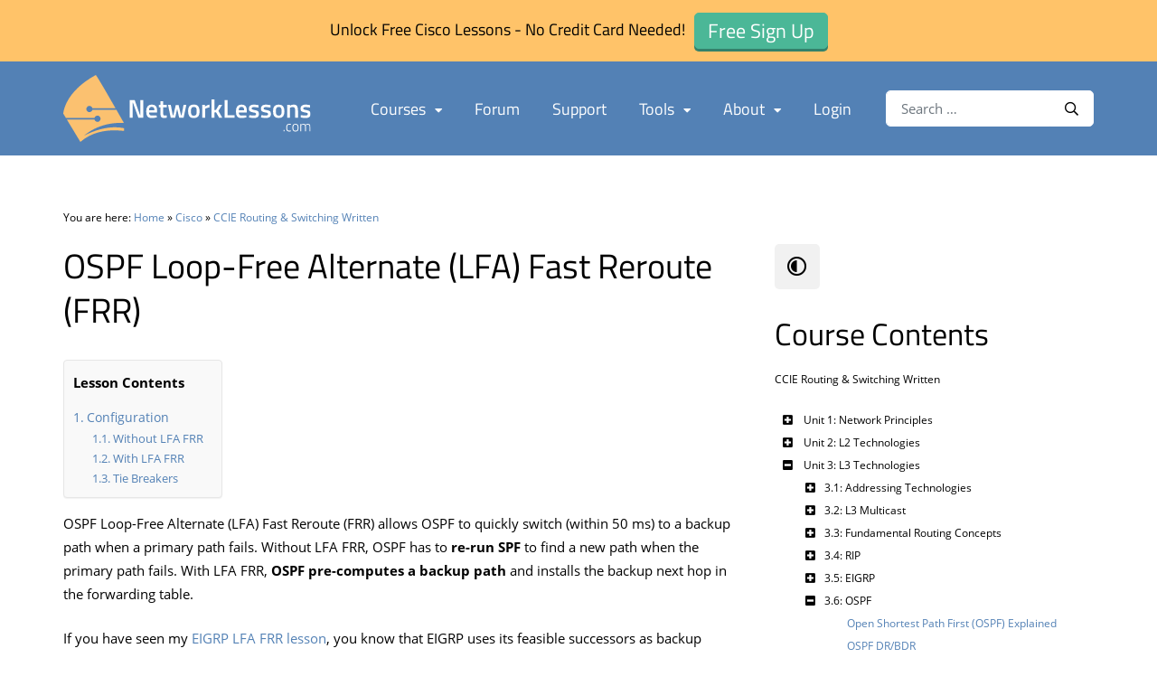

--- FILE ---
content_type: text/html; charset=UTF-8
request_url: https://networklessons.com/cisco/ccie-routing-switching-written/ospf-loop-free-alternate-lfa-fast-reroute-frr
body_size: 37024
content:
<!doctype html>
<html lang="en-US" id="html">
<head> 
	<meta charset="UTF-8">
	<meta name="viewport" content="width=device-width, initial-scale=1">
	<link rel="profile" href="http://gmpg.org/xfn/11">
    <link rel="shortcut icon" href="https://networklessons.com/wp-content/themes/networklessons/assets/images/favicon/favicon.ico" type="image/x-icon" />
    <link rel="apple-touch-icon" href="https://networklessons.com/wp-content/themes/networklessons/assets/images/favicon/apple-touch-icon.png" />
    <link rel="apple-touch-icon" sizes="57x57" href="https://networklessons.com/wp-content/themes/networklessons/assets/images/favicon/apple-touch-icon-57x57.png" />
    <link rel="apple-touch-icon" sizes="72x72" href="https://networklessons.com/wp-content/themes/networklessons/assets/images/favicon/apple-touch-icon-72x72.png" />
    <link rel="apple-touch-icon" sizes="76x76" href="https://networklessons.com/wp-content/themes/networklessons/assets/images/favicon/apple-touch-icon-76x76.png" />
    <link rel="apple-touch-icon" sizes="114x114" href="https://networklessons.com/wp-content/themes/networklessons/assets/images/favicon/apple-touch-icon-114x114.png" />
    <link rel="apple-touch-icon" sizes="120x120" href="https://networklessons.com/wp-content/themes/networklessons/assets/images/favicon/apple-touch-icon-120x120.png" />
    <link rel="apple-touch-icon" sizes="144x144" href="https://networklessons.com/wp-content/themes/networklessons/assets/images/favicon/apple-touch-icon-144x144.png" />
    <link rel="apple-touch-icon" sizes="152x152" href="https://networklessons.com/wp-content/themes/networklessons/assets/images/favicon/apple-touch-icon-152x152.png" />
    <link rel="apple-touch-icon" sizes="180x180" href="https://networklessons.com/wp-content/themes/networklessons/assets/images/favicon/apple-touch-icon-180x180.png" />
	<meta name='robots' content='index, follow, max-image-preview:large, max-snippet:-1, max-video-preview:-1' />
	<style>img:is([sizes="auto" i], [sizes^="auto," i]) { contain-intrinsic-size: 3000px 1500px }</style>
	
<!-- Google Tag Manager for WordPress by gtm4wp.com -->
<script data-cfasync="false" data-pagespeed-no-defer>
	var gtm4wp_datalayer_name = "dataLayer";
	var dataLayer = dataLayer || [];
</script>
<!-- End Google Tag Manager for WordPress by gtm4wp.com -->
	<!-- This site is optimized with the Yoast SEO plugin v26.8 - https://yoast.com/product/yoast-seo-wordpress/ -->
	<title>OSPF Loop-Free Alternate (LFA) Fast Reroute (FRR)</title>
	<meta name="description" content="OSPF LFA FRR (Loop Free Alternate Fast Reroute) allows OSPF to install a backup path next hop in the forwarding table for quick (&lt;50 ms) failover." />
	<link rel="canonical" href="https://networklessons.com/ospf/ospf-loop-free-alternate-lfa-fast-reroute-frr" />
	<meta property="og:locale" content="en_US" />
	<meta property="og:type" content="article" />
	<meta property="og:title" content="OSPF Loop-Free Alternate (LFA) Fast Reroute (FRR)" />
	<meta property="og:description" content="OSPF LFA FRR (Loop Free Alternate Fast Reroute) allows OSPF to install a backup path next hop in the forwarding table for quick (&lt;50 ms) failover." />
	<meta property="og:url" content="https://networklessons.com/ospf/ospf-loop-free-alternate-lfa-fast-reroute-frr" />
	<meta property="og:site_name" content="NetworkLessons.com" />
	<meta property="article:published_time" content="2017-09-29T14:48:46+00:00" />
	<meta property="article:modified_time" content="2024-12-18T10:06:51+00:00" />
	<meta property="og:image" content="https://networklessons.com/wp-content/uploads/2017/11/pile-of-right-turn-road-signs.jpg" />
	<meta property="og:image:width" content="1291" />
	<meta property="og:image:height" content="1291" />
	<meta property="og:image:type" content="image/jpeg" />
	<meta name="author" content="Rene Molenaar" />
	<meta name="twitter:card" content="summary_large_image" />
	<meta name="twitter:label1" content="Written by" />
	<meta name="twitter:data1" content="Rene Molenaar" />
	<meta name="twitter:label2" content="Est. reading time" />
	<meta name="twitter:data2" content="8 minutes" />
	<script type="application/ld+json" class="yoast-schema-graph">{"@context":"https://schema.org","@graph":[{"@type":"Article","@id":"https://networklessons.com/ospf/ospf-loop-free-alternate-lfa-fast-reroute-frr#article","isPartOf":{"@id":"https://networklessons.com/ospf/ospf-loop-free-alternate-lfa-fast-reroute-frr"},"author":{"name":"Rene Molenaar","@id":"https://networklessons.com/#/schema/person/3235c10b5eb524dfeece4972918670df"},"headline":"OSPF Loop-Free Alternate (LFA) Fast Reroute (FRR)","datePublished":"2017-09-29T14:48:46+00:00","dateModified":"2024-12-18T10:06:51+00:00","mainEntityOfPage":{"@id":"https://networklessons.com/ospf/ospf-loop-free-alternate-lfa-fast-reroute-frr"},"wordCount":1649,"image":{"@id":"https://networklessons.com/ospf/ospf-loop-free-alternate-lfa-fast-reroute-frr#primaryimage"},"thumbnailUrl":"https://networklessons.com/wp-content/uploads/2017/11/pile-of-right-turn-road-signs.jpg","keywords":["Tuning"],"articleSection":["CCIE Enterprise Infrastructure","CCIE Routing &amp; Switching Written","OSPF"],"inLanguage":"en-US"},{"@type":"WebPage","@id":"https://networklessons.com/ospf/ospf-loop-free-alternate-lfa-fast-reroute-frr","url":"https://networklessons.com/ospf/ospf-loop-free-alternate-lfa-fast-reroute-frr","name":"OSPF Loop-Free Alternate (LFA) Fast Reroute (FRR)","isPartOf":{"@id":"https://networklessons.com/#website"},"primaryImageOfPage":{"@id":"https://networklessons.com/ospf/ospf-loop-free-alternate-lfa-fast-reroute-frr#primaryimage"},"image":{"@id":"https://networklessons.com/ospf/ospf-loop-free-alternate-lfa-fast-reroute-frr#primaryimage"},"thumbnailUrl":"https://networklessons.com/wp-content/uploads/2017/11/pile-of-right-turn-road-signs.jpg","datePublished":"2017-09-29T14:48:46+00:00","dateModified":"2024-12-18T10:06:51+00:00","author":{"@id":"https://networklessons.com/#/schema/person/3235c10b5eb524dfeece4972918670df"},"description":"OSPF LFA FRR (Loop Free Alternate Fast Reroute) allows OSPF to install a backup path next hop in the forwarding table for quick (&lt;50 ms) failover.","breadcrumb":{"@id":"https://networklessons.com/ospf/ospf-loop-free-alternate-lfa-fast-reroute-frr#breadcrumb"},"inLanguage":"en-US","potentialAction":[{"@type":"ReadAction","target":["https://networklessons.com/ospf/ospf-loop-free-alternate-lfa-fast-reroute-frr"]}]},{"@type":"ImageObject","inLanguage":"en-US","@id":"https://networklessons.com/ospf/ospf-loop-free-alternate-lfa-fast-reroute-frr#primaryimage","url":"https://networklessons.com/wp-content/uploads/2017/11/pile-of-right-turn-road-signs.jpg","contentUrl":"https://networklessons.com/wp-content/uploads/2017/11/pile-of-right-turn-road-signs.jpg","width":1291,"height":1291,"caption":"Pile Of Right Turn Road Signs"},{"@type":"BreadcrumbList","@id":"https://networklessons.com/ospf/ospf-loop-free-alternate-lfa-fast-reroute-frr#breadcrumb","itemListElement":[{"@type":"ListItem","position":1,"name":"Networklessons.com","item":"https://networklessons.com/"},{"@type":"ListItem","position":2,"name":"OSPF","item":"https://networklessons.com/ospf"},{"@type":"ListItem","position":3,"name":"OSPF Loop-Free Alternate (LFA) Fast Reroute (FRR)"}]},{"@type":"WebSite","@id":"https://networklessons.com/#website","url":"https://networklessons.com/","name":"NetworkLessons.com","description":"","potentialAction":[{"@type":"SearchAction","target":{"@type":"EntryPoint","urlTemplate":"https://networklessons.com/?s={search_term_string}"},"query-input":{"@type":"PropertyValueSpecification","valueRequired":true,"valueName":"search_term_string"}}],"inLanguage":"en-US"},{"@type":"Person","@id":"https://networklessons.com/#/schema/person/3235c10b5eb524dfeece4972918670df","name":"Rene Molenaar","image":{"@type":"ImageObject","inLanguage":"en-US","@id":"https://networklessons.com/#/schema/person/image/","url":"https://secure.gravatar.com/avatar/3044182a26e5f49888b9ba3edf05cf44d70d1764256f6d369bde1141c9572bb7?s=96&d=mm&r=g","contentUrl":"https://secure.gravatar.com/avatar/3044182a26e5f49888b9ba3edf05cf44d70d1764256f6d369bde1141c9572bb7?s=96&d=mm&r=g","caption":"Rene Molenaar"},"description":"René - CCIE #41726 is the creator of Networklessons.com where he writes about networking topics like Cisco, Routing, Switching, Linux, Wireless &amp; Security. He also created GNS3Vault.com where people can study Cisco labs for free.","sameAs":["https://networklessons.com"]}]}</script>
	<!-- / Yoast SEO plugin. -->


<link rel='dns-prefetch' href='//networklessons.com' />
<link rel='dns-prefetch' href='//player.vimeo.com' />
<link rel='dns-prefetch' href='//cdn.networklessons.com' />
<link href='https://fonts.gstatic.com' crossorigin rel='preconnect' />
<link href='https://cdn.networklessons.com' rel='preconnect' />
<link rel='stylesheet' id='wp-block-library-css' href='https://networklessons.com/wp-includes/css/dist/block-library/style.min.css?ver=6.8.3' type='text/css' media='all' />
<style id='classic-theme-styles-inline-css' type='text/css'>
/*! This file is auto-generated */
.wp-block-button__link{color:#fff;background-color:#32373c;border-radius:9999px;box-shadow:none;text-decoration:none;padding:calc(.667em + 2px) calc(1.333em + 2px);font-size:1.125em}.wp-block-file__button{background:#32373c;color:#fff;text-decoration:none}
</style>
<style id='presto-player-popup-trigger-style-inline-css' type='text/css'>
:where(.wp-block-presto-player-popup-trigger) {
  /* reduce specificity */
  display: grid;
  gap: 1rem;
  cursor: pointer;
}

/* Play icon overlay for popup image trigger variation */
:where(.presto-popup-image-trigger) {
  position: relative;
  cursor: pointer;
}

:where(.presto-popup-image-trigger)::before {
  content: "";
  position: absolute;
  top: 50%;
  left: 50%;
  transform: translate(-50%, -50%);
  width: 48px;
  height: 48px;
  background-image: url("/wp-content/plugins/presto-player/src/admin/blocks/blocks/popup-trigger/../../../../../img/play-button.svg");
  background-size: contain;
  background-repeat: no-repeat;
  background-position: center;
  z-index: 10;
  pointer-events: none;
}

:where(.presto-popup-image-trigger img) {
  display: block;
  width: 100%;
  height: auto;
  filter: brightness(0.5);
}
</style>
<style id='presto-player-popup-media-style-inline-css' type='text/css'>
.wp-block-presto-player-popup.is-selected .wp-block-presto-player-popup-media {
  display: initial;
}

.wp-block-presto-player-popup.has-child-selected .wp-block-presto-player-popup-media {
  display: initial;
}

.presto-popup__overlay {
  position: fixed;
  top: 0;
  left: 0;
  z-index: 100000;
  overflow: hidden;
  width: 100%;
  height: 100vh;
  box-sizing: border-box;
  padding: 0 5%;
  visibility: hidden;
  opacity: 0;
  display: flex;
  align-items: center;
  justify-content: center;
  transition:
    opacity 0.2s ease,
    visibility 0.2s ease;

  --presto-popup-media-width: 1280px;
  --presto-popup-background-color: rgba(0, 0, 0, 0.917);
}

.presto-popup--active {
  visibility: visible;
  opacity: 1;
}

.presto-popup--active .presto-popup__content {
  transform: scale(1);
}

.presto-popup__content {
  position: relative;
  z-index: 9999999999;
  width: 100%;
  max-width: var(--presto-popup-media-width);
  transform: scale(0.9);
  transition: transform 0.2s ease;
}

.presto-popup__close-button {
  position: absolute;
  top: calc(env(safe-area-inset-top) + 16px);
  right: calc(env(safe-area-inset-right) + 16px);
  padding: 0;
  cursor: pointer;
  z-index: 5000000;
  min-width: 24px;
  min-height: 24px;
  width: 24px;
  height: 24px;
  display: flex;
  align-items: center;
  justify-content: center;
  border: none;
  background: none;
  box-shadow: none;
  transition: opacity 0.2s ease;
}

.presto-popup__close-button:hover,
.presto-popup__close-button:focus {
  opacity: 0.8;
  background: none;
  border: none;
}

.presto-popup__close-button:not(:hover):not(:active):not(.has-background) {
  background: none;
  border: none;
}

.presto-popup__close-button svg {
  width: 24px;
  height: 24px;
  fill: white;
}

.presto-popup__scrim {
  width: 100%;
  height: 100%;
  position: absolute;
  z-index: 2000000;
  background-color: var(--presto-popup-background-color, rgb(255, 255, 255));
}

.presto-popup__speak {
  position: absolute;
  width: 1px;
  height: 1px;
  padding: 0;
  margin: -1px;
  overflow: hidden;
  clip: rect(0, 0, 0, 0);
  white-space: nowrap;
  border: 0;
}
</style>
<style id='safe-svg-svg-icon-style-inline-css' type='text/css'>
.safe-svg-cover{text-align:center}.safe-svg-cover .safe-svg-inside{display:inline-block;max-width:100%}.safe-svg-cover svg{fill:currentColor;height:100%;max-height:100%;max-width:100%;width:100%}

</style>
<style id='global-styles-inline-css' type='text/css'>
:root{--wp--preset--aspect-ratio--square: 1;--wp--preset--aspect-ratio--4-3: 4/3;--wp--preset--aspect-ratio--3-4: 3/4;--wp--preset--aspect-ratio--3-2: 3/2;--wp--preset--aspect-ratio--2-3: 2/3;--wp--preset--aspect-ratio--16-9: 16/9;--wp--preset--aspect-ratio--9-16: 9/16;--wp--preset--color--black: #000000;--wp--preset--color--cyan-bluish-gray: #abb8c3;--wp--preset--color--white: #ffffff;--wp--preset--color--pale-pink: #f78da7;--wp--preset--color--vivid-red: #cf2e2e;--wp--preset--color--luminous-vivid-orange: #ff6900;--wp--preset--color--luminous-vivid-amber: #fcb900;--wp--preset--color--light-green-cyan: #7bdcb5;--wp--preset--color--vivid-green-cyan: #00d084;--wp--preset--color--pale-cyan-blue: #8ed1fc;--wp--preset--color--vivid-cyan-blue: #0693e3;--wp--preset--color--vivid-purple: #9b51e0;--wp--preset--gradient--vivid-cyan-blue-to-vivid-purple: linear-gradient(135deg,rgba(6,147,227,1) 0%,rgb(155,81,224) 100%);--wp--preset--gradient--light-green-cyan-to-vivid-green-cyan: linear-gradient(135deg,rgb(122,220,180) 0%,rgb(0,208,130) 100%);--wp--preset--gradient--luminous-vivid-amber-to-luminous-vivid-orange: linear-gradient(135deg,rgba(252,185,0,1) 0%,rgba(255,105,0,1) 100%);--wp--preset--gradient--luminous-vivid-orange-to-vivid-red: linear-gradient(135deg,rgba(255,105,0,1) 0%,rgb(207,46,46) 100%);--wp--preset--gradient--very-light-gray-to-cyan-bluish-gray: linear-gradient(135deg,rgb(238,238,238) 0%,rgb(169,184,195) 100%);--wp--preset--gradient--cool-to-warm-spectrum: linear-gradient(135deg,rgb(74,234,220) 0%,rgb(151,120,209) 20%,rgb(207,42,186) 40%,rgb(238,44,130) 60%,rgb(251,105,98) 80%,rgb(254,248,76) 100%);--wp--preset--gradient--blush-light-purple: linear-gradient(135deg,rgb(255,206,236) 0%,rgb(152,150,240) 100%);--wp--preset--gradient--blush-bordeaux: linear-gradient(135deg,rgb(254,205,165) 0%,rgb(254,45,45) 50%,rgb(107,0,62) 100%);--wp--preset--gradient--luminous-dusk: linear-gradient(135deg,rgb(255,203,112) 0%,rgb(199,81,192) 50%,rgb(65,88,208) 100%);--wp--preset--gradient--pale-ocean: linear-gradient(135deg,rgb(255,245,203) 0%,rgb(182,227,212) 50%,rgb(51,167,181) 100%);--wp--preset--gradient--electric-grass: linear-gradient(135deg,rgb(202,248,128) 0%,rgb(113,206,126) 100%);--wp--preset--gradient--midnight: linear-gradient(135deg,rgb(2,3,129) 0%,rgb(40,116,252) 100%);--wp--preset--font-size--small: 13px;--wp--preset--font-size--medium: 20px;--wp--preset--font-size--large: 36px;--wp--preset--font-size--x-large: 42px;--wp--preset--spacing--20: 0.44rem;--wp--preset--spacing--30: 0.67rem;--wp--preset--spacing--40: 1rem;--wp--preset--spacing--50: 1.5rem;--wp--preset--spacing--60: 2.25rem;--wp--preset--spacing--70: 3.38rem;--wp--preset--spacing--80: 5.06rem;--wp--preset--shadow--natural: 6px 6px 9px rgba(0, 0, 0, 0.2);--wp--preset--shadow--deep: 12px 12px 50px rgba(0, 0, 0, 0.4);--wp--preset--shadow--sharp: 6px 6px 0px rgba(0, 0, 0, 0.2);--wp--preset--shadow--outlined: 6px 6px 0px -3px rgba(255, 255, 255, 1), 6px 6px rgba(0, 0, 0, 1);--wp--preset--shadow--crisp: 6px 6px 0px rgba(0, 0, 0, 1);}:root :where(.is-layout-flow) > :first-child{margin-block-start: 0;}:root :where(.is-layout-flow) > :last-child{margin-block-end: 0;}:root :where(.is-layout-flow) > *{margin-block-start: 24px;margin-block-end: 0;}:root :where(.is-layout-constrained) > :first-child{margin-block-start: 0;}:root :where(.is-layout-constrained) > :last-child{margin-block-end: 0;}:root :where(.is-layout-constrained) > *{margin-block-start: 24px;margin-block-end: 0;}:root :where(.is-layout-flex){gap: 24px;}:root :where(.is-layout-grid){gap: 24px;}body .is-layout-flex{display: flex;}.is-layout-flex{flex-wrap: wrap;align-items: center;}.is-layout-flex > :is(*, div){margin: 0;}body .is-layout-grid{display: grid;}.is-layout-grid > :is(*, div){margin: 0;}.has-black-color{color: var(--wp--preset--color--black) !important;}.has-cyan-bluish-gray-color{color: var(--wp--preset--color--cyan-bluish-gray) !important;}.has-white-color{color: var(--wp--preset--color--white) !important;}.has-pale-pink-color{color: var(--wp--preset--color--pale-pink) !important;}.has-vivid-red-color{color: var(--wp--preset--color--vivid-red) !important;}.has-luminous-vivid-orange-color{color: var(--wp--preset--color--luminous-vivid-orange) !important;}.has-luminous-vivid-amber-color{color: var(--wp--preset--color--luminous-vivid-amber) !important;}.has-light-green-cyan-color{color: var(--wp--preset--color--light-green-cyan) !important;}.has-vivid-green-cyan-color{color: var(--wp--preset--color--vivid-green-cyan) !important;}.has-pale-cyan-blue-color{color: var(--wp--preset--color--pale-cyan-blue) !important;}.has-vivid-cyan-blue-color{color: var(--wp--preset--color--vivid-cyan-blue) !important;}.has-vivid-purple-color{color: var(--wp--preset--color--vivid-purple) !important;}.has-black-background-color{background-color: var(--wp--preset--color--black) !important;}.has-cyan-bluish-gray-background-color{background-color: var(--wp--preset--color--cyan-bluish-gray) !important;}.has-white-background-color{background-color: var(--wp--preset--color--white) !important;}.has-pale-pink-background-color{background-color: var(--wp--preset--color--pale-pink) !important;}.has-vivid-red-background-color{background-color: var(--wp--preset--color--vivid-red) !important;}.has-luminous-vivid-orange-background-color{background-color: var(--wp--preset--color--luminous-vivid-orange) !important;}.has-luminous-vivid-amber-background-color{background-color: var(--wp--preset--color--luminous-vivid-amber) !important;}.has-light-green-cyan-background-color{background-color: var(--wp--preset--color--light-green-cyan) !important;}.has-vivid-green-cyan-background-color{background-color: var(--wp--preset--color--vivid-green-cyan) !important;}.has-pale-cyan-blue-background-color{background-color: var(--wp--preset--color--pale-cyan-blue) !important;}.has-vivid-cyan-blue-background-color{background-color: var(--wp--preset--color--vivid-cyan-blue) !important;}.has-vivid-purple-background-color{background-color: var(--wp--preset--color--vivid-purple) !important;}.has-black-border-color{border-color: var(--wp--preset--color--black) !important;}.has-cyan-bluish-gray-border-color{border-color: var(--wp--preset--color--cyan-bluish-gray) !important;}.has-white-border-color{border-color: var(--wp--preset--color--white) !important;}.has-pale-pink-border-color{border-color: var(--wp--preset--color--pale-pink) !important;}.has-vivid-red-border-color{border-color: var(--wp--preset--color--vivid-red) !important;}.has-luminous-vivid-orange-border-color{border-color: var(--wp--preset--color--luminous-vivid-orange) !important;}.has-luminous-vivid-amber-border-color{border-color: var(--wp--preset--color--luminous-vivid-amber) !important;}.has-light-green-cyan-border-color{border-color: var(--wp--preset--color--light-green-cyan) !important;}.has-vivid-green-cyan-border-color{border-color: var(--wp--preset--color--vivid-green-cyan) !important;}.has-pale-cyan-blue-border-color{border-color: var(--wp--preset--color--pale-cyan-blue) !important;}.has-vivid-cyan-blue-border-color{border-color: var(--wp--preset--color--vivid-cyan-blue) !important;}.has-vivid-purple-border-color{border-color: var(--wp--preset--color--vivid-purple) !important;}.has-vivid-cyan-blue-to-vivid-purple-gradient-background{background: var(--wp--preset--gradient--vivid-cyan-blue-to-vivid-purple) !important;}.has-light-green-cyan-to-vivid-green-cyan-gradient-background{background: var(--wp--preset--gradient--light-green-cyan-to-vivid-green-cyan) !important;}.has-luminous-vivid-amber-to-luminous-vivid-orange-gradient-background{background: var(--wp--preset--gradient--luminous-vivid-amber-to-luminous-vivid-orange) !important;}.has-luminous-vivid-orange-to-vivid-red-gradient-background{background: var(--wp--preset--gradient--luminous-vivid-orange-to-vivid-red) !important;}.has-very-light-gray-to-cyan-bluish-gray-gradient-background{background: var(--wp--preset--gradient--very-light-gray-to-cyan-bluish-gray) !important;}.has-cool-to-warm-spectrum-gradient-background{background: var(--wp--preset--gradient--cool-to-warm-spectrum) !important;}.has-blush-light-purple-gradient-background{background: var(--wp--preset--gradient--blush-light-purple) !important;}.has-blush-bordeaux-gradient-background{background: var(--wp--preset--gradient--blush-bordeaux) !important;}.has-luminous-dusk-gradient-background{background: var(--wp--preset--gradient--luminous-dusk) !important;}.has-pale-ocean-gradient-background{background: var(--wp--preset--gradient--pale-ocean) !important;}.has-electric-grass-gradient-background{background: var(--wp--preset--gradient--electric-grass) !important;}.has-midnight-gradient-background{background: var(--wp--preset--gradient--midnight) !important;}.has-small-font-size{font-size: var(--wp--preset--font-size--small) !important;}.has-medium-font-size{font-size: var(--wp--preset--font-size--medium) !important;}.has-large-font-size{font-size: var(--wp--preset--font-size--large) !important;}.has-x-large-font-size{font-size: var(--wp--preset--font-size--x-large) !important;}
:root :where(.wp-block-pullquote){font-size: 1.5em;line-height: 1.6;}
</style>
<link rel='stylesheet' id='emnl-custom-styling-various-plugins-css' href='https://networklessons.com/wp-content/plugins/emnl-custom-css-various-plugins/emnl-custom-css-various-plugins.css?ver=1720772937' type='text/css' media='all' />
<link rel='stylesheet' id='wpa-css-css' href='https://networklessons.com/wp-content/plugins/honeypot/includes/css/wpa.css?ver=2.3.04' type='text/css' media='all' />
<link rel='stylesheet' id='ez-toc-css' href='https://networklessons.com/wp-content/plugins/easy-table-of-contents/assets/css/screen.min.css?ver=2.0.80' type='text/css' media='all' />
<style id='ez-toc-inline-css' type='text/css'>
div#ez-toc-container .ez-toc-title {font-size: 100%;}div#ez-toc-container .ez-toc-title {font-weight: 700;}div#ez-toc-container ul li , div#ez-toc-container ul li a {font-size: 100%;}div#ez-toc-container ul li , div#ez-toc-container ul li a {font-weight: 500;}div#ez-toc-container nav ul ul li {font-size: 90%;}div#ez-toc-container {background: #f9f9f9;border: 1px solid #e6e6e6;}div#ez-toc-container p.ez-toc-title , #ez-toc-container .ez_toc_custom_title_icon , #ez-toc-container .ez_toc_custom_toc_icon {color: #000000;}div#ez-toc-container ul.ez-toc-list a {color: #5381b5;}div#ez-toc-container ul.ez-toc-list a:hover {color: #5381b5;}div#ez-toc-container ul.ez-toc-list a:visited {color: #5381b5;}.ez-toc-counter nav ul li a::before {color: ;}.ez-toc-box-title {font-weight: bold; margin-bottom: 10px; text-align: center; text-transform: uppercase; letter-spacing: 1px; color: #666; padding-bottom: 5px;position:absolute;top:-4%;left:5%;background-color: inherit;transition: top 0.3s ease;}.ez-toc-box-title.toc-closed {top:-25%;}
.ez-toc-container-direction {direction: ltr;}.ez-toc-counter ul{counter-reset: item ;}.ez-toc-counter nav ul li a::before {content: counters(item, '.', decimal) '. ';display: inline-block;counter-increment: item;flex-grow: 0;flex-shrink: 0;margin-right: .2em; float: left; }.ez-toc-widget-direction {direction: ltr;}.ez-toc-widget-container ul{counter-reset: item ;}.ez-toc-widget-container nav ul li a::before {content: counters(item, '.', decimal) '. ';display: inline-block;counter-increment: item;flex-grow: 0;flex-shrink: 0;margin-right: .2em; float: left; }
</style>
<link rel='stylesheet' id='networklessons-style-css' href='https://networklessons.com/wp-content/themes/networklessons/dist/app.css?ver=1755025523' type='text/css' media='all' />
<link rel='stylesheet' id='magnific-popup-style-css' href='https://networklessons.com/wp-content/themes/networklessons/dist/magnific-popup/magnific-popup.css?ver=1.1.0' type='text/css' media='all' />
<link rel='stylesheet' id='arve-css' href='https://networklessons.com/wp-content/plugins/advanced-responsive-video-embedder/build/main.css?ver=10.8.2' type='text/css' media='all' />
<link rel='stylesheet' id='arve-pro-css' href='https://networklessons.com/wp-content/plugins/arve-pro/build/main.css?ver=7.1.2' type='text/css' media='all' />
<link rel='stylesheet' id='bellows-css' href='https://networklessons.com/wp-content/plugins/bellows-pro/pro/assets/css/bellows.min.css?ver=1.4.4' type='text/css' media='all' />
<script type="text/javascript" src="https://networklessons.com/wp-includes/js/jquery/jquery.min.js?ver=3.7.1" id="jquery-core-js"></script>
<script type="text/javascript" src="https://networklessons.com/wp-includes/js/jquery/jquery-migrate.min.js?ver=3.4.1" id="jquery-migrate-js"></script>
<style id="bellows-custom-generated-css">

/** Bellows Custom Tweaks (General Settings) **/

/** Bellows Custom Tweaks (General Settings) **/
/* More compact look of menu */
.bellows .bellows-nav * { line-height: 1.75em; }
.bellows .bellows-nav .bellows-submenu .bellows-target { padding-left: 20px;}
.bellows .bellows-nav .bellows-target,
.bellows .bellows-nav .bellows-submenu .bellows-target { padding: 2px;}

/* Move toggle icons to left instead of right of text labels */
.bellows .bellows-nav .bellows-subtoggle { width: 30px; left:0; }
.bellows .bellows-nav .bellows-menu-item > .bellows-target > .bellows-target-text { margin-left: 30px; }
.bellows .bellows-nav .bellows-subtoggle .fa { top: 40%; }

/* Move toggle icons and lower level items to the right */
.bellows .bellows-nav .bellows-submenu .bellows-item-level-1 .bellows-subtoggle { left: 25px; }
.bellows .bellows-nav .bellows-submenu .bellows-item-level-1 .bellows-target { padding-left: 25px; }

.bellows .bellows-nav .bellows-submenu .bellows-item-level-2 .bellows-subtoggle { left: 50px; }
.bellows .bellows-nav .bellows-submenu .bellows-item-level-2 .bellows-target { padding-left: 50px; }


/* SIDEBAR ONLY STYLING */

/* Set all text to default black */
#sidebar .bellows .bellows-nav a.bellows-target { color: #000000 }

/* Set parent menu items bold and colored */
#sidebar .bellows.bellows-main .bellows-nav .bellows-current-menu-item > .bellows-target,
#sidebar .bellows.bellows-main .bellows-nav .bellows-current-menu-ancestor > .bellows-target { color:#557fae; font-weight: bold; }

/* Set current post bold and colored */
#sidebar .bellows .bellows-current-menu-item { font-weight: bold; color:#557fae; }

/* Toggle icons on same height */
#sidebar .bellows .bellows-nav .bellows-subtoggle .fa { top: 44%; }



/* Status: Loaded from Transient */

</style>
<!-- Google Tag Manager for WordPress by gtm4wp.com -->
<!-- GTM Container placement set to manual -->
<script data-cfasync="false" data-pagespeed-no-defer>
	var dataLayer_content = {"visitorLoginState":"logged-out","visitorType":"visitor-logged-out","visitorEmail":"","visitorEmailHash":"","visitorIP":"3.143.24.128","pagePostType":"post","pagePostType2":"single-post","pageCategory":["ccie-enterprise-infrastructure","ccie-routing-switching-written","ospf"]};
	dataLayer.push( dataLayer_content );
</script>
<script data-cfasync="false" data-pagespeed-no-defer>
		if (typeof gtag == "undefined") {
			function gtag(){dataLayer.push(arguments);}
		}

		gtag("consent", "default", {
			"analytics_storage": "granted",
			"ad_storage": "granted",
			"ad_user_data": "granted",
			"ad_personalization": "granted",
			"functionality_storage": "granted",
			"security_storage": "granted",
			"personalization_storage": "granted",
		});
</script>
<script data-cfasync="false" data-pagespeed-no-defer>
(function(w,d,s,l,i){w[l]=w[l]||[];w[l].push({'gtm.start':
new Date().getTime(),event:'gtm.js'});var f=d.getElementsByTagName(s)[0],
j=d.createElement(s),dl=l!='dataLayer'?'&l='+l:'';j.async=true;j.src=
'//www.googletagmanager.com/gtm.js?id='+i+dl;f.parentNode.insertBefore(j,f);
})(window,document,'script','dataLayer','GTM-NWFSBS');
</script>
<!-- End Google Tag Manager for WordPress by gtm4wp.com --><link rel="apple-touch-icon" sizes="180x180" href="/wp-content/uploads/fbrfg/apple-touch-icon.png?v=69P4gG4Gpq">
<link rel="icon" type="image/png" sizes="32x32" href="/wp-content/uploads/fbrfg/favicon-32x32.png?v=69P4gG4Gpq">
<link rel="icon" type="image/png" sizes="16x16" href="/wp-content/uploads/fbrfg/favicon-16x16.png?v=69P4gG4Gpq">
<link rel="manifest" href="/wp-content/uploads/fbrfg/site.webmanifest?v=69P4gG4Gpq">
<link rel="mask-icon" href="/wp-content/uploads/fbrfg/safari-pinned-tab.svg?v=69P4gG4Gpq" color="#5381b5">
<link rel="shortcut icon" href="/wp-content/uploads/fbrfg/favicon.ico?v=69P4gG4Gpq">
<meta name="msapplication-TileColor" content="#5381b5">
<meta name="msapplication-config" content="/wp-content/uploads/fbrfg/browserconfig.xml?v=69P4gG4Gpq">
<meta name="theme-color" content="#5381b5">		<style>
			.algolia-search-highlight {
				background-color: #fffbcc;
				border-radius: 2px;
				font-style: normal;
			}
		</style>
		<script type="application/ld+json" class="emnl-schema-breadcrumbs">{"@context": "https://schema.org","@type": "BreadcrumbList","itemListElement": [{"@type": "ListItem","position": 0,"name": "Home","item": "https://networklessons.com"},{"@type": "ListItem","position": 1,"name": "Cisco","item": "https://networklessons.com/cisco"},{"@type": "ListItem","position": 2,"name": "CCIE Routing &amp; Switching Written","item": "https://networklessons.com/cisco/ccie-routing-switching-written"},{"@type": "ListItem","position": 3,"name": "OSPF Loop-Free Alternate (LFA) Fast Reroute (FRR)","item": "https://networklessons.com/cisco/ccie-routing-switching-written/ospf-loop-free-alternate-lfa-fast-reroute-frr"}]}</script>
</head>

<body class="wp-singular post-template-default single single-post postid-54587 single-format-standard wp-theme-networklessons has-site-notification-bar" data-theme="light">

<!-- GTM Container placement set to manual -->
<!-- Google Tag Manager (noscript) -->
				<noscript><iframe src="https://www.googletagmanager.com/ns.html?id=GTM-NWFSBS" height="0" width="0" style="display:none;visibility:hidden" aria-hidden="true"></iframe></noscript>
<!-- End Google Tag Manager (noscript) --><script>
  if ( localStorage.getItem('siteTheme') ) {
    document.body.setAttribute('data-theme', localStorage.getItem('siteTheme'));
  }
</script>
<div id="page" class="site">
	<a class="skip-link screen-reader-text" href="#main">Skip to content</a>
	<header class="site-header">
        <div class="site-notification-bar">Unlock Free Cisco Lessons - No Credit Card Needed!<a class="btn btn-success" href="https://networklessons.com/wp-login.php?action=register"><span>Free Sign Up</span></a></div>        <div class="site-header-inner">
            <div class="container">
                <div class="row sm-gutters main-row">
                    <div class="col-lg-4 col-8">
                        <a href="https://networklessons.com/" class="logo">
                                                        <img class="logo-desktop" src="https://networklessons.com/wp-content/themes/networklessons/assets/images/logo.svg" alt="NetworkLessons.com" />
                                                        <img class="logo-mobile" src="https://networklessons.com/wp-content/themes/networklessons/assets/images/logo-mobile.svg" alt="NetworkLessons.com" />
                        </a>
                    </div>
                                        <div class="col-lg-8 col-4 col-navigation">
                        <nav id="site-navigation" class="main-navigation">
                            <div class="menu-primary-container"><ul id="primary-menu" class="menu"><li id="menu-item-10143" class="expanded menu-item menu-item-type-custom menu-item-object-custom menu-item-has-children menu-item-10143"><a href="https://networklessons.com/courses">Courses <span class="menu-item-toggle"></span></a>
<ul class="sub-menu">
	<li id="menu-item-84257" class="menu-item menu-item-type-post_type menu-item-object-page menu-item-84257"><a href="https://networklessons.com/network-fundamentals">Network Fundamentals</a></li>
	<li id="menu-item-59830" class="menu-item menu-item-type-custom menu-item-object-custom menu-item-has-children menu-item-59830"><a href="https://networklessons.com/cisco">Cisco <span class="menu-item-toggle"></span></a>
	<ul class="sub-menu">
		<li id="menu-item-65214" class="menu-item menu-item-type-post_type menu-item-object-page menu-item-65214"><a href="https://networklessons.com/cisco/ccna-200-301">CCNA 200-301</a></li>
		<li id="menu-item-65219" class="menu-item menu-item-type-post_type menu-item-object-page menu-item-65219"><a href="https://networklessons.com/cisco/ccnp-encor-350-401">CCNP ENCOR 350-401 v1.1</a></li>
		<li id="menu-item-65218" class="menu-item menu-item-type-post_type menu-item-object-page menu-item-65218"><a href="https://networklessons.com/cisco/ccnp-enarsi-300-410">CCNP ENARSI 300-410 v1.1</a></li>
		<li id="menu-item-65217" class="menu-item menu-item-type-post_type menu-item-object-page menu-item-65217"><a href="https://networklessons.com/cisco/ccie-enterprise-infrastructure">CCIE Enterprise Infrastructure</a></li>
		<li id="menu-item-65216" class="menu-item menu-item-type-post_type menu-item-object-page menu-item-65216"><a href="https://networklessons.com/cisco/asa-firewall">ASA Firewall</a></li>
		<li id="menu-item-65774" class="menu-item menu-item-type-post_type menu-item-object-page menu-item-65774"><a href="https://networklessons.com/cisco/cisco-sd-wan">Cisco SD-WAN</a></li>
	</ul>
</li>
	<li id="menu-item-59831" class="menu-item menu-item-type-custom menu-item-object-custom menu-item-has-children menu-item-59831"><a href="https://networklessons.com/routing-switching">Routing &#038; Switching <span class="menu-item-toggle"></span></a>
	<ul class="sub-menu">
		<li id="menu-item-80373" class="menu-item menu-item-type-post_type menu-item-object-page menu-item-80373"><a href="https://networklessons.com/ip-routing">IP Routing</a></li>
		<li id="menu-item-65232" class="menu-item menu-item-type-post_type menu-item-object-page menu-item-65232"><a href="https://networklessons.com/subnetting">Subnetting</a></li>
		<li id="menu-item-65233" class="menu-item menu-item-type-post_type menu-item-object-page menu-item-65233"><a href="https://networklessons.com/switching">Switching</a></li>
		<li id="menu-item-65231" class="menu-item menu-item-type-post_type menu-item-object-page menu-item-65231"><a href="https://networklessons.com/spanning-tree">Spanning-Tree</a></li>
		<li id="menu-item-65230" class="menu-item menu-item-type-post_type menu-item-object-page menu-item-65230"><a href="https://networklessons.com/rip">RIP</a></li>
		<li id="menu-item-65221" class="menu-item menu-item-type-post_type menu-item-object-page menu-item-65221"><a href="https://networklessons.com/eigrp">EIGRP</a></li>
		<li id="menu-item-65227" class="menu-item menu-item-type-post_type menu-item-object-page menu-item-65227"><a href="https://networklessons.com/ospf">OSPF</a></li>
		<li id="menu-item-65224" class="menu-item menu-item-type-post_type menu-item-object-page menu-item-65224"><a href="https://networklessons.com/is-is">IS-IS</a></li>
		<li id="menu-item-65215" class="menu-item menu-item-type-post_type menu-item-object-page menu-item-65215"><a href="https://networklessons.com/bgp">BGP</a></li>
		<li id="menu-item-65226" class="menu-item menu-item-type-post_type menu-item-object-page menu-item-65226"><a href="https://networklessons.com/multicast">Multicast</a></li>
		<li id="menu-item-65223" class="menu-item menu-item-type-post_type menu-item-object-page menu-item-65223"><a href="https://networklessons.com/ipv6">IPv6</a></li>
		<li id="menu-item-65229" class="menu-item menu-item-type-post_type menu-item-object-page menu-item-65229"><a href="https://networklessons.com/quality-of-service">Quality of Service</a></li>
		<li id="menu-item-65225" class="menu-item menu-item-type-post_type menu-item-object-page menu-item-65225"><a href="https://networklessons.com/mpls">MPLS</a></li>
	</ul>
</li>
	<li id="menu-item-73291" class="menu-item menu-item-type-custom menu-item-object-custom menu-item-has-children menu-item-73291"><a href="#">Data Center <span class="menu-item-toggle"></span></a>
	<ul class="sub-menu">
		<li id="menu-item-83902" class="menu-item menu-item-type-post_type menu-item-object-page menu-item-83902"><a href="https://networklessons.com/vxlan">VXLAN</a></li>
	</ul>
</li>
	<li id="menu-item-84876" class="menu-item menu-item-type-custom menu-item-object-custom menu-item-has-children menu-item-84876"><a href="#">Automation &#038; Cloud <span class="menu-item-toggle"></span></a>
	<ul class="sub-menu">
		<li id="menu-item-65228" class="menu-item menu-item-type-post_type menu-item-object-page menu-item-65228"><a href="https://networklessons.com/python">Python</a></li>
		<li id="menu-item-84256" class="menu-item menu-item-type-post_type menu-item-object-page menu-item-84256"><a href="https://networklessons.com/network-automation">Network Automation</a></li>
		<li id="menu-item-84491" class="menu-item menu-item-type-post_type menu-item-object-page menu-item-84491"><a href="https://networklessons.com/cloud-and-virtualization">Cloud and Virtualization</a></li>
	</ul>
</li>
	<li id="menu-item-84877" class="menu-item menu-item-type-custom menu-item-object-custom menu-item-has-children menu-item-84877"><a href="#">Infrastructure Services <span class="menu-item-toggle"></span></a>
	<ul class="sub-menu">
		<li id="menu-item-84254" class="menu-item menu-item-type-post_type menu-item-object-page menu-item-84254"><a href="https://networklessons.com/system-management">System Management</a></li>
		<li id="menu-item-84255" class="menu-item menu-item-type-post_type menu-item-object-page menu-item-84255"><a href="https://networklessons.com/ip-services">IP Services</a></li>
	</ul>
</li>
	<li id="menu-item-84878" class="menu-item menu-item-type-custom menu-item-object-custom menu-item-has-children menu-item-84878"><a href="#">WAN &#038; Connectivity <span class="menu-item-toggle"></span></a>
	<ul class="sub-menu">
		<li id="menu-item-83984" class="menu-item menu-item-type-post_type menu-item-object-page menu-item-83984"><a href="https://networklessons.com/wide-area-network">Wide Area Network</a></li>
		<li id="menu-item-84258" class="menu-item menu-item-type-post_type menu-item-object-page menu-item-84258"><a href="https://networklessons.com/wireless">Wireless</a></li>
		<li id="menu-item-84259" class="menu-item menu-item-type-post_type menu-item-object-page menu-item-84259"><a href="https://networklessons.com/vpn">Virtual Private Network (VPN)</a></li>
	</ul>
</li>
	<li id="menu-item-84032" class="menu-item menu-item-type-post_type menu-item-object-page menu-item-84032"><a href="https://networklessons.com/troubleshooting">Troubleshooting</a></li>
	<li id="menu-item-65234" class="menu-item menu-item-type-custom menu-item-object-custom menu-item-65234"><a href="https://networklessons.com/miscellaneous">Miscellaneous</a></li>
	<li id="menu-item-84799" class="menu-item menu-item-type-post_type menu-item-object-page menu-item-84799"><a href="https://networklessons.com/labs">Labs</a></li>
	<li id="menu-item-64907" class="menu-item menu-item-type-custom menu-item-object-custom menu-item-has-children menu-item-64907"><a href="#">Legacy <span class="menu-item-toggle"></span></a>
	<ul class="sub-menu">
		<li id="menu-item-33774" class="menu-item menu-item-type-taxonomy menu-item-object-category menu-item-33774"><a href="https://networklessons.com/cisco/ccna-routing-switching-icnd1-100-105">CCNA R&#038;S ICND1 100-105</a></li>
		<li id="menu-item-40575" class="menu-item menu-item-type-taxonomy menu-item-object-category menu-item-40575"><a href="https://networklessons.com/cisco/ccna-routing-switching-icnd2-200-105">CCNA R&#038;S ICND2 200-105</a></li>
		<li id="menu-item-20090" class="menu-item menu-item-type-taxonomy menu-item-object-category menu-item-20090"><a href="https://networklessons.com/cisco/ccnp-route">CCNP ROUTE</a></li>
		<li id="menu-item-20092" class="menu-item menu-item-type-taxonomy menu-item-object-category menu-item-20092"><a href="https://networklessons.com/cisco/ccnp-switch">CCNP SWITCH</a></li>
		<li id="menu-item-20093" class="menu-item menu-item-type-taxonomy menu-item-object-category menu-item-20093"><a href="https://networklessons.com/cisco/ccnp-tshoot">CCNP TSHOOT</a></li>
		<li id="menu-item-20089" class="menu-item menu-item-type-taxonomy menu-item-object-category menu-item-20089"><a href="https://networklessons.com/cisco/ccie-routing-switching">CCIE R&#038;S</a></li>
		<li id="menu-item-38428" class="menu-item menu-item-type-taxonomy menu-item-object-category current-post-ancestor current-menu-parent current-post-parent menu-item-38428"><a href="https://networklessons.com/cisco/ccie-routing-switching-written">CCIE R&#038;S Written</a></li>
		<li id="menu-item-65220" class="menu-item menu-item-type-post_type menu-item-object-page menu-item-65220"><a href="https://networklessons.com/cisco/evolving-technologies">Evolving Technologies</a></li>
	</ul>
</li>
	<li id="menu-item-8339" class="menu-item menu-item-type-post_type menu-item-object-page menu-item-8339"><a href="https://networklessons.com/new-lessons"><i class="fa fa-plus"></i> New Lessons</a></li>
	<li id="menu-item-64135" class="menu-item menu-item-type-post_type menu-item-object-page menu-item-64135"><a href="https://networklessons.com/updated-lessons"><i class="fas fa-pen"></i> Updated Lessons</a></li>
	<li id="menu-item-7347" class="menu-item menu-item-type-post_type menu-item-object-page menu-item-7347"><a href="https://networklessons.com/lesson-ideas"><i class="fa fa-lightbulb"></i> Lesson Ideas</a></li>
</ul>
</li>
<li id="menu-item-8715" class="menu-item menu-item-type-custom menu-item-object-custom menu-item-8715"><a href="https://forum.networklessons.com">Forum</a></li>
<li id="menu-item-23483" class="menu-item menu-item-type-post_type menu-item-object-page menu-item-23483"><a href="https://networklessons.com/support">Support</a></li>
<li id="menu-item-65967" class="menu-item menu-item-type-custom menu-item-object-custom menu-item-has-children menu-item-65967"><a href="#">Tools <span class="menu-item-toggle"></span></a>
<ul class="sub-menu">
	<li id="menu-item-65968" class="menu-item menu-item-type-custom menu-item-object-custom menu-item-65968"><a href="https://github.com/networklessons/labs/tree/main/packet-captures">Packet Captures</a></li>
	<li id="menu-item-65970" class="menu-item menu-item-type-custom menu-item-object-custom menu-item-65970"><a href="https://networklessons.com/tools-and-resources">Resources</a></li>
	<li id="menu-item-68327" class="menu-item menu-item-type-custom menu-item-object-custom menu-item-68327"><a href="https://networklessons.com/networklessons-exams">Practice Exams</a></li>
</ul>
</li>
<li id="menu-item-83126" class="menu-item menu-item-type-custom menu-item-object-custom menu-item-has-children menu-item-83126"><a href="https://networklessons.com/about-networklessons-com">About <span class="menu-item-toggle"></span></a>
<ul class="sub-menu">
	<li id="menu-item-84498" class="menu-item menu-item-type-post_type menu-item-object-page menu-item-84498"><a href="https://networklessons.com/free-account">Free Account</a></li>
	<li id="menu-item-84497" class="menu-item menu-item-type-post_type menu-item-object-page menu-item-84497"><a href="https://networklessons.com/discounts-and-promotions">Discounts and Promotions</a></li>
</ul>
</li>
<li id="menu-item-56968" class="emd-menu-show-logged-out menu-item menu-item-type-custom menu-item-object-custom menu-item-56968"><a href="https://networklessons.com/wp-login.php">Login</a></li>
</ul></div>                            <div class="main-navigation-close">
                                <i class="far fa-times"></i>
                            </div>
                        </nav>
                        <div class="main-navigation-toggle">
                            <span class="icon"></span>
                        </div>
                        <div class="d-none d-xl-block">
                            

<form role="search" method="get" class="search-form" action="https://networklessons.com/">
    <label for="search-form-6978bc368c57c" class="sr-only">
        <span class="screen-reader-text">Search for:</span>
    </label>

    <div class="input-group">
        <input type="search" id="search-form-6978bc368c57c" class="search-field form-control" placeholder="Search &hellip;" value="" name="s" />
        <div class="input-group-append">
            <button type="submit" class="search-submit btn btn-white">
                <span class="screen-reader-text">Search</span>
                <i class="far fa-search"></i>
            </button>
        </div>
    </div>
</form>                        </div>
                    </div>
                </div>
            </div>
        </div>
        <div class="fullpage-overlay main-navigation-overlay"></div>
	</header>
    <div class="d-xl-none">
        

<form role="search" method="get" class="search-form" action="https://networklessons.com/">
    <label for="search-form-6978bc368c679" class="sr-only">
        <span class="screen-reader-text">Search for:</span>
    </label>

    <div class="input-group">
        <input type="search" id="search-form-6978bc368c679" class="search-field form-control" placeholder="Search &hellip;" value="" name="s" />
        <div class="input-group-append">
            <button type="submit" class="search-submit btn btn-white">
                <span class="screen-reader-text">Search</span>
                <i class="far fa-search"></i>
            </button>
        </div>
    </div>
</form>    </div>
	<div class="site-content container">
    <div class="breadcrumbs" style="font-size: 12px;">You are here: <a href="https://networklessons.com">Home</a> » <a href="https://networklessons.com/cisco">Cisco</a> » <a href="https://networklessons.com/cisco/ccie-routing-switching-written">CCIE Routing &amp; Switching Written</a></div>	<div class="site-content-row row">
	<div id="primary" class="content-area col-md-8">
		<main id="main" class="site-main">
                            <div class="site-actions-toolbar d-md-none">
                    <div class="site-action js--dark-mode">
                        <i class="far fa-adjust"></i>
                    </div>
                </div>
            
		
<article id="post-54587" class="main-post post-54587 post type-post status-publish format-standard has-post-thumbnail hentry category-ccie-enterprise-infrastructure category-ccie-routing-switching-written category-ospf tag-tuning">
	<header class="entry-header">
                            <h1 class="entry-title">OSPF Loop-Free Alternate (LFA) Fast Reroute (FRR)</h1>        	</header>
	<div class="entry-content">
                    <div class="the-content">
                <div id="ez-toc-container" class="ez-toc-v2_0_80 counter-hierarchy ez-toc-counter ez-toc-custom ez-toc-container-direction">
<div class="ez-toc-title-container"><p class="ez-toc-title" style="cursor:inherit">Lesson Contents</p>
</div><nav><ul class='ez-toc-list ez-toc-list-level-1 ' ><li class='ez-toc-page-1 ez-toc-heading-level-2'><a class="ez-toc-link ez-toc-heading-1" href="#Configuration" >Configuration</a><ul class='ez-toc-list-level-3' ><li class='ez-toc-heading-level-3'><a class="ez-toc-link ez-toc-heading-2" href="#Without_LFA_FRR" >Without LFA FRR</a></li><li class='ez-toc-page-1 ez-toc-heading-level-3'><a class="ez-toc-link ez-toc-heading-3" href="#With_LFA_FRR" >With LFA FRR</a></li><li class='ez-toc-page-1 ez-toc-heading-level-3'><a class="ez-toc-link ez-toc-heading-4" href="#Tie_Breakers" >Tie Breakers</a></li></ul></li></ul></nav></div>
<p>OSPF Loop-Free Alternate (LFA) Fast Reroute (FRR) allows OSPF to quickly switch (within 50 ms) to a backup path when a primary path fails. Without LFA FRR, OSPF has to <strong>re-run SPF</strong> to find a new path when the primary path fails. With LFA FRR, <strong>OSPF pre-computes a backup path</strong> and installs the backup next hop in the forwarding table.</p>
<p>If you have seen my <a href="https://networklessons.com/cisco/ccie-routing-switching-written/eigrp-loop-free-alternate-lfa-fast-reroute-frr">EIGRP LFA FRR lesson</a>, you know that EIGRP uses its feasible successors as backup paths. OSPF doesn&#8217;t have the concept of feasible successors but it does have another trick up its sleeve. As a link-state routing protocol, all routers in the same area share the same LSDB. This allows OSPF to run SPF with any other router in the area as the root, finding usable backup paths.</p>
<p>IGPs have two methods to calculate LFAs:</p>
<ul>
<li><strong>Per-link</strong>: all prefixes that are reachable through a certain link all share the same next hop address. An IGP can calculate a backup next hop for all prefixes that use the same link. When the link fails, all prefixes will automatically be assigned to use the same backup next hop address. The advantage of per link LFA is that it requires fewer CPU cycles and memory than per-prefix LFA. The downside, however, is that once the primary link fails, you suddenly put a lot of burden on the backup link.</li>
<li><strong>Per-prefix</strong>: the IGP calculates an LFA for each and every prefix. It requires more CPU cycles and memory but it does offer better load balancing. When a primary path fails, prefixes could use different backup paths, spreading the traffic throughout the network.</li>
</ul>
<p>When OSPF has to select a backup path, it doesn&#8217;t just look for the &#8220;next best&#8221; lowest metric path but it uses a list of &#8220;tie breakers&#8221; to decide what path to use. This process is a bit similar to how BGP uses <a href="https://networklessons.com/cisco/ccie-routing-switching-written/bgp-attributes-and-path-selection">attributes</a>. OSPF is able to use the following tie breakers:</p>
<ul>
<li><strong>SRLG (Shared Risk Link Groups)</strong>: this is a group of interfaces that have a high likelihood of failing at the same time. For example, VLAN interfaces that use the same physical interface. When one logical interface goes down, it&#8217;s very likely that the other logical interfaces on the same physical interface go down too. In the <a href="https://networklessons.com/cisco/ccie-routing-switching-written/eigrp-loop-free-alternate-lfa-fast-reroute-frr">EIGRP LFA FRR lesson</a>, you can find a configuration example for SRLG.</li>
<li><strong>Interface Protection</strong>: don&#8217;t select an LFA that uses the same outgoing interface as the primary path.</li>
<li><strong>Broadcast Interface Protection</strong>: don&#8217;t select backup paths that use the same broadcast network as the primary path. With a broadcast network (most likely a switch), you can have different next hops but you still use the same link. When the switch fails, there is a risk that both the primary and backup path are both unreachable.</li>
<li><strong>Node Protection</strong>: don&#8217;t select a backup path that uses the same next-hop router as your primary path. I will demonstrate this one in the configuration section where it&#8217;s explained in detail.</li>
<li><strong>Downstream Path</strong>: this is very similar to the EIGRP feasible successor rule. A neighbor should have a smaller metric to the destination as the total metric of our primary path. This attribute is added since traffic sent over backup paths might loop for a short time until OSPF recalculates the primary path.</li>
<li><strong>Line-Card Disjoint Interfaces</strong>: this is similar to SRLGs, don&#8217;t use backup paths that use the same line card as the primary path.</li>
<li><strong>Metric</strong>: the best backup path might not be the one with the lowest metric next to the primary path, which is why we have all these tie breaker attributes. However, you can still use the lowest metric as one of the tie breakers.</li>
<li><strong>Equal-Cost Multipath:</strong>
<ul>
<li><strong>Primary</strong>: prefer a backup path that is part of ECMP (equal cost multipath).</li>
<li><strong>Secondary</strong>: prefer a backup path is not part of ECMP. This can be useful if a single link in ECMP is unable to handle all traffic. Imagine you have 2x 100 Mbit interfaces carrying about 150 Mbit of traffic. When one of the links fails, a single link will be unable to transmit everything. In this case, it&#8217;s best not to use the remaining link of the ECMP as a backup path.</li>
</ul>
</li>
</ul>
<h2><span class="ez-toc-section" id="Configuration"></span>Configuration<span class="ez-toc-section-end"></span></h2>
<p>Let&#8217;s take a look at OSPF LFA FRR in action. We have the following topology:</p>
<p><img fetchpriority="high" decoding="async" class="alignnone wp-image-76844 size-full" src="https://networklessons.com/wp-content/uploads/2017/09/ospf-lfa-frr-base-topology.png" alt="Ospf Lfa Frr Base Topology" width="1446" height="1108" srcset="https://networklessons.com/wp-content/uploads/2017/09/ospf-lfa-frr-base-topology.png 1446w, https://networklessons.com/wp-content/uploads/2017/09/ospf-lfa-frr-base-topology-300x230.png 300w, https://networklessons.com/wp-content/uploads/2017/09/ospf-lfa-frr-base-topology-1024x785.png 1024w, https://networklessons.com/wp-content/uploads/2017/09/ospf-lfa-frr-base-topology-768x588.png 768w" sizes="(max-width: 1446px) 100vw, 1446px" /></p>
<p>I&#8217;m using Cisco CSR1000V routers running IOS-XE Version 17.3.8a. There are five routers in total. We focus on R1 that wants to reach 5.5.5.5/32 behind R5. There are three paths. The shortest path is through R2; R3 and R4 could be used as backup paths.</p>
<div class="responsive-tabs">
<p class="tabtitle">Configurations</p>
<div class="tabcontent">

<p>Want to take a look for yourself? Here you will find the startup configuration of each device.</p>

</div><p class="tabtitle">R1</p>
<div class="tabcontent">

<pre><code>hostname R1
!
interface GigabitEthernet2
 ip address 192.168.12.1 255.255.255.0
 ip ospf cost 2
!
interface GigabitEthernet3
 ip address 192.168.13.1 255.255.255.0
 ip ospf cost 3
!
interface GigabitEthernet4
 ip address 192.168.14.1 255.255.255.0
 ip ospf cost 4
!
router ospf 1
 router-id 1.1.1.1
 network 192.168.12.0 0.0.0.255 area 0
 network 192.168.13.0 0.0.0.255 area 0
 network 192.168.14.0 0.0.0.255 area 0
!
end</code></pre>

</div><p class="tabtitle">R2</p>
<div class="tabcontent">

<pre><code>hostname R2
!
interface GigabitEthernet2
 ip address 192.168.12.2 255.255.255.0
 ip ospf cost 2
!
interface GigabitEthernet3
 ip address 192.168.25.2 255.255.255.0
 ip ospf cost 2
!
router ospf 1
 router-id 2.2.2.2
 network 192.168.12.0 0.0.0.255 area 0
 network 192.168.25.0 0.0.0.255 area 0
!
end</code></pre>

</div><p class="tabtitle">R3</p>
<div class="tabcontent">

<pre><code>hostname R3
!
interface GigabitEthernet2
 ip address 192.168.13.3 255.255.255.0
 ip ospf cost 3
!
interface GigabitEthernet3
 ip address 192.168.35.3 255.255.255.0
 ip ospf cost 3
!
router ospf 1
 router-id 3.3.3.3
 network 192.168.13.0 0.0.0.255 area 0
 network 192.168.35.0 0.0.0.255 area 0
!
end</code></pre>

</div><p class="tabtitle">R4</p>
<div class="tabcontent">

<pre><code>hostname R4
!
interface GigabitEthernet2
 ip address 192.168.14.4 255.255.255.0
 ip ospf cost 4
!
interface GigabitEthernet3
 ip address 192.168.45.43 255.255.255.0
 ip ospf cost 4
!
router ospf 1
 router-id 4.4.4.4
 network 192.168.14.0 0.0.0.255 area 0
 network 192.168.45.0 0.0.0.255 area 0
!
end</code></pre>

</div><p class="tabtitle">R5</p>
<div class="tabcontent">

<pre><code>hostname R5
!
interface Loopback0
 ip address 5.5.5.5 255.255.255.255
 ip ospf cost 1
!
interface GigabitEthernet2
 ip address 192.168.25.5 255.255.255.0
 ip ospf cost 2
!
interface GigabitEthernet3
 ip address 192.168.35.5 255.255.255.0
 ip ospf cost 3
!
interface GigabitEthernet4
 ip address 192.168.45.5 255.255.255.0
 ip ospf cost 4
!
router ospf 1
 router-id 5.5.5.5
 network 5.5.5.5 0.0.0.0 area 0
 network 192.168.25.0 0.0.0.255 area 0
 network 192.168.35.0 0.0.0.255 area 0
 network 192.168.45.0 0.0.0.255 area 0
!
end</code></pre>
</div></div>
<h3><span class="ez-toc-section" id="Without_LFA_FRR"></span>Without LFA FRR<span class="ez-toc-section-end"></span></h3>
<p>Let&#8217;s first take a look at R1 when we don&#8217;t use LFA FRR. Here&#8217;s the routing table:</p>
<pre><code>R1#<strong>show ip route 5.5.5.5</strong>
Routing entry for 5.5.5.5/32
  Known via "ospf 1", distance 110, metric 5, type intra area
  Last update from 192.168.12.2 on GigabitEthernet1, 00:00:40 ago
  Routing Descriptor Blocks:
  * <span style="color: #ff0000;">192.168.12.2</span>, from 5.5.5.5, 00:00:40 ago, via GigabitEthernet1
      Route metric is 5, traffic share count is 1</code></pre>
<p>R1 uses 192.168.12.2 (R2) as its next hop, which is installed in the forwarding table:</p>
<pre><code>R1#<strong>show ip cef 5.5.5.5</strong>
5.5.5.5/32
  <span style="color: #ff0000;">nexthop 192.168.12.2 GigabitEthernet1</span></code></pre>
<p>Right now, when R2 fails, R1 has to re-run SPF to figure out a new path.</p>
<h3><span class="ez-toc-section" id="With_LFA_FRR"></span>With LFA FRR<span class="ez-toc-section-end"></span></h3>
<p>Let&#8217;s enable fast reroute with the fast-reroute command:</p>
<pre><code>R1(config)#<strong>router ospf 1</strong>
R1(config-router)#<strong>fast-reroute ?</strong>
  keep-all-paths  Keep LFA FRR audit trail
  per-prefix      Per-prefix LFA FRR parameters</code></pre>
<p>This router only supports per-prefix LFA. We&#8217;ll talk about &#8220;keep-all-paths&#8221; in a bit. Let&#8217;s see what options we have:</p>
<pre><code>R1(config-router)#<strong>fast-reroute per-prefix enable ?</strong>
  area             Area to enable LFA FRR in
  prefix-priority  Priority of prefixes to be protected</code></pre>
<p>Let&#8217;s configure the area we want to protect, area 0 in our case:</p>
<pre><code>R1(config-router)#<strong>fast-reroute per-prefix enable area 0 ?</strong>
  prefix-priority  Priority of prefixes to be protected</code></pre>
<p>The other thing we have to configure is the priority:</p>
<pre><code>R1(config-router)#<strong>fast-reroute per-prefix enable area 0 prefix-priority ?</strong>
  high  High priority prefixes
  low   Low priority prefixes</code></pre>
<p>There are two options; high and low. When you select the high priority, OSPF treats loopback and /32 prefixes with higher priority, calculating an LFA for these a bit earlier than other prefixes. When you select the low priority, it just calculates an LFA for all prefixes. Let&#8217;s go for the low priority option:</p>
<pre><code>R1(config-router)#<strong>fast-reroute per-prefix enable area 0 prefix-priority low</strong></code></pre>
<p>That&#8217;s all there is to configure. There is one more command I&#8217;d like to show you though:</p>
<pre><code>R1(config-router)#<strong>fast-reroute keep-all-paths</strong></code></pre>
<p>When you add this command, OSPF keeps track of all paths&#8230;not only the primary path and backup path but all paths that it considered but has not selected. First, let&#8217;s look at the routing table:</p>
<pre><code>R1#<strong>show ip route 5.5.5.5</strong>
Routing entry for 5.5.5.5/32
  Known via "ospf 1", distance 110, metric 5, type intra area
  <span style="color: #ff0000;">Last update from 192.168.12.2</span> on GigabitEthernet1, 00:00:53 ago
  Routing Descriptor Blocks:
  * 192.168.12.2, from 5.5.5.5, 00:00:53 ago, via GigabitEthernet1
      Route metric is 5, traffic share count is 1
      <span style="color: #ff0000;">Repair Path: 192.168.13.3</span>, via GigabitEthernet2</code></pre>
<p>Above we see that R1 has selected R2 as the primary path and R3 as a backup path. Let&#8217;s look at the forwarding table:</p>
<pre><code>R1#<strong>show ip cef 5.5.5.5</strong>
5.5.5.5/32
  <span style="color: #ff0000;">nexthop 192.168.12.2</span> GigabitEthernet1
    <span style="color: #ff0000;">repair: attached-nexthop 192.168.13.3</span> GigabitEthernet2</code></pre>
<p>In the forwarding table, we find the repair next hop as well. Excellent! R4 could also be selected as a backup path but R1 preferred R3. We can see a list of all possible backup paths with the following command:</p>
<pre><code>R1#<strong>show ip ospf rib 5.5.5.5</strong>

            OSPF Router with ID (1.1.1.1) (Process ID 1)


                Base Topology (MTID 0)

OSPF local RIB
Codes: * - Best, &gt; - Installed in global RIB
LSA: type/LSID/originator

<span style="color: #ff0000;">*&gt;</span>  5.5.5.5/32, Intra, cost 5, area 0
     SPF Instance 23, age 21:03:19
     Flags: RIB, HiPrio
      <span style="color: #ff0000;">via 192.168.12.2</span>, GigabitEthernet1 label 1048578
       Flags: RIB
       LSA: 1/5.5.5.5/5.5.5.5
      <span style="color: #ff0000;">repair path via 192.168.13.3</span>, GigabitEthernet2 label 1048578, cost 7
       Flags: RIB, Repair, IntfDj, BcastDj, CostWon, NodeProt, Downstr
       LSA: 1/5.5.5.5/5.5.5.5
      <span style="color: #ff0000;">repair path via 192.168.14.4</span>, GigabitEthernet3, cost 9
       <span style="color: #ff0000;">Flags: Ignore</span>, Repair, IntfDj, BcastDj, NodeProt
       LSA: 1/5.5.5.5/5.5.5.5</code></pre>
<p>The output above is pretty neat. It shows us the primary path, the backup path, and the ignored path through R4. The information about R4 only shows up because I added the <em>fast-reroute keep-all-paths</em> command.</p>
<div class="responsive-tabs">
<p class="tabtitle">Configurations</p>
<div class="tabcontent">

<p>Want to take a look for yourself? Here you will find the final configuration of each device.</p>

</div><p class="tabtitle">R1</p>
<div class="tabcontent">

<pre><code>hostname R1
!
interface GigabitEthernet1
 ip address 192.168.12.1 255.255.255.0
 ip ospf cost 2
!
interface GigabitEthernet2
 ip address 192.168.13.1 255.255.255.0
 ip ospf cost 3
!
interface GigabitEthernet3
 ip address 192.168.14.1 255.255.255.0
 ip ospf cost 4
!
router ospf 1
 router-id 1.1.1.1
 fast-reroute per-prefix enable area 0 prefix-priority low
 fast-reroute keep-all-paths
 network 192.168.12.0 0.0.0.255 area 0
 network 192.168.13.0 0.0.0.255 area 0
 network 192.168.14.0 0.0.0.255 area 0
!
end</code></pre>

</div><p class="tabtitle">R2</p>
<div class="tabcontent">

<pre><code>hostname R2
!
interface GigabitEthernet1
 ip address 192.168.12.2 255.255.255.0
 ip ospf cost 2
!
interface GigabitEthernet2
 ip address 192.168.25.2 255.255.255.0
 ip ospf cost 2
!
router ospf 1
 router-id 2.2.2.2
 network 192.168.12.0 0.0.0.255 area 0
 network 192.168.25.0 0.0.0.255 area 0
!
end</code></pre>

</div><p class="tabtitle">R3</p>
<div class="tabcontent">

<pre><code>hostname R3
!
interface GigabitEthernet1
 ip address 192.168.13.3 255.255.255.0
 ip ospf cost 3
!
interface GigabitEthernet2
 ip address 192.168.35.3 255.255.255.0
 ip ospf cost 3
!
router ospf 1
 router-id 3.3.3.3
 network 192.168.13.0 0.0.0.255 area 0
 network 192.168.35.0 0.0.0.255 area 0
!
end</code></pre>

</div><p class="tabtitle">R4</p>
<div class="tabcontent">

<pre><code>hostname R4
!
interface GigabitEthernet1
 ip address 192.168.14.4 255.255.255.0
 ip ospf cost 4
!
interface GigabitEthernet2
 ip address 192.168.45.43 255.255.255.0
 ip ospf cost 4
!
router ospf 1
 router-id 4.4.4.4
 network 192.168.14.0 0.0.0.255 area 0
 network 192.168.45.0 0.0.0.255 area 0
!
end</code></pre>

</div><p class="tabtitle">R5</p>
<div class="tabcontent">

<pre><code>hostname R5
!
interface Loopback0
 ip address 5.5.5.5 255.255.255.255
 ip ospf cost 1
!
interface GigabitEthernet1
 ip address 192.168.25.5 255.255.255.0
 ip ospf cost 2
!
interface GigabitEthernet2
 ip address 192.168.35.5 255.255.255.0
 ip ospf cost 3
!
interface GigabitEthernet3
 ip address 192.168.45.5 255.255.255.0
 ip ospf cost 4
!
router ospf 1
 router-id 5.5.5.5
 network 5.5.5.5 0.0.0.0 area 0
 network 192.168.25.0 0.0.0.255 area 0
 network 192.168.35.0 0.0.0.255 area 0
 network 192.168.45.0 0.0.0.255 area 0
!
end</code></pre>
</div></div>
<h3><span class="ez-toc-section" id="Tie_Breakers"></span>Tie Breakers<span class="ez-toc-section-end"></span></h3>
<p>As explained in the first part of this lesson, LFA FRR uses tie breakers to decide which backup path to use. These are similar to the attributes BGP uses. On my CSR1000V router, the following tie breakers are active with the following priorities:</p>
            </div>
                	</div>
</article>
		</main>
	</div>


<div class="widget-area col-md-4">
            <div class="site-actions-toolbar d-none d-md-flex">
            <div class="site-action js--dark-mode">
                <i class="far fa-adjust"></i>
            </div>
        </div>
        <aside id="secondary">
        <section id="block-2" class="widget widget_block"><p><div class="urlspecificmenu-toggle">Lessons</div><div class="fullpage-overlay urlspecificmenu-overlay"></div><div class="urlspecificmenu"><div class="urlspecificmenu-close"><i class="far fa-times"></i></div>
				<h2>Course Contents</h2><p>CCIE Routing &amp; Switching Written</p><nav id="bellows-main-690" class="bellows bellows-nojs bellows-main bellows-source-menu bellows-align-full bellows-skin-none bellows-type-accordion bellows-expand-current"><ul id="menu-ccie-routing-switching-written" class="bellows-nav" data-bellows-config="main"><li id="menu-item-24947" class="bellows-menu-item bellows-menu-item-type-custom bellows-menu-item-object-custom bellows-menu-item-has-children bellows-menu-item-24947 bellows-item-level-0"><span  class="bellows-target"><span class="bellows-target-title bellows-target-text">Unit 1: Network Principles</span><button class="bellows-subtoggle" aria-label="Toggle Submenu"><i class="bellows-subtoggle-icon-expand fa fa-plus-square"></i><i class="bellows-subtoggle-icon-collapse fa fa-minus-square"></i></button></span>
<ul class="bellows-submenu">
	<li id="menu-item-24946" class="bellows-menu-item bellows-menu-item-type-custom bellows-menu-item-object-custom bellows-menu-item-has-children bellows-menu-item-24946 bellows-item-level-1"><span  class="bellows-target"><span class="bellows-target-title bellows-target-text">1.1: Network Theory</span><button class="bellows-subtoggle" aria-label="Toggle Submenu"><i class="bellows-subtoggle-icon-expand fa fa-plus-square"></i><i class="bellows-subtoggle-icon-collapse fa fa-minus-square"></i></button></span>
	<ul class="bellows-submenu">
		<li id="menu-item-25722" class="bellows-menu-item bellows-menu-item-type-custom bellows-menu-item-object-custom bellows-menu-item-has-children bellows-menu-item-25722 bellows-item-level-2"><span  class="bellows-target"><span class="bellows-target-title bellows-target-text">1.1a: Differences between IOS and IOS XE</span><button class="bellows-subtoggle" aria-label="Toggle Submenu"><i class="bellows-subtoggle-icon-expand fa fa-plus-square"></i><i class="bellows-subtoggle-icon-collapse fa fa-minus-square"></i></button></span>
		<ul class="bellows-submenu">
			<li id="menu-item-25721" class="bellows-menu-item bellows-menu-item-type-custom bellows-menu-item-object-custom bellows-menu-item-25721 bellows-item-level-3"><a  href="https://networklessons.com/cisco/ccie-routing-switching-written/introduction-cisco-ios-xe" class="bellows-target"><span class="bellows-target-title bellows-target-text">Introduction to Cisco IOS XE</span></a></li>
		</ul>
</li>
		<li id="menu-item-25525" class="bellows-menu-item bellows-menu-item-type-custom bellows-menu-item-object-custom bellows-menu-item-has-children bellows-menu-item-25525 bellows-item-level-2"><span  class="bellows-target"><span class="bellows-target-title bellows-target-text">1.1b: CEF (Cisco Express Forwarding)</span><button class="bellows-subtoggle" aria-label="Toggle Submenu"><i class="bellows-subtoggle-icon-expand fa fa-plus-square"></i><i class="bellows-subtoggle-icon-collapse fa fa-minus-square"></i></button></span>
		<ul class="bellows-submenu">
			<li id="menu-item-25528" class="bellows-menu-item bellows-menu-item-type-custom bellows-menu-item-object-custom bellows-menu-item-25528 bellows-item-level-3"><a  href="https://networklessons.com/cisco/ccie-routing-switching-written/cef-cisco-express-forwarding" class="bellows-target"><span class="bellows-target-title bellows-target-text">Introduction to CEF</span></a></li>
			<li id="menu-item-46421" class="bellows-menu-item bellows-menu-item-type-custom bellows-menu-item-object-custom bellows-menu-item-46421 bellows-item-level-3"><a  href="https://networklessons.com/cisco/ccie-routing-switching-written/cef-polarization" class="bellows-target"><span class="bellows-target-title bellows-target-text">CEF Polarization</span></a></li>
		</ul>
</li>
		<li id="menu-item-25531" class="bellows-menu-item bellows-menu-item-type-custom bellows-menu-item-object-custom bellows-menu-item-has-children bellows-menu-item-25531 bellows-item-level-2"><span  class="bellows-target"><span class="bellows-target-title bellows-target-text">1.1d: IP Operations</span><button class="bellows-subtoggle" aria-label="Toggle Submenu"><i class="bellows-subtoggle-icon-expand fa fa-plus-square"></i><i class="bellows-subtoggle-icon-collapse fa fa-minus-square"></i></button></span>
		<ul class="bellows-submenu">
			<li id="menu-item-25530" class="bellows-menu-item bellows-menu-item-type-custom bellows-menu-item-object-custom bellows-menu-item-25530 bellows-item-level-3"><a  href="https://networklessons.com/cisco/ccie-routing-switching-written/icmp-internet-control-message-protocol" class="bellows-target"><span class="bellows-target-title bellows-target-text">ICMP (Internet Control Messaging Protocol)</span></a></li>
		</ul>
</li>
		<li id="menu-item-25534" class="bellows-menu-item bellows-menu-item-type-custom bellows-menu-item-object-custom bellows-menu-item-has-children bellows-menu-item-25534 bellows-item-level-2"><span  class="bellows-target"><span class="bellows-target-title bellows-target-text">1.1e: TCP Operations</span><button class="bellows-subtoggle" aria-label="Toggle Submenu"><i class="bellows-subtoggle-icon-expand fa fa-plus-square"></i><i class="bellows-subtoggle-icon-collapse fa fa-minus-square"></i></button></span>
		<ul class="bellows-submenu">
			<li id="menu-item-25538" class="bellows-menu-item bellows-menu-item-type-custom bellows-menu-item-object-custom bellows-menu-item-25538 bellows-item-level-3"><a  href="https://networklessons.com/cisco/ccie-routing-switching-written/tcp-header" class="bellows-target"><span class="bellows-target-title bellows-target-text">TCP Header</span></a></li>
			<li id="menu-item-25535" class="bellows-menu-item bellows-menu-item-type-custom bellows-menu-item-object-custom bellows-menu-item-25535 bellows-item-level-3"><a  href="https://networklessons.com/cisco/ccie-routing-switching-written/tcp-window-size-scaling" class="bellows-target"><span class="bellows-target-title bellows-target-text">TCP Window Size Scaling</span></a></li>
			<li id="menu-item-25536" class="bellows-menu-item bellows-menu-item-type-custom bellows-menu-item-object-custom bellows-menu-item-25536 bellows-item-level-3"><a  href="https://networklessons.com/cisco/ccie-routing-switching-written/bandwidth-delay-product" class="bellows-target"><span class="bellows-target-title bellows-target-text">Bandwidth Delay Product</span></a></li>
		</ul>
</li>
	</ul>
</li>
	<li id="menu-item-24948" class="bellows-menu-item bellows-menu-item-type-custom bellows-menu-item-object-custom bellows-menu-item-24948 bellows-item-level-1"><span  class="bellows-target"><span class="bellows-target-title bellows-target-text">1.2: Network Implementation and Operation</span></span></li>
	<li id="menu-item-24949" class="bellows-menu-item bellows-menu-item-type-custom bellows-menu-item-object-custom bellows-menu-item-has-children bellows-menu-item-24949 bellows-item-level-1"><span  class="bellows-target"><span class="bellows-target-title bellows-target-text">1.3: Network Troubleshooting</span><button class="bellows-subtoggle" aria-label="Toggle Submenu"><i class="bellows-subtoggle-icon-expand fa fa-plus-square"></i><i class="bellows-subtoggle-icon-collapse fa fa-minus-square"></i></button></span>
	<ul class="bellows-submenu">
		<li id="menu-item-25545" class="bellows-menu-item bellows-menu-item-type-custom bellows-menu-item-object-custom bellows-menu-item-has-children bellows-menu-item-25545 bellows-item-level-2"><span  class="bellows-target"><span class="bellows-target-title bellows-target-text">1.3a: IOS Troubleshooting Tools</span><button class="bellows-subtoggle" aria-label="Toggle Submenu"><i class="bellows-subtoggle-icon-expand fa fa-plus-square"></i><i class="bellows-subtoggle-icon-collapse fa fa-minus-square"></i></button></span>
		<ul class="bellows-submenu">
			<li id="menu-item-24986" class="bellows-menu-item bellows-menu-item-type-custom bellows-menu-item-object-custom bellows-menu-item-24986 bellows-item-level-3"><a  href="https://networklessons.com/cisco/ccie-routing-switching-written/cisco-embedded-packet-capture-epc" class="bellows-target"><span class="bellows-target-title bellows-target-text">Cisco Embedded Packet Capture (EPC)</span></a></li>
			<li id="menu-item-57195" class="bellows-menu-item bellows-menu-item-type-custom bellows-menu-item-object-custom bellows-menu-item-57195 bellows-item-level-3"><a  href="https://networklessons.com/cisco/ccie-routing-switching-written/cisco-performance-monitor" class="bellows-target"><span class="bellows-target-title bellows-target-text">Performance Monitor</span></a></li>
		</ul>
</li>
		<li id="menu-item-25540" class="bellows-menu-item bellows-menu-item-type-custom bellows-menu-item-object-custom bellows-menu-item-has-children bellows-menu-item-25540 bellows-item-level-2"><span  class="bellows-target"><span class="bellows-target-title bellows-target-text">1.3b: Troubleshooting Methodologies</span><button class="bellows-subtoggle" aria-label="Toggle Submenu"><i class="bellows-subtoggle-icon-expand fa fa-plus-square"></i><i class="bellows-subtoggle-icon-collapse fa fa-minus-square"></i></button></span>
		<ul class="bellows-submenu">
			<li id="menu-item-25543" class="bellows-menu-item bellows-menu-item-type-custom bellows-menu-item-object-custom bellows-menu-item-25543 bellows-item-level-3"><a  href="https://networklessons.com/cisco/ccie-routing-switching-written/network-maintenance" class="bellows-target"><span class="bellows-target-title bellows-target-text">Network Maintenance</span></a></li>
			<li id="menu-item-25544" class="bellows-menu-item bellows-menu-item-type-custom bellows-menu-item-object-custom bellows-menu-item-25544 bellows-item-level-3"><a  href="https://networklessons.com/cisco/ccie-routing-switching-written/troubleshoot-networks" class="bellows-target"><span class="bellows-target-title bellows-target-text">How to Troubleshoot Networks</span></a></li>
		</ul>
</li>
	</ul>
</li>
</ul>
</li>
<li id="menu-item-24950" class="bellows-menu-item bellows-menu-item-type-custom bellows-menu-item-object-custom bellows-menu-item-has-children bellows-menu-item-24950 bellows-item-level-0"><span  class="bellows-target"><span class="bellows-target-title bellows-target-text">Unit 2: L2 Technologies</span><button class="bellows-subtoggle" aria-label="Toggle Submenu"><i class="bellows-subtoggle-icon-expand fa fa-plus-square"></i><i class="bellows-subtoggle-icon-collapse fa fa-minus-square"></i></button></span>
<ul class="bellows-submenu">
	<li id="menu-item-24951" class="bellows-menu-item bellows-menu-item-type-custom bellows-menu-item-object-custom bellows-menu-item-has-children bellows-menu-item-24951 bellows-item-level-1"><span  class="bellows-target"><span class="bellows-target-title bellows-target-text">2.1: LAN Switching Technologies</span><button class="bellows-subtoggle" aria-label="Toggle Submenu"><i class="bellows-subtoggle-icon-expand fa fa-plus-square"></i><i class="bellows-subtoggle-icon-collapse fa fa-minus-square"></i></button></span>
	<ul class="bellows-submenu">
		<li id="menu-item-24991" class="bellows-menu-item bellows-menu-item-type-custom bellows-menu-item-object-custom bellows-menu-item-24991 bellows-item-level-2"><span  class="bellows-target"><span class="bellows-target-title bellows-target-text">2.1a: Implement and troubleshoot switch administration</span></span></li>
		<li id="menu-item-24992" class="bellows-menu-item bellows-menu-item-type-custom bellows-menu-item-object-custom bellows-menu-item-has-children bellows-menu-item-24992 bellows-item-level-2"><span  class="bellows-target"><span class="bellows-target-title bellows-target-text">2.1b Implement and troubleshoot L2 protocols</span><button class="bellows-subtoggle" aria-label="Toggle Submenu"><i class="bellows-subtoggle-icon-expand fa fa-plus-square"></i><i class="bellows-subtoggle-icon-collapse fa fa-minus-square"></i></button></span>
		<ul class="bellows-submenu">
			<li id="menu-item-24988" class="bellows-menu-item bellows-menu-item-type-custom bellows-menu-item-object-custom bellows-menu-item-24988 bellows-item-level-3"><a  href="https://networklessons.com/cisco/ccie-routing-switching-written/introduction-to-cdp-cisco-discovery-protocol" class="bellows-target"><span class="bellows-target-title bellows-target-text">CDP (Cisco Discovery Protocol)</span></a></li>
			<li id="menu-item-24990" class="bellows-menu-item bellows-menu-item-type-custom bellows-menu-item-object-custom bellows-menu-item-24990 bellows-item-level-3"><a  href="https://networklessons.com/cisco/ccie-routing-switching-written/link-layer-discovery-protocol-lldp" class="bellows-target"><span class="bellows-target-title bellows-target-text">LLDP (Link Layer Discovery Protocol)</span></a></li>
		</ul>
</li>
		<li id="menu-item-24994" class="bellows-menu-item bellows-menu-item-type-custom bellows-menu-item-object-custom bellows-menu-item-has-children bellows-menu-item-24994 bellows-item-level-2"><span  class="bellows-target"><span class="bellows-target-title bellows-target-text">2.1c: VLANs</span><button class="bellows-subtoggle" aria-label="Toggle Submenu"><i class="bellows-subtoggle-icon-expand fa fa-plus-square"></i><i class="bellows-subtoggle-icon-collapse fa fa-minus-square"></i></button></span>
		<ul class="bellows-submenu">
			<li id="menu-item-25547" class="bellows-menu-item bellows-menu-item-type-custom bellows-menu-item-object-custom bellows-menu-item-25547 bellows-item-level-3"><a  href="https://networklessons.com/cisco/ccie-routing-switching-written/introduction-to-vlans" class="bellows-target"><span class="bellows-target-title bellows-target-text">Introduction to VLANs</span></a></li>
			<li id="menu-item-25549" class="bellows-menu-item bellows-menu-item-type-custom bellows-menu-item-object-custom bellows-menu-item-25549 bellows-item-level-3"><a  href="https://networklessons.com/cisco/ccie-routing-switching-written/how-to-configure-vlans-on-cisco-catalyst-switch" class="bellows-target"><span class="bellows-target-title bellows-target-text">VLAN Configuration</span></a></li>
			<li id="menu-item-53683" class="bellows-menu-item bellows-menu-item-type-custom bellows-menu-item-object-custom bellows-menu-item-53683 bellows-item-level-3"><a  href="https://networklessons.com/cisco/ccie-routing-switching-written/voice-vlan" class="bellows-target"><span class="bellows-target-title bellows-target-text">Voice VLAN</span></a></li>
		</ul>
</li>
		<li id="menu-item-24995" class="bellows-menu-item bellows-menu-item-type-custom bellows-menu-item-object-custom bellows-menu-item-has-children bellows-menu-item-24995 bellows-item-level-2"><span  class="bellows-target"><span class="bellows-target-title bellows-target-text">2.1d: Trunking</span><button class="bellows-subtoggle" aria-label="Toggle Submenu"><i class="bellows-subtoggle-icon-expand fa fa-plus-square"></i><i class="bellows-subtoggle-icon-collapse fa fa-minus-square"></i></button></span>
		<ul class="bellows-submenu">
			<li id="menu-item-25002" class="bellows-menu-item bellows-menu-item-type-custom bellows-menu-item-object-custom bellows-menu-item-25002 bellows-item-level-3"><a  href="https://networklessons.com/cisco/ccie-routing-switching-written/introduction-to-vtp-vlan-trunking-protocol" class="bellows-target"><span class="bellows-target-title bellows-target-text">Introduction to VTP (VLAN Trunking Protocol)</span></a></li>
			<li id="menu-item-25004" class="bellows-menu-item bellows-menu-item-type-custom bellows-menu-item-object-custom bellows-menu-item-25004 bellows-item-level-3"><a  href="https://networklessons.com/cisco/ccie-routing-switching-written/vtp-version-3" class="bellows-target"><span class="bellows-target-title bellows-target-text">VTP Version 3</span></a></li>
			<li id="menu-item-25006" class="bellows-menu-item bellows-menu-item-type-custom bellows-menu-item-object-custom bellows-menu-item-25006 bellows-item-level-3"><a  href="https://networklessons.com/cisco/ccie-routing-switching-written/802-1q-encapsulation-explained" class="bellows-target"><span class="bellows-target-title bellows-target-text">802.1Q Encapsulation Explained</span></a></li>
			<li id="menu-item-25009" class="bellows-menu-item bellows-menu-item-type-custom bellows-menu-item-object-custom bellows-menu-item-25009 bellows-item-level-3"><a  href="https://networklessons.com/cisco/ccie-routing-switching-written/802-1q-native-vlan-cisco-ios-switch" class="bellows-target"><span class="bellows-target-title bellows-target-text">802.1Q Native VLAN</span></a></li>
			<li id="menu-item-25648" class="bellows-menu-item bellows-menu-item-type-custom bellows-menu-item-object-custom bellows-menu-item-25648 bellows-item-level-3"><a  href="https://networklessons.com/cisco/ccie-routing-switching-written/802-1q-tunneling-q-q-configuration-example" class="bellows-target"><span class="bellows-target-title bellows-target-text">802.1Q Q-in-Q Tunneling</span></a></li>
		</ul>
</li>
		<li id="menu-item-24997" class="bellows-menu-item bellows-menu-item-type-custom bellows-menu-item-object-custom bellows-menu-item-has-children bellows-menu-item-24997 bellows-item-level-2"><span  class="bellows-target"><span class="bellows-target-title bellows-target-text">2.1e: Etherchannel</span><button class="bellows-subtoggle" aria-label="Toggle Submenu"><i class="bellows-subtoggle-icon-expand fa fa-plus-square"></i><i class="bellows-subtoggle-icon-collapse fa fa-minus-square"></i></button></span>
		<ul class="bellows-submenu">
			<li id="menu-item-25027" class="bellows-menu-item bellows-menu-item-type-custom bellows-menu-item-object-custom bellows-menu-item-25027 bellows-item-level-3"><a  href="https://networklessons.com/cisco/ccie-routing-switching-written/etherchannel-cisco-ios-catalyst-switch" class="bellows-target"><span class="bellows-target-title bellows-target-text">Introduction to Etherchannels</span></a></li>
		</ul>
</li>
		<li id="menu-item-24998" class="bellows-menu-item bellows-menu-item-type-custom bellows-menu-item-object-custom bellows-menu-item-has-children bellows-menu-item-24998 bellows-item-level-2"><span  class="bellows-target"><span class="bellows-target-title bellows-target-text">2.1f: Spanning-Tree</span><button class="bellows-subtoggle" aria-label="Toggle Submenu"><i class="bellows-subtoggle-icon-expand fa fa-plus-square"></i><i class="bellows-subtoggle-icon-collapse fa fa-minus-square"></i></button></span>
		<ul class="bellows-submenu">
			<li id="menu-item-25040" class="bellows-menu-item bellows-menu-item-type-custom bellows-menu-item-object-custom bellows-menu-item-25040 bellows-item-level-3"><a  href="https://networklessons.com/cisco/ccie-routing-switching-written/introduction-to-spanning-tree" class="bellows-target"><span class="bellows-target-title bellows-target-text">Introduction to Spanning-Tree</span></a></li>
			<li id="menu-item-25180" class="bellows-menu-item bellows-menu-item-type-custom bellows-menu-item-object-custom bellows-menu-item-25180 bellows-item-level-3"><a  href="https://networklessons.com/cisco/ccie-routing-switching-written/spanning-tree-cost-calculation" class="bellows-target"><span class="bellows-target-title bellows-target-text">Spanning-Tree Cost Calculation</span></a></li>
			<li id="menu-item-25181" class="bellows-menu-item bellows-menu-item-type-custom bellows-menu-item-object-custom bellows-menu-item-25181 bellows-item-level-3"><a  href="https://networklessons.com/cisco/ccie-routing-switching-written/spanning-tree-port-states" class="bellows-target"><span class="bellows-target-title bellows-target-text">Spanning-Tree Port States</span></a></li>
			<li id="menu-item-25183" class="bellows-menu-item bellows-menu-item-type-custom bellows-menu-item-object-custom bellows-menu-item-25183 bellows-item-level-3"><a  href="https://networklessons.com/cisco/ccie-routing-switching-written/spanning-tree-topology-change-notification-tcn" class="bellows-target"><span class="bellows-target-title bellows-target-text">Spanning-Tree TCN (Topology Change Notification)</span></a></li>
			<li id="menu-item-26008" class="bellows-menu-item bellows-menu-item-type-custom bellows-menu-item-object-custom bellows-menu-item-26008 bellows-item-level-3"><a  href="https://networklessons.com/cisco/ccie-routing-switching-written/spanning-tree-reconvergence" class="bellows-target"><span class="bellows-target-title bellows-target-text">Spanning-Tree Reconvergence</span></a></li>
			<li id="menu-item-25184" class="bellows-menu-item bellows-menu-item-type-custom bellows-menu-item-object-custom bellows-menu-item-25184 bellows-item-level-3"><a  href="https://networklessons.com/cisco/ccie-routing-switching-written/per-vlan-spanning-tree-pvst" class="bellows-target"><span class="bellows-target-title bellows-target-text">Spanning-Tree PVST</span></a></li>
			<li id="menu-item-25191" class="bellows-menu-item bellows-menu-item-type-custom bellows-menu-item-object-custom bellows-menu-item-25191 bellows-item-level-3"><a  href="https://networklessons.com/cisco/ccie-routing-switching-written/cisco-portfast-configuration" class="bellows-target"><span class="bellows-target-title bellows-target-text">Spanning-Tree Portfast</span></a></li>
			<li id="menu-item-25192" class="bellows-menu-item bellows-menu-item-type-custom bellows-menu-item-object-custom bellows-menu-item-25192 bellows-item-level-3"><a  href="https://networklessons.com/cisco/ccie-routing-switching-written/spanning-tree-uplinkfast" class="bellows-target"><span class="bellows-target-title bellows-target-text">Spanning-Tree Uplinkfast</span></a></li>
			<li id="menu-item-25193" class="bellows-menu-item bellows-menu-item-type-custom bellows-menu-item-object-custom bellows-menu-item-25193 bellows-item-level-3"><a  href="https://networklessons.com/cisco/ccie-routing-switching-written/spanning-tree-backbone-fast" class="bellows-target"><span class="bellows-target-title bellows-target-text">Spanning-Tree BackboneFast</span></a></li>
			<li id="menu-item-25186" class="bellows-menu-item bellows-menu-item-type-custom bellows-menu-item-object-custom bellows-menu-item-25186 bellows-item-level-3"><a  href="https://networklessons.com/cisco/ccie-routing-switching-written/rapid-spanning-tree-rstp" class="bellows-target"><span class="bellows-target-title bellows-target-text">Rapid Spanning-Tree (RSTP)</span></a></li>
			<li id="menu-item-25188" class="bellows-menu-item bellows-menu-item-type-custom bellows-menu-item-object-custom bellows-menu-item-25188 bellows-item-level-3"><a  href="https://networklessons.com/cisco/ccie-routing-switching-written/rapid-spanning-tree-configuration" class="bellows-target"><span class="bellows-target-title bellows-target-text">Rapid Spanning-Tree Configuration</span></a></li>
			<li id="menu-item-25190" class="bellows-menu-item bellows-menu-item-type-custom bellows-menu-item-object-custom bellows-menu-item-25190 bellows-item-level-3"><a  href="https://networklessons.com/cisco/ccie-routing-switching-written/multiple-spanning-tree-mst" class="bellows-target"><span class="bellows-target-title bellows-target-text">Multiple Spanning-Tree (MST)</span></a></li>
			<li id="menu-item-54040" class="bellows-menu-item bellows-menu-item-type-custom bellows-menu-item-object-custom bellows-menu-item-54040 bellows-item-level-3"><a  href="https://networklessons.com/cisco/ccie-routing-switching-written/mst-pvst-interoperability" class="bellows-target"><span class="bellows-target-title bellows-target-text">MST and PVST+ Interoperability</span></a></li>
			<li id="menu-item-25194" class="bellows-menu-item bellows-menu-item-type-custom bellows-menu-item-object-custom bellows-menu-item-25194 bellows-item-level-3"><a  href="https://networklessons.com/cisco/ccie-routing-switching-written/spanning-tree-bpduguard" class="bellows-target"><span class="bellows-target-title bellows-target-text">Spanning-Tree BPDUGuard</span></a></li>
			<li id="menu-item-25195" class="bellows-menu-item bellows-menu-item-type-custom bellows-menu-item-object-custom bellows-menu-item-25195 bellows-item-level-3"><a  href="https://networklessons.com/cisco/ccie-routing-switching-written/spanning-tree-bpdufilter" class="bellows-target"><span class="bellows-target-title bellows-target-text">Spanning-Tree BPDUFilter</span></a></li>
			<li id="menu-item-25196" class="bellows-menu-item bellows-menu-item-type-custom bellows-menu-item-object-custom bellows-menu-item-25196 bellows-item-level-3"><a  href="https://networklessons.com/cisco/ccie-routing-switching-written/spanning-tree-loopguard-udld" class="bellows-target"><span class="bellows-target-title bellows-target-text">Spanning-Tree Loopguard and UDLD</span></a></li>
			<li id="menu-item-54087" class="bellows-menu-item bellows-menu-item-type-custom bellows-menu-item-object-custom bellows-menu-item-54087 bellows-item-level-3"><a  href="https://networklessons.com/cisco/ccie-routing-switching-written/stp-dispute" class="bellows-target"><span class="bellows-target-title bellows-target-text">Spanning-Tree Dispute</span></a></li>
			<li id="menu-item-54355" class="bellows-menu-item bellows-menu-item-type-custom bellows-menu-item-object-custom bellows-menu-item-54355 bellows-item-level-3"><a  href="https://networklessons.com/cisco/ccie-routing-switching-written/spanning-tree-bridge-assurance" class="bellows-target"><span class="bellows-target-title bellows-target-text">Spanning-Tree Bridge Assurance</span></a></li>
		</ul>
</li>
		<li id="menu-item-24999" class="bellows-menu-item bellows-menu-item-type-custom bellows-menu-item-object-custom bellows-menu-item-has-children bellows-menu-item-24999 bellows-item-level-2"><span  class="bellows-target"><span class="bellows-target-title bellows-target-text">2.1g: SPAN / RSPAN / ERSPAN</span><button class="bellows-subtoggle" aria-label="Toggle Submenu"><i class="bellows-subtoggle-icon-expand fa fa-plus-square"></i><i class="bellows-subtoggle-icon-collapse fa fa-minus-square"></i></button></span>
		<ul class="bellows-submenu">
			<li id="menu-item-25068" class="bellows-menu-item bellows-menu-item-type-custom bellows-menu-item-object-custom bellows-menu-item-25068 bellows-item-level-3"><a  href="https://networklessons.com/cisco/ccie-routing-switching-written/cisco-ios-span-rspan" class="bellows-target"><span class="bellows-target-title bellows-target-text">SPAN / RSPAN</span></a></li>
			<li id="menu-item-25699" class="bellows-menu-item bellows-menu-item-type-custom bellows-menu-item-object-custom bellows-menu-item-25699 bellows-item-level-3"><a  href="https://networklessons.com/cisco/ccie-routing-switching-written/erspan" class="bellows-target"><span class="bellows-target-title bellows-target-text">ERSPAN</span></a></li>
		</ul>
</li>
		<li id="menu-item-25000" class="bellows-menu-item bellows-menu-item-type-custom bellows-menu-item-object-custom bellows-menu-item-has-children bellows-menu-item-25000 bellows-item-level-2"><span  class="bellows-target"><span class="bellows-target-title bellows-target-text">2.1h: Switch Virtualization</span><button class="bellows-subtoggle" aria-label="Toggle Submenu"><i class="bellows-subtoggle-icon-expand fa fa-plus-square"></i><i class="bellows-subtoggle-icon-collapse fa fa-minus-square"></i></button></span>
		<ul class="bellows-submenu">
			<li id="menu-item-25069" class="bellows-menu-item bellows-menu-item-type-custom bellows-menu-item-object-custom bellows-menu-item-25069 bellows-item-level-3"><a  href="https://networklessons.com/cisco/ccie-routing-switching-written/cisco-switch-virtualization" class="bellows-target"><span class="bellows-target-title bellows-target-text">Cisco Switch Virtualization</span></a></li>
			<li id="menu-item-25071" class="bellows-menu-item bellows-menu-item-type-custom bellows-menu-item-object-custom bellows-menu-item-25071 bellows-item-level-3"><a  href="https://networklessons.com/cisco/ccie-routing-switching-written/cisco-6500-vss-configuration-example" class="bellows-target"><span class="bellows-target-title bellows-target-text">Cisco VSS (Virtual Switching System)</span></a></li>
			<li id="menu-item-25073" class="bellows-menu-item bellows-menu-item-type-custom bellows-menu-item-object-custom bellows-menu-item-25073 bellows-item-level-3"><a  href="https://networklessons.com/cisco/ccie-routing-switching-written/cisco-stackwise" class="bellows-target"><span class="bellows-target-title bellows-target-text">Cisco Stackwise</span></a></li>
		</ul>
</li>
	</ul>
</li>
	<li id="menu-item-24952" class="bellows-menu-item bellows-menu-item-type-custom bellows-menu-item-object-custom bellows-menu-item-has-children bellows-menu-item-24952 bellows-item-level-1"><span  class="bellows-target"><span class="bellows-target-title bellows-target-text">2.2: L2 Multicast</span><button class="bellows-subtoggle" aria-label="Toggle Submenu"><i class="bellows-subtoggle-icon-expand fa fa-plus-square"></i><i class="bellows-subtoggle-icon-collapse fa fa-minus-square"></i></button></span>
	<ul class="bellows-submenu">
		<li id="menu-item-25080" class="bellows-menu-item bellows-menu-item-type-custom bellows-menu-item-object-custom bellows-menu-item-has-children bellows-menu-item-25080 bellows-item-level-2"><span  class="bellows-target"><span class="bellows-target-title bellows-target-text">2.2a: IGMP (Internet Group Management Protocol)</span><button class="bellows-subtoggle" aria-label="Toggle Submenu"><i class="bellows-subtoggle-icon-expand fa fa-plus-square"></i><i class="bellows-subtoggle-icon-collapse fa fa-minus-square"></i></button></span>
		<ul class="bellows-submenu">
			<li id="menu-item-25077" class="bellows-menu-item bellows-menu-item-type-custom bellows-menu-item-object-custom bellows-menu-item-25077 bellows-item-level-3"><a  href="https://networklessons.com/cisco/ccie-routing-switching-written/igmp-version-1" class="bellows-target"><span class="bellows-target-title bellows-target-text">IGMP Version 1</span></a></li>
			<li id="menu-item-25078" class="bellows-menu-item bellows-menu-item-type-custom bellows-menu-item-object-custom bellows-menu-item-25078 bellows-item-level-3"><a  href="https://networklessons.com/cisco/ccie-routing-switching-written/igmp-version-2" class="bellows-target"><span class="bellows-target-title bellows-target-text">IGMP Version 2</span></a></li>
			<li id="menu-item-25079" class="bellows-menu-item bellows-menu-item-type-custom bellows-menu-item-object-custom bellows-menu-item-25079 bellows-item-level-3"><a  href="https://networklessons.com/cisco/ccie-routing-switching-written/igmp-version-3" class="bellows-target"><span class="bellows-target-title bellows-target-text">IGMP Version 3</span></a></li>
			<li id="menu-item-25083" class="bellows-menu-item bellows-menu-item-type-custom bellows-menu-item-object-custom bellows-menu-item-25083 bellows-item-level-3"><a  href="https://networklessons.com/cisco/ccie-routing-switching-written/igmp-snooping" class="bellows-target"><span class="bellows-target-title bellows-target-text">IGMP Snooping</span></a></li>
			<li id="menu-item-25084" class="bellows-menu-item bellows-menu-item-type-custom bellows-menu-item-object-custom bellows-menu-item-25084 bellows-item-level-3"><a  href="https://networklessons.com/cisco/ccie-routing-switching-written/igmp-snooping-without-router" class="bellows-target"><span class="bellows-target-title bellows-target-text">IGMP Snooping without Multicast Router</span></a></li>
			<li id="menu-item-25085" class="bellows-menu-item bellows-menu-item-type-custom bellows-menu-item-object-custom bellows-menu-item-25085 bellows-item-level-3"><a  href="https://networklessons.com/cisco/ccie-routing-switching-written/igmp-filter" class="bellows-target"><span class="bellows-target-title bellows-target-text">IGMP Filter</span></a></li>
			<li id="menu-item-55387" class="bellows-menu-item bellows-menu-item-type-custom bellows-menu-item-object-custom bellows-menu-item-55387 bellows-item-level-3"><a  href="https://networklessons.com/cisco/ccie-routing-switching-written/multicast-boundary-filtering" class="bellows-target"><span class="bellows-target-title bellows-target-text">Multicast Boundary Filtering</span></a></li>
			<li id="menu-item-55488" class="bellows-menu-item bellows-menu-item-type-custom bellows-menu-item-object-custom bellows-menu-item-55488 bellows-item-level-3"><a  href="https://networklessons.com/cisco/ccie-routing-switching-written/multicast-igmp-proxy" class="bellows-target"><span class="bellows-target-title bellows-target-text">Multicast IGMP Proxy</span></a></li>
		</ul>
</li>
	</ul>
</li>
	<li id="menu-item-24953" class="bellows-menu-item bellows-menu-item-type-custom bellows-menu-item-object-custom bellows-menu-item-has-children bellows-menu-item-24953 bellows-item-level-1"><span  class="bellows-target"><span class="bellows-target-title bellows-target-text">2.3: L2 WAN Circuit Technologies</span><button class="bellows-subtoggle" aria-label="Toggle Submenu"><i class="bellows-subtoggle-icon-expand fa fa-plus-square"></i><i class="bellows-subtoggle-icon-collapse fa fa-minus-square"></i></button></span>
	<ul class="bellows-submenu">
		<li id="menu-item-25087" class="bellows-menu-item bellows-menu-item-type-custom bellows-menu-item-object-custom bellows-menu-item-25087 bellows-item-level-2"><a  href="https://networklessons.com/cisco/ccie-routing-switching-written/how-to-configure-hdlc-on-cisco-ios-router" class="bellows-target"><span class="bellows-target-title bellows-target-text">HDLC</span></a></li>
		<li id="menu-item-25088" class="bellows-menu-item bellows-menu-item-type-custom bellows-menu-item-object-custom bellows-menu-item-has-children bellows-menu-item-25088 bellows-item-level-2"><span  class="bellows-target"><span class="bellows-target-title bellows-target-text">2.3b: PPP</span><button class="bellows-subtoggle" aria-label="Toggle Submenu"><i class="bellows-subtoggle-icon-expand fa fa-plus-square"></i><i class="bellows-subtoggle-icon-collapse fa fa-minus-square"></i></button></span>
		<ul class="bellows-submenu">
			<li id="menu-item-25092" class="bellows-menu-item bellows-menu-item-type-custom bellows-menu-item-object-custom bellows-menu-item-25092 bellows-item-level-3"><a  href="https://networklessons.com/cisco/ccie-routing-switching-written/introduction-to-ppp-on-cisco-ios-router" class="bellows-target"><span class="bellows-target-title bellows-target-text">Introduction to PPP</span></a></li>
			<li id="menu-item-25099" class="bellows-menu-item bellows-menu-item-type-custom bellows-menu-item-object-custom bellows-menu-item-25099 bellows-item-level-3"><a  href="https://networklessons.com/cisco/ccie-routing-switching-written/cisco-pppoe-server-configuration-example" class="bellows-target"><span class="bellows-target-title bellows-target-text">PPPoE Server / Client</span></a></li>
			<li id="menu-item-25100" class="bellows-menu-item bellows-menu-item-type-custom bellows-menu-item-object-custom bellows-menu-item-25100 bellows-item-level-3"><a  href="https://networklessons.com/cisco/ccie-routing-switching-written/ppp-multilink-lfi" class="bellows-target"><span class="bellows-target-title bellows-target-text">PPP Multilink Fragmentation and Interleaving (MLPPP)</span></a></li>
		</ul>
</li>
	</ul>
</li>
</ul>
</li>
<li id="menu-item-24954" class="bellows-menu-item bellows-menu-item-type-custom bellows-menu-item-object-custom bellows-current-menu-ancestor bellows-menu-item-has-children bellows-menu-item-24954 bellows-item-level-0"><span  class="bellows-target"><span class="bellows-target-title bellows-target-text">Unit 3: L3 Technologies</span><button class="bellows-subtoggle" aria-label="Toggle Submenu"><i class="bellows-subtoggle-icon-expand fa fa-plus-square"></i><i class="bellows-subtoggle-icon-collapse fa fa-minus-square"></i></button></span>
<ul class="bellows-submenu">
	<li id="menu-item-24955" class="bellows-menu-item bellows-menu-item-type-custom bellows-menu-item-object-custom bellows-menu-item-has-children bellows-menu-item-24955 bellows-item-level-1"><span  class="bellows-target"><span class="bellows-target-title bellows-target-text">3.1: Addressing Technologies</span><button class="bellows-subtoggle" aria-label="Toggle Submenu"><i class="bellows-subtoggle-icon-expand fa fa-plus-square"></i><i class="bellows-subtoggle-icon-collapse fa fa-minus-square"></i></button></span>
	<ul class="bellows-submenu">
		<li id="menu-item-25550" class="bellows-menu-item bellows-menu-item-type-custom bellows-menu-item-object-custom bellows-menu-item-has-children bellows-menu-item-25550 bellows-item-level-2"><span  class="bellows-target"><span class="bellows-target-title bellows-target-text">3.1a: IPv4 Addressing and Subnetting</span><button class="bellows-subtoggle" aria-label="Toggle Submenu"><i class="bellows-subtoggle-icon-expand fa fa-plus-square"></i><i class="bellows-subtoggle-icon-collapse fa fa-minus-square"></i></button></span>
		<ul class="bellows-submenu">
			<li id="menu-item-25554" class="bellows-menu-item bellows-menu-item-type-custom bellows-menu-item-object-custom bellows-menu-item-25554 bellows-item-level-3"><a  href="https://networklessons.com/cisco/ccie-routing-switching-written/internet-protocol" class="bellows-target"><span class="bellows-target-title bellows-target-text">Introduction to IPv4</span></a></li>
			<li id="menu-item-25552" class="bellows-menu-item bellows-menu-item-type-custom bellows-menu-item-object-custom bellows-menu-item-25552 bellows-item-level-3"><a  href="https://networklessons.com/cisco/ccie-routing-switching-written/basics-of-binary-numbers" class="bellows-target"><span class="bellows-target-title bellows-target-text">Binary Numbers</span></a></li>
			<li id="menu-item-25562" class="bellows-menu-item bellows-menu-item-type-custom bellows-menu-item-object-custom bellows-menu-item-25562 bellows-item-level-3"><a  href="https://networklessons.com/cisco/ccie-routing-switching-written/subnetting-in-binary" class="bellows-target"><span class="bellows-target-title bellows-target-text">Subnetting in Binary</span></a></li>
			<li id="menu-item-25563" class="bellows-menu-item bellows-menu-item-type-custom bellows-menu-item-object-custom bellows-menu-item-25563 bellows-item-level-3"><a  href="https://networklessons.com/cisco/ccie-routing-switching-written/subnetting-in-decimal-fast-way" class="bellows-target"><span class="bellows-target-title bellows-target-text">Subnetting in Decimal</span></a></li>
			<li id="menu-item-25564" class="bellows-menu-item bellows-menu-item-type-custom bellows-menu-item-object-custom bellows-menu-item-25564 bellows-item-level-3"><a  href="https://networklessons.com/cisco/ccie-routing-switching-written/classless-interdomain-routing-cidr" class="bellows-target"><span class="bellows-target-title bellows-target-text">CIDR (Classless InterDomain Routing)</span></a></li>
			<li id="menu-item-25565" class="bellows-menu-item bellows-menu-item-type-custom bellows-menu-item-object-custom bellows-menu-item-25565 bellows-item-level-3"><a  href="https://networklessons.com/cisco/ccie-routing-switching-written/variable-length-subnet-mask-vlsm" class="bellows-target"><span class="bellows-target-title bellows-target-text">VLSM (Variable Length Subnet Mask)</span></a></li>
			<li id="menu-item-25566" class="bellows-menu-item bellows-menu-item-type-custom bellows-menu-item-object-custom bellows-menu-item-25566 bellows-item-level-3"><a  href="https://networklessons.com/cisco/ccie-routing-switching-written/route-summarization" class="bellows-target"><span class="bellows-target-title bellows-target-text">Route Summarization</span></a></li>
			<li id="menu-item-25567" class="bellows-menu-item bellows-menu-item-type-custom bellows-menu-item-object-custom bellows-menu-item-25567 bellows-item-level-3"><a  href="https://networklessons.com/cisco/ccie-routing-switching-written/arp-address-resolution-protocol-explained" class="bellows-target"><span class="bellows-target-title bellows-target-text">ARP (Address Resolution Protocol)</span></a></li>
			<li id="menu-item-57062" class="bellows-menu-item bellows-menu-item-type-custom bellows-menu-item-object-custom bellows-menu-item-57062 bellows-item-level-3"><a  href="https://networklessons.com/cisco/ccie-routing-switching-written/rarp-reverse-arp" class="bellows-target"><span class="bellows-target-title bellows-target-text">RARP (Reverse ARP)</span></a></li>
			<li id="menu-item-57079" class="bellows-menu-item bellows-menu-item-type-custom bellows-menu-item-object-custom bellows-menu-item-57079 bellows-item-level-3"><a  href="https://networklessons.com/cisco/ccie-routing-switching-written/bootp-bootstrap-protocol" class="bellows-target"><span class="bellows-target-title bellows-target-text">BOOTP (Bootstrap Protocol)</span></a></li>
			<li id="menu-item-25651" class="bellows-menu-item bellows-menu-item-type-custom bellows-menu-item-object-custom bellows-menu-item-25651 bellows-item-level-3"><a  href="https://networklessons.com/cisco/ccie-routing-switching-written/proxy-arp-explained" class="bellows-target"><span class="bellows-target-title bellows-target-text">Proxy ARP</span></a></li>
		</ul>
</li>
		<li id="menu-item-25591" class="bellows-menu-item bellows-menu-item-type-custom bellows-menu-item-object-custom bellows-menu-item-has-children bellows-menu-item-25591 bellows-item-level-2"><span  class="bellows-target"><span class="bellows-target-title bellows-target-text">3.1b: IPv6 Addressing and Subnetting</span><button class="bellows-subtoggle" aria-label="Toggle Submenu"><i class="bellows-subtoggle-icon-expand fa fa-plus-square"></i><i class="bellows-subtoggle-icon-collapse fa fa-minus-square"></i></button></span>
		<ul class="bellows-submenu">
			<li id="menu-item-25569" class="bellows-menu-item bellows-menu-item-type-custom bellows-menu-item-object-custom bellows-menu-item-25569 bellows-item-level-3"><a  href="https://networklessons.com/cisco/ccie-routing-switching-written/introduction-to-ipv6" class="bellows-target"><span class="bellows-target-title bellows-target-text">Introduction to IPv6</span></a></li>
			<li id="menu-item-25572" class="bellows-menu-item bellows-menu-item-type-custom bellows-menu-item-object-custom bellows-menu-item-25572 bellows-item-level-3"><a  href="https://networklessons.com/cisco/ccie-routing-switching-written/shortening-ipv6-addresses" class="bellows-target"><span class="bellows-target-title bellows-target-text">Shortening IPv6 Addresses</span></a></li>
			<li id="menu-item-25573" class="bellows-menu-item bellows-menu-item-type-custom bellows-menu-item-object-custom bellows-menu-item-25573 bellows-item-level-3"><a  href="https://networklessons.com/cisco/ccie-routing-switching-written/how-to-find-ipv6-prefix" class="bellows-target"><span class="bellows-target-title bellows-target-text">Finding IPv6 Prefix</span></a></li>
			<li id="menu-item-25575" class="bellows-menu-item bellows-menu-item-type-custom bellows-menu-item-object-custom bellows-menu-item-25575 bellows-item-level-3"><a  href="https://networklessons.com/cisco/ccie-routing-switching-written/ipv6-address-types" class="bellows-target"><span class="bellows-target-title bellows-target-text">IPv6 Address Types</span></a></li>
			<li id="menu-item-25577" class="bellows-menu-item bellows-menu-item-type-custom bellows-menu-item-object-custom bellows-menu-item-25577 bellows-item-level-3"><a  href="https://networklessons.com/cisco/ccie-routing-switching-written/ipv6-address-assignment-example" class="bellows-target"><span class="bellows-target-title bellows-target-text">IPv6 Address Assignment</span></a></li>
			<li id="menu-item-25579" class="bellows-menu-item bellows-menu-item-type-custom bellows-menu-item-object-custom bellows-menu-item-25579 bellows-item-level-3"><a  href="https://networklessons.com/cisco/ccie-routing-switching-written/ipv6-eui-64-explained" class="bellows-target"><span class="bellows-target-title bellows-target-text">IPv6 EUI-64</span></a></li>
			<li id="menu-item-25581" class="bellows-menu-item bellows-menu-item-type-custom bellows-menu-item-object-custom bellows-menu-item-25581 bellows-item-level-3"><a  href="https://networklessons.com/cisco/ccie-routing-switching-written/ipv6-summarization-example" class="bellows-target"><span class="bellows-target-title bellows-target-text">IPv6 Summarization</span></a></li>
			<li id="menu-item-55556" class="bellows-menu-item bellows-menu-item-type-custom bellows-menu-item-object-custom bellows-menu-item-55556 bellows-item-level-3"><a  href="https://networklessons.com/cisco/ccie-routing-switching-written/ipv6-general-prefix" class="bellows-target"><span class="bellows-target-title bellows-target-text">IPv6 General Prefix</span></a></li>
			<li id="menu-item-55584" class="bellows-menu-item bellows-menu-item-type-custom bellows-menu-item-object-custom bellows-menu-item-55584 bellows-item-level-3"><a  href="https://networklessons.com/cisco/ccie-routing-switching-written/ipv6-dhcpv6-prefix-delegation" class="bellows-target"><span class="bellows-target-title bellows-target-text">IPv6 Prefix Delegation</span></a></li>
			<li id="menu-item-25584" class="bellows-menu-item bellows-menu-item-type-custom bellows-menu-item-object-custom bellows-menu-item-25584 bellows-item-level-3"><a  href="https://networklessons.com/cisco/ccie-routing-switching-written/ipv6-solicited-node-multicast-address" class="bellows-target"><span class="bellows-target-title bellows-target-text">IPv6 Solicited Node Multicast Address</span></a></li>
			<li id="menu-item-25585" class="bellows-menu-item bellows-menu-item-type-custom bellows-menu-item-object-custom bellows-menu-item-25585 bellows-item-level-3"><a  href="https://networklessons.com/cisco/ccie-routing-switching-written/ipv6-neighbor-discovery-protocol-on-cisco-router" class="bellows-target"><span class="bellows-target-title bellows-target-text">IPv6 ND (Neighbor Discovery)</span></a></li>
			<li id="menu-item-25589" class="bellows-menu-item bellows-menu-item-type-custom bellows-menu-item-object-custom bellows-menu-item-25589 bellows-item-level-3"><a  href="https://networklessons.com/cisco/ccie-routing-switching-written/stateless-autoconfiguration-for-ipv6" class="bellows-target"><span class="bellows-target-title bellows-target-text">IPv6 Stateless Autoconfiguration</span></a></li>
			<li id="menu-item-25587" class="bellows-menu-item bellows-menu-item-type-custom bellows-menu-item-object-custom bellows-menu-item-25587 bellows-item-level-3"><a  href="https://networklessons.com/cisco/ccie-routing-switching-written/ipv6-router-advertisement-preference" class="bellows-target"><span class="bellows-target-title bellows-target-text">IPv6 Router Advertisement Preference</span></a></li>
		</ul>
</li>
	</ul>
</li>
	<li id="menu-item-24956" class="bellows-menu-item bellows-menu-item-type-custom bellows-menu-item-object-custom bellows-menu-item-has-children bellows-menu-item-24956 bellows-item-level-1"><span  class="bellows-target"><span class="bellows-target-title bellows-target-text">3.2: L3 Multicast</span><button class="bellows-subtoggle" aria-label="Toggle Submenu"><i class="bellows-subtoggle-icon-expand fa fa-plus-square"></i><i class="bellows-subtoggle-icon-collapse fa fa-minus-square"></i></button></span>
	<ul class="bellows-submenu">
		<li id="menu-item-25101" class="bellows-menu-item bellows-menu-item-type-custom bellows-menu-item-object-custom bellows-menu-item-has-children bellows-menu-item-25101 bellows-item-level-2"><span  class="bellows-target"><span class="bellows-target-title bellows-target-text">3.2a: Troubleshoot Reverse Path Forwarding</span><button class="bellows-subtoggle" aria-label="Toggle Submenu"><i class="bellows-subtoggle-icon-expand fa fa-plus-square"></i><i class="bellows-subtoggle-icon-collapse fa fa-minus-square"></i></button></span>
		<ul class="bellows-submenu">
			<li id="menu-item-25108" class="bellows-menu-item bellows-menu-item-type-custom bellows-menu-item-object-custom bellows-menu-item-25108 bellows-item-level-3"><a  href="https://networklessons.com/cisco/ccie-routing-switching-written/multicast-rpf-reverse-path-forwarding" class="bellows-target"><span class="bellows-target-title bellows-target-text">Multicast RPF (Reverse Path Forwarding)</span></a></li>
			<li id="menu-item-55509" class="bellows-menu-item bellows-menu-item-type-custom bellows-menu-item-object-custom bellows-menu-item-55509 bellows-item-level-3"><a  href="https://networklessons.com/cisco/ccie-routing-switching-written/multicast-tunnel-rpf-failure" class="bellows-target"><span class="bellows-target-title bellows-target-text">Multicast Tunnel RPF Failure</span></a></li>
		</ul>
</li>
		<li id="menu-item-25102" class="bellows-menu-item bellows-menu-item-type-custom bellows-menu-item-object-custom bellows-menu-item-has-children bellows-menu-item-25102 bellows-item-level-2"><span  class="bellows-target"><span class="bellows-target-title bellows-target-text">3.2b: PIM (Protocol Independent Multicast)</span><button class="bellows-subtoggle" aria-label="Toggle Submenu"><i class="bellows-subtoggle-icon-expand fa fa-plus-square"></i><i class="bellows-subtoggle-icon-collapse fa fa-minus-square"></i></button></span>
		<ul class="bellows-submenu">
			<li id="menu-item-25110" class="bellows-menu-item bellows-menu-item-type-custom bellows-menu-item-object-custom bellows-menu-item-25110 bellows-item-level-3"><a  href="https://networklessons.com/cisco/ccie-routing-switching-written/multicast-pim-dense-mode" class="bellows-target"><span class="bellows-target-title bellows-target-text">PIM Dense Mode</span></a></li>
			<li id="menu-item-25112" class="bellows-menu-item bellows-menu-item-type-custom bellows-menu-item-object-custom bellows-menu-item-25112 bellows-item-level-3"><a  href="https://networklessons.com/cisco/ccie-routing-switching-written/multicast-pim-sparse-mode" class="bellows-target"><span class="bellows-target-title bellows-target-text">PIM Sparse Mode</span></a></li>
			<li id="menu-item-55453" class="bellows-menu-item bellows-menu-item-type-custom bellows-menu-item-object-custom bellows-menu-item-55453 bellows-item-level-3"><a  href="https://networklessons.com/cisco/ccie-routing-switching-written/multicast-pim-sparse-dense-mode" class="bellows-target"><span class="bellows-target-title bellows-target-text">PIM Sparse-Dense Mode</span></a></li>
			<li id="menu-item-25115" class="bellows-menu-item bellows-menu-item-type-custom bellows-menu-item-object-custom bellows-menu-item-25115 bellows-item-level-3"><a  href="https://networklessons.com/cisco/ccie-routing-switching-written/multicast-ip-pim-auto-rp" class="bellows-target"><span class="bellows-target-title bellows-target-text">PIM AutoRP</span></a></li>
			<li id="menu-item-25116" class="bellows-menu-item bellows-menu-item-type-custom bellows-menu-item-object-custom bellows-menu-item-25116 bellows-item-level-3"><a  href="https://networklessons.com/cisco/ccie-routing-switching-written/multicast-pim-bootstrap-bsr" class="bellows-target"><span class="bellows-target-title bellows-target-text">PIM BSR (Bootstrap)</span></a></li>
			<li id="menu-item-25118" class="bellows-menu-item bellows-menu-item-type-custom bellows-menu-item-object-custom bellows-menu-item-25118 bellows-item-level-3"><a  href="https://networklessons.com/cisco/ccie-routing-switching-written/multicast-bidirectional-pim" class="bellows-target"><span class="bellows-target-title bellows-target-text">PIM Bidirectional</span></a></li>
			<li id="menu-item-25120" class="bellows-menu-item bellows-menu-item-type-custom bellows-menu-item-object-custom bellows-menu-item-25120 bellows-item-level-3"><a  href="https://networklessons.com/cisco/ccie-routing-switching-written/source-specific-multicast-ssm" class="bellows-target"><span class="bellows-target-title bellows-target-text">Source Specific Multicast</span></a></li>
			<li id="menu-item-55411" class="bellows-menu-item bellows-menu-item-type-custom bellows-menu-item-object-custom bellows-menu-item-55411 bellows-item-level-3"><a  href="https://networklessons.com/cisco/ccie-routing-switching-written/multicast-pim-snooping" class="bellows-target"><span class="bellows-target-title bellows-target-text">Multicast PIM Snooping</span></a></li>
		</ul>
</li>
		<li id="menu-item-25103" class="bellows-menu-item bellows-menu-item-type-custom bellows-menu-item-object-custom bellows-menu-item-has-children bellows-menu-item-25103 bellows-item-level-2"><span  class="bellows-target"><span class="bellows-target-title bellows-target-text">3.2c: Multicast Source Discovery Protocol (MSDP)</span><button class="bellows-subtoggle" aria-label="Toggle Submenu"><i class="bellows-subtoggle-icon-expand fa fa-plus-square"></i><i class="bellows-subtoggle-icon-collapse fa fa-minus-square"></i></button></span>
		<ul class="bellows-submenu">
			<li id="menu-item-25122" class="bellows-menu-item bellows-menu-item-type-custom bellows-menu-item-object-custom bellows-menu-item-25122 bellows-item-level-3"><a  href="https://networklessons.com/cisco/ccie-routing-switching-written/multicast-anycast-rp-configuration-cisco-ios" class="bellows-target"><span class="bellows-target-title bellows-target-text">MSDP (Anycast RP)</span></a></li>
			<li id="menu-item-55397" class="bellows-menu-item bellows-menu-item-type-custom bellows-menu-item-object-custom bellows-menu-item-55397 bellows-item-level-3"><a  href="https://networklessons.com/cisco/ccie-routing-switching-written/multicast-msdp-sa-source-active-filtering" class="bellows-target"><span class="bellows-target-title bellows-target-text">MSDP SA Filtering</span></a></li>
		</ul>
</li>
		<li id="menu-item-25104" class="bellows-menu-item bellows-menu-item-type-custom bellows-menu-item-object-custom bellows-menu-item-25104 bellows-item-level-2"><span  class="bellows-target"><span class="bellows-target-title bellows-target-text">3.2d: IPv6 Multicast</span></span></li>
	</ul>
</li>
	<li id="menu-item-24957" class="bellows-menu-item bellows-menu-item-type-custom bellows-menu-item-object-custom bellows-menu-item-has-children bellows-menu-item-24957 bellows-item-level-1"><span  class="bellows-target"><span class="bellows-target-title bellows-target-text">3.3: Fundamental Routing Concepts</span><button class="bellows-subtoggle" aria-label="Toggle Submenu"><i class="bellows-subtoggle-icon-expand fa fa-plus-square"></i><i class="bellows-subtoggle-icon-collapse fa fa-minus-square"></i></button></span>
	<ul class="bellows-submenu">
		<li id="menu-item-25123" class="bellows-menu-item bellows-menu-item-type-custom bellows-menu-item-object-custom bellows-menu-item-has-children bellows-menu-item-25123 bellows-item-level-2"><span  class="bellows-target"><span class="bellows-target-title bellows-target-text">3.3a: Static Routing</span><button class="bellows-subtoggle" aria-label="Toggle Submenu"><i class="bellows-subtoggle-icon-expand fa fa-plus-square"></i><i class="bellows-subtoggle-icon-collapse fa fa-minus-square"></i></button></span>
		<ul class="bellows-submenu">
			<li id="menu-item-25126" class="bellows-menu-item bellows-menu-item-type-custom bellows-menu-item-object-custom bellows-menu-item-25126 bellows-item-level-3"><a  href="https://networklessons.com/cisco/ccie-routing-switching-written/how-to-configure-static-route-on-cisco-ios-router" class="bellows-target"><span class="bellows-target-title bellows-target-text">Static Routing</span></a></li>
		</ul>
</li>
		<li id="menu-item-25124" class="bellows-menu-item bellows-menu-item-type-custom bellows-menu-item-object-custom bellows-menu-item-25124 bellows-item-level-2"><span  class="bellows-target"><span class="bellows-target-title bellows-target-text">3.3b: Default Routing</span></span></li>
		<li id="menu-item-25595" class="bellows-menu-item bellows-menu-item-type-custom bellows-menu-item-object-custom bellows-menu-item-has-children bellows-menu-item-25595 bellows-item-level-2"><span  class="bellows-target"><span class="bellows-target-title bellows-target-text">3.3j: Policy Based Routing</span><button class="bellows-subtoggle" aria-label="Toggle Submenu"><i class="bellows-subtoggle-icon-expand fa fa-plus-square"></i><i class="bellows-subtoggle-icon-collapse fa fa-minus-square"></i></button></span>
		<ul class="bellows-submenu">
			<li id="menu-item-25594" class="bellows-menu-item bellows-menu-item-type-custom bellows-menu-item-object-custom bellows-menu-item-25594 bellows-item-level-3"><a  href="https://networklessons.com/cisco/ccie-routing-switching-written/how-to-configure-policy-based-routing" class="bellows-target"><span class="bellows-target-title bellows-target-text">Policy Based Routing</span></a></li>
		</ul>
</li>
		<li id="menu-item-25598" class="bellows-menu-item bellows-menu-item-type-custom bellows-menu-item-object-custom bellows-menu-item-has-children bellows-menu-item-25598 bellows-item-level-2"><span  class="bellows-target"><span class="bellows-target-title bellows-target-text">3.3l: BFD (Bidirectional Forwarding Detection)</span><button class="bellows-subtoggle" aria-label="Toggle Submenu"><i class="bellows-subtoggle-icon-expand fa fa-plus-square"></i><i class="bellows-subtoggle-icon-collapse fa fa-minus-square"></i></button></span>
		<ul class="bellows-submenu">
			<li id="menu-item-25597" class="bellows-menu-item bellows-menu-item-type-custom bellows-menu-item-object-custom bellows-menu-item-25597 bellows-item-level-3"><a  href="https://networklessons.com/cisco/ccie-routing-switching-written/bidirectional-forwarding-detection-bfd" class="bellows-target"><span class="bellows-target-title bellows-target-text">BFD (Bidirectional Forwarding Detection)</span></a></li>
		</ul>
</li>
		<li id="menu-item-25606" class="bellows-menu-item bellows-menu-item-type-custom bellows-menu-item-object-custom bellows-menu-item-has-children bellows-menu-item-25606 bellows-item-level-2"><span  class="bellows-target"><span class="bellows-target-title bellows-target-text">3.3m: Loop Prevention Mechanisms</span><button class="bellows-subtoggle" aria-label="Toggle Submenu"><i class="bellows-subtoggle-icon-expand fa fa-plus-square"></i><i class="bellows-subtoggle-icon-collapse fa fa-minus-square"></i></button></span>
		<ul class="bellows-submenu">
			<li id="menu-item-25646" class="bellows-menu-item bellows-menu-item-type-custom bellows-menu-item-object-custom bellows-menu-item-25646 bellows-item-level-3"><a  href="https://networklessons.com/cisco/ccie-routing-switching-written/how-to-configure-prefix-list-on-cisco-router" class="bellows-target"><span class="bellows-target-title bellows-target-text">Prefix-List</span></a></li>
			<li id="menu-item-25601" class="bellows-menu-item bellows-menu-item-type-custom bellows-menu-item-object-custom bellows-menu-item-25601 bellows-item-level-3"><a  href="https://networklessons.com/cisco/ccie-routing-switching-written/introduction-to-redistribution" class="bellows-target"><span class="bellows-target-title bellows-target-text">Introduction to Redistribution</span></a></li>
			<li id="menu-item-25600" class="bellows-menu-item bellows-menu-item-type-custom bellows-menu-item-object-custom bellows-menu-item-25600 bellows-item-level-3"><a  href="https://networklessons.com/cisco/ccie-routing-switching-written/how-to-configure-route-tagging" class="bellows-target"><span class="bellows-target-title bellows-target-text">Route Tagging</span></a></li>
			<li id="menu-item-25604" class="bellows-menu-item bellows-menu-item-type-custom bellows-menu-item-object-custom bellows-menu-item-25604 bellows-item-level-3"><a  href="https://networklessons.com/cisco/ccie-routing-switching-written/troubleshooting-metric-redistribution" class="bellows-target"><span class="bellows-target-title bellows-target-text">Troubleshooting Metric Redistribution</span></a></li>
			<li id="menu-item-25605" class="bellows-menu-item bellows-menu-item-type-custom bellows-menu-item-object-custom bellows-menu-item-25605 bellows-item-level-3"><a  href="https://networklessons.com/cisco/ccie-routing-switching-written/troubleshooting-ad-redistribution" class="bellows-target"><span class="bellows-target-title bellows-target-text">Troubleshooting AD Redistribution</span></a></li>
		</ul>
</li>
		<li id="menu-item-25607" class="bellows-menu-item bellows-menu-item-type-custom bellows-menu-item-object-custom bellows-menu-item-has-children bellows-menu-item-25607 bellows-item-level-2"><span  class="bellows-target"><span class="bellows-target-title bellows-target-text">3.3n Routing Protocol Authentication</span><button class="bellows-subtoggle" aria-label="Toggle Submenu"><i class="bellows-subtoggle-icon-expand fa fa-plus-square"></i><i class="bellows-subtoggle-icon-collapse fa fa-minus-square"></i></button></span>
		<ul class="bellows-submenu">
			<li id="menu-item-25615" class="bellows-menu-item bellows-menu-item-type-custom bellows-menu-item-object-custom bellows-menu-item-25615 bellows-item-level-3"><a  href="https://networklessons.com/cisco/ccie-routing-switching-written/how-to-configure-eigrp-authentication" class="bellows-target"><span class="bellows-target-title bellows-target-text">EIGRP MD5 Authentication</span></a></li>
			<li id="menu-item-26288" class="bellows-menu-item bellows-menu-item-type-custom bellows-menu-item-object-custom bellows-menu-item-26288 bellows-item-level-3"><a  href="https://networklessons.com/cisco/ccie-routing-switching-written/eigrp-sha-authentication" class="bellows-target"><span class="bellows-target-title bellows-target-text">EIGRP SHA Authentication</span></a></li>
			<li id="menu-item-25614" class="bellows-menu-item bellows-menu-item-type-custom bellows-menu-item-object-custom bellows-menu-item-25614 bellows-item-level-3"><a  href="https://networklessons.com/cisco/ccie-routing-switching-written/how-to-configure-ospf-plain-text-authentication" class="bellows-target"><span class="bellows-target-title bellows-target-text">OSPF Plain Text Authentication</span></a></li>
			<li id="menu-item-25613" class="bellows-menu-item bellows-menu-item-type-custom bellows-menu-item-object-custom bellows-menu-item-25613 bellows-item-level-3"><a  href="https://networklessons.com/cisco/ccie-routing-switching-written/how-to-configure-ospf-md5-authentication" class="bellows-target"><span class="bellows-target-title bellows-target-text">OSPF MD5 Authentication</span></a></li>
			<li id="menu-item-47565" class="bellows-menu-item bellows-menu-item-type-custom bellows-menu-item-object-custom bellows-menu-item-47565 bellows-item-level-3"><a  href="https://networklessons.com/cisco/ccie-routing-switching-written/ospf-hmac-sha-extended-authentication" class="bellows-target"><span class="bellows-target-title bellows-target-text">OSPF HMAC-SHA Authentication</span></a></li>
			<li id="menu-item-25612" class="bellows-menu-item bellows-menu-item-type-custom bellows-menu-item-object-custom bellows-menu-item-25612 bellows-item-level-3"><a  href="https://networklessons.com/cisco/ccie-routing-switching-written/ospfv3-authentication-and-encryption" class="bellows-target"><span class="bellows-target-title bellows-target-text">OSPFv3 IPsec Authentication and Encryption</span></a></li>
		</ul>
</li>
	</ul>
</li>
	<li id="menu-item-24958" class="bellows-menu-item bellows-menu-item-type-custom bellows-menu-item-object-custom bellows-menu-item-has-children bellows-menu-item-24958 bellows-item-level-1"><span  class="bellows-target"><span class="bellows-target-title bellows-target-text">3.4: RIP</span><button class="bellows-subtoggle" aria-label="Toggle Submenu"><i class="bellows-subtoggle-icon-expand fa fa-plus-square"></i><i class="bellows-subtoggle-icon-collapse fa fa-minus-square"></i></button></span>
	<ul class="bellows-submenu">
		<li id="menu-item-25627" class="bellows-menu-item bellows-menu-item-type-custom bellows-menu-item-object-custom bellows-menu-item-has-children bellows-menu-item-25627 bellows-item-level-2"><span  class="bellows-target"><span class="bellows-target-title bellows-target-text">3.4a: RIP Version 2</span><button class="bellows-subtoggle" aria-label="Toggle Submenu"><i class="bellows-subtoggle-icon-expand fa fa-plus-square"></i><i class="bellows-subtoggle-icon-collapse fa fa-minus-square"></i></button></span>
		<ul class="bellows-submenu">
			<li id="menu-item-25624" class="bellows-menu-item bellows-menu-item-type-custom bellows-menu-item-object-custom bellows-menu-item-25624 bellows-item-level-3"><a  href="https://networklessons.com/cisco/ccie-routing-switching-written/how-to-configure-rip-on-a-cisco-router" class="bellows-target"><span class="bellows-target-title bellows-target-text">RIP Configuration</span></a></li>
			<li id="menu-item-25625" class="bellows-menu-item bellows-menu-item-type-custom bellows-menu-item-object-custom bellows-menu-item-25625 bellows-item-level-3"><a  href="https://networklessons.com/cisco/ccie-routing-switching-written/rip-timers-debug" class="bellows-target"><span class="bellows-target-title bellows-target-text">RIP Timers</span></a></li>
			<li id="menu-item-25626" class="bellows-menu-item bellows-menu-item-type-custom bellows-menu-item-object-custom bellows-menu-item-25626 bellows-item-level-3"><a  href="https://networklessons.com/cisco/ccie-routing-switching-written/troubleshooting-rip" class="bellows-target"><span class="bellows-target-title bellows-target-text">Troubleshooting RIP</span></a></li>
		</ul>
</li>
		<li id="menu-item-25616" class="bellows-menu-item bellows-menu-item-type-custom bellows-menu-item-object-custom bellows-menu-item-has-children bellows-menu-item-25616 bellows-item-level-2"><span  class="bellows-target"><span class="bellows-target-title bellows-target-text">3.4b: RIPng (RIP IPv6)</span><button class="bellows-subtoggle" aria-label="Toggle Submenu"><i class="bellows-subtoggle-icon-expand fa fa-plus-square"></i><i class="bellows-subtoggle-icon-collapse fa fa-minus-square"></i></button></span>
		<ul class="bellows-submenu">
			<li id="menu-item-25619" class="bellows-menu-item bellows-menu-item-type-custom bellows-menu-item-object-custom bellows-menu-item-25619 bellows-item-level-3"><a  href="https://networklessons.com/cisco/ccie-routing-switching-written/how-to-configure-ripng-on-cisco-ios-router" class="bellows-target"><span class="bellows-target-title bellows-target-text">IPv6 RIPNG</span></a></li>
			<li id="menu-item-25620" class="bellows-menu-item bellows-menu-item-type-custom bellows-menu-item-object-custom bellows-menu-item-25620 bellows-item-level-3"><a  href="https://networklessons.com/cisco/ccie-routing-switching-written/troubleshooting-ipv6-ripng" class="bellows-target"><span class="bellows-target-title bellows-target-text">IPv6 RIPNG Troubleshooting</span></a></li>
		</ul>
</li>
	</ul>
</li>
	<li id="menu-item-24959" class="bellows-menu-item bellows-menu-item-type-custom bellows-menu-item-object-custom bellows-menu-item-has-children bellows-menu-item-24959 bellows-item-level-1"><span  class="bellows-target"><span class="bellows-target-title bellows-target-text">3.5: EIGRP</span><button class="bellows-subtoggle" aria-label="Toggle Submenu"><i class="bellows-subtoggle-icon-expand fa fa-plus-square"></i><i class="bellows-subtoggle-icon-collapse fa fa-minus-square"></i></button></span>
	<ul class="bellows-submenu">
		<li id="menu-item-25141" class="bellows-menu-item bellows-menu-item-type-custom bellows-menu-item-object-custom bellows-menu-item-25141 bellows-item-level-2"><a  href="https://networklessons.com/cisco/ccie-routing-switching-written/introduction-to-eigrp" class="bellows-target"><span class="bellows-target-title bellows-target-text">Introduction to EIGRP</span></a></li>
		<li id="menu-item-25129" class="bellows-menu-item bellows-menu-item-type-custom bellows-menu-item-object-custom bellows-menu-item-has-children bellows-menu-item-25129 bellows-item-level-2"><span  class="bellows-target"><span class="bellows-target-title bellows-target-text">3.5a: Packet Types</span><button class="bellows-subtoggle" aria-label="Toggle Submenu"><i class="bellows-subtoggle-icon-expand fa fa-plus-square"></i><i class="bellows-subtoggle-icon-collapse fa fa-minus-square"></i></button></span>
		<ul class="bellows-submenu">
			<li id="menu-item-25137" class="bellows-menu-item bellows-menu-item-type-custom bellows-menu-item-object-custom bellows-menu-item-25137 bellows-item-level-3"><a  href="https://networklessons.com/cisco/ccie-routing-switching-written/eigrp-packets-explained" class="bellows-target"><span class="bellows-target-title bellows-target-text">EIGRP Packets Explained</span></a></li>
			<li id="menu-item-25139" class="bellows-menu-item bellows-menu-item-type-custom bellows-menu-item-object-custom bellows-menu-item-25139 bellows-item-level-3"><a  href="https://networklessons.com/cisco/ccie-routing-switching-written/eigrp-hold-time-hello-packets" class="bellows-target"><span class="bellows-target-title bellows-target-text">EIGRP Hold Time and Hello Packets</span></a></li>
		</ul>
</li>
		<li id="menu-item-25130" class="bellows-menu-item bellows-menu-item-type-custom bellows-menu-item-object-custom bellows-menu-item-has-children bellows-menu-item-25130 bellows-item-level-2"><span  class="bellows-target"><span class="bellows-target-title bellows-target-text">3.5b: Neighbor Relationship</span><button class="bellows-subtoggle" aria-label="Toggle Submenu"><i class="bellows-subtoggle-icon-expand fa fa-plus-square"></i><i class="bellows-subtoggle-icon-collapse fa fa-minus-square"></i></button></span>
		<ul class="bellows-submenu">
			<li id="menu-item-25634" class="bellows-menu-item bellows-menu-item-type-custom bellows-menu-item-object-custom bellows-menu-item-25634 bellows-item-level-3"><a  href="https://networklessons.com/cisco/ccie-routing-switching-written/detailed-look-of-eigrp-neighbor-adjacency" class="bellows-target"><span class="bellows-target-title bellows-target-text">EIGRP Neighbor Adjacency</span></a></li>
			<li id="menu-item-25640" class="bellows-menu-item bellows-menu-item-type-custom bellows-menu-item-object-custom bellows-menu-item-25640 bellows-item-level-3"><a  href="https://networklessons.com/cisco/ccie-routing-switching-written/eigrp-static-neighbor" class="bellows-target"><span class="bellows-target-title bellows-target-text">EIGRP Static Neighbor (Unicast)</span></a></li>
			<li id="menu-item-53641" class="bellows-menu-item bellows-menu-item-type-custom bellows-menu-item-object-custom bellows-menu-item-53641 bellows-item-level-3"><a  href="https://networklessons.com/cisco/ccie-routing-switching-written/eigrp-otp-over-the-top" class="bellows-target"><span class="bellows-target-title bellows-target-text">EIGRP OTP (Over the Top)</span></a></li>
			<li id="menu-item-53820" class="bellows-menu-item bellows-menu-item-type-custom bellows-menu-item-object-custom bellows-menu-item-53820 bellows-item-level-3"><a  href="https://networklessons.com/cisco/ccie-routing-switching-written/eigrp-loop-free-alternate-lfa-fast-reroute-frr" class="bellows-target"><span class="bellows-target-title bellows-target-text">EIGRP Loop-Free Alternate (LFA) Fast Reroute (FRR)</span></a></li>
			<li id="menu-item-53729" class="bellows-menu-item bellows-menu-item-type-custom bellows-menu-item-object-custom bellows-menu-item-53729 bellows-item-level-3"><a  href="https://networklessons.com/cisco/ccie-routing-switching-written/eigrp-graceful-shutdown" class="bellows-target"><span class="bellows-target-title bellows-target-text">EIGRP Graceful Shutdown</span></a></li>
		</ul>
</li>
		<li id="menu-item-25131" class="bellows-menu-item bellows-menu-item-type-custom bellows-menu-item-object-custom bellows-menu-item-has-children bellows-menu-item-25131 bellows-item-level-2"><span  class="bellows-target"><span class="bellows-target-title bellows-target-text">3.5c: Path Selection</span><button class="bellows-subtoggle" aria-label="Toggle Submenu"><i class="bellows-subtoggle-icon-expand fa fa-plus-square"></i><i class="bellows-subtoggle-icon-collapse fa fa-minus-square"></i></button></span>
		<ul class="bellows-submenu">
			<li id="menu-item-53764" class="bellows-menu-item bellows-menu-item-type-custom bellows-menu-item-object-custom bellows-menu-item-53764 bellows-item-level-3"><a  href="https://networklessons.com/cisco/ccie-routing-switching-written/eigrp-summary-leak-map" class="bellows-target"><span class="bellows-target-title bellows-target-text">EIGRP Summary Leak Map</span></a></li>
			<li id="menu-item-53520" class="bellows-menu-item bellows-menu-item-type-custom bellows-menu-item-object-custom bellows-menu-item-53520 bellows-item-level-3"><a  href="https://networklessons.com/cisco/ccie-routing-switching-written/eigrp-wide-metrics" class="bellows-target"><span class="bellows-target-title bellows-target-text">EIGRP Wide Metrics</span></a></li>
			<li id="menu-item-53679" class="bellows-menu-item bellows-menu-item-type-custom bellows-menu-item-object-custom bellows-menu-item-53679 bellows-item-level-3"><a  href="https://networklessons.com/cisco/ccie-routing-switching-written/eigrp-add-path-support" class="bellows-target"><span class="bellows-target-title bellows-target-text">EIGRP Add Path Support</span></a></li>
		</ul>
</li>
		<li id="menu-item-25630" class="bellows-menu-item bellows-menu-item-type-custom bellows-menu-item-object-custom bellows-menu-item-has-children bellows-menu-item-25630 bellows-item-level-2"><span  class="bellows-target"><span class="bellows-target-title bellows-target-text">3.5d: Operations</span><button class="bellows-subtoggle" aria-label="Toggle Submenu"><i class="bellows-subtoggle-icon-expand fa fa-plus-square"></i><i class="bellows-subtoggle-icon-collapse fa fa-minus-square"></i></button></span>
		<ul class="bellows-submenu">
			<li id="menu-item-25629" class="bellows-menu-item bellows-menu-item-type-custom bellows-menu-item-object-custom bellows-menu-item-25629 bellows-item-level-3"><a  href="https://networklessons.com/cisco/ccie-routing-switching-written/eigrp-neighbor-and-topology-table-explained" class="bellows-target"><span class="bellows-target-title bellows-target-text">EIGRP Neighbor and Topology Table</span></a></li>
			<li id="menu-item-25632" class="bellows-menu-item bellows-menu-item-type-custom bellows-menu-item-object-custom bellows-menu-item-25632 bellows-item-level-3"><a  href="https://networklessons.com/cisco/ccie-routing-switching-written/eigrp-queries-and-stuck-in-active" class="bellows-target"><span class="bellows-target-title bellows-target-text">EIGRP SIA (Stuck in Active)</span></a></li>
			<li id="menu-item-46559" class="bellows-menu-item bellows-menu-item-type-custom bellows-menu-item-object-custom bellows-menu-item-46559 bellows-item-level-3"><a  href="https://networklessons.com/cisco/ccie-routing-switching-written/eigrp-dual-fsm-finite-state-machine" class="bellows-target"><span class="bellows-target-title bellows-target-text">EIGRP DUAL FSM</span></a></li>
		</ul>
</li>
		<li id="menu-item-25128" class="bellows-menu-item bellows-menu-item-type-custom bellows-menu-item-object-custom bellows-menu-item-has-children bellows-menu-item-25128 bellows-item-level-2"><span  class="bellows-target"><span class="bellows-target-title bellows-target-text">3.5e: EIGRP Stub</span><button class="bellows-subtoggle" aria-label="Toggle Submenu"><i class="bellows-subtoggle-icon-expand fa fa-plus-square"></i><i class="bellows-subtoggle-icon-collapse fa fa-minus-square"></i></button></span>
		<ul class="bellows-submenu">
			<li id="menu-item-25143" class="bellows-menu-item bellows-menu-item-type-custom bellows-menu-item-object-custom bellows-menu-item-25143 bellows-item-level-3"><a  href="https://networklessons.com/cisco/ccie-routing-switching-written/eigrp-stub-explained" class="bellows-target"><span class="bellows-target-title bellows-target-text">EIGRP Stub</span></a></li>
			<li id="menu-item-53738" class="bellows-menu-item bellows-menu-item-type-custom bellows-menu-item-object-custom bellows-menu-item-53738 bellows-item-level-3"><a  href="https://networklessons.com/cisco/ccie-routing-switching-written/eigrp-stub-leak-map" class="bellows-target"><span class="bellows-target-title bellows-target-text">EIGRP Stub Leak Map</span></a></li>
		</ul>
</li>
		<li id="menu-item-25133" class="bellows-menu-item bellows-menu-item-type-custom bellows-menu-item-object-custom bellows-menu-item-has-children bellows-menu-item-25133 bellows-item-level-2"><span  class="bellows-target"><span class="bellows-target-title bellows-target-text">3.5f: Load Balancing</span><button class="bellows-subtoggle" aria-label="Toggle Submenu"><i class="bellows-subtoggle-icon-expand fa fa-plus-square"></i><i class="bellows-subtoggle-icon-collapse fa fa-minus-square"></i></button></span>
		<ul class="bellows-submenu">
			<li id="menu-item-25637" class="bellows-menu-item bellows-menu-item-type-custom bellows-menu-item-object-custom bellows-menu-item-25637 bellows-item-level-3"><a  href="https://networklessons.com/cisco/ccie-routing-switching-written/eigrp-unequal-cost-load-balancing" class="bellows-target"><span class="bellows-target-title bellows-target-text">EIGRP Unequal Cost Load Balancing</span></a></li>
			<li id="menu-item-25638" class="bellows-menu-item bellows-menu-item-type-custom bellows-menu-item-object-custom bellows-menu-item-25638 bellows-item-level-3"><a  href="https://networklessons.com/cisco/ccie-routing-switching-written/eigrp-variance-command-example" class="bellows-target"><span class="bellows-target-title bellows-target-text">EIGRP Variance</span></a></li>
		</ul>
</li>
		<li id="menu-item-25134" class="bellows-menu-item bellows-menu-item-type-custom bellows-menu-item-object-custom bellows-menu-item-has-children bellows-menu-item-25134 bellows-item-level-2"><span  class="bellows-target"><span class="bellows-target-title bellows-target-text">3.5g: Named Mode</span><button class="bellows-subtoggle" aria-label="Toggle Submenu"><i class="bellows-subtoggle-icon-expand fa fa-plus-square"></i><i class="bellows-subtoggle-icon-collapse fa fa-minus-square"></i></button></span>
		<ul class="bellows-submenu">
			<li id="menu-item-25145" class="bellows-menu-item bellows-menu-item-type-custom bellows-menu-item-object-custom bellows-menu-item-25145 bellows-item-level-3"><a  href="https://networklessons.com/cisco/ccie-routing-switching-written/eigrp-named-mode-configuration" class="bellows-target"><span class="bellows-target-title bellows-target-text">EIGRP Named Mode IPv4 Address-Family</span></a></li>
		</ul>
</li>
		<li id="menu-item-25135" class="bellows-menu-item bellows-menu-item-type-custom bellows-menu-item-object-custom bellows-menu-item-25135 bellows-item-level-2"><span  class="bellows-target"><span class="bellows-target-title bellows-target-text">3.5h: Convergence and Scalability</span></span></li>
	</ul>
</li>
	<li id="menu-item-24960" class="bellows-menu-item bellows-menu-item-type-custom bellows-menu-item-object-custom bellows-current-menu-ancestor bellows-menu-item-has-children bellows-menu-item-24960 bellows-item-level-1"><span  class="bellows-target"><span class="bellows-target-title bellows-target-text">3.6: OSPF</span><button class="bellows-subtoggle" aria-label="Toggle Submenu"><i class="bellows-subtoggle-icon-expand fa fa-plus-square"></i><i class="bellows-subtoggle-icon-collapse fa fa-minus-square"></i></button></span>
	<ul class="bellows-submenu">
		<li id="menu-item-25198" class="bellows-menu-item bellows-menu-item-type-custom bellows-menu-item-object-custom bellows-menu-item-25198 bellows-item-level-2"><a  href="https://networklessons.com/cisco/ccie-routing-switching-written/open-shortest-path-first-ospf-explained" class="bellows-target"><span class="bellows-target-title bellows-target-text">Open Shortest Path First (OSPF) Explained</span></a></li>
		<li id="menu-item-55361" class="bellows-menu-item bellows-menu-item-type-custom bellows-menu-item-object-custom bellows-menu-item-55361 bellows-item-level-2"><a  href="https://networklessons.com/cisco/ccie-routing-switching-written/ospf-drbdr-election-explained" class="bellows-target"><span class="bellows-target-title bellows-target-text">OSPF DR/BDR</span></a></li>
		<li id="menu-item-25146" class="bellows-menu-item bellows-menu-item-type-custom bellows-menu-item-object-custom bellows-menu-item-has-children bellows-menu-item-25146 bellows-item-level-2"><span  class="bellows-target"><span class="bellows-target-title bellows-target-text">3.6a: Packet Types</span><button class="bellows-subtoggle" aria-label="Toggle Submenu"><i class="bellows-subtoggle-icon-expand fa fa-plus-square"></i><i class="bellows-subtoggle-icon-collapse fa fa-minus-square"></i></button></span>
		<ul class="bellows-submenu">
			<li id="menu-item-25200" class="bellows-menu-item bellows-menu-item-type-custom bellows-menu-item-object-custom bellows-menu-item-25200 bellows-item-level-3"><a  href="https://networklessons.com/cisco/ccie-routing-switching-written/ospf-lsa-types-explained" class="bellows-target"><span class="bellows-target-title bellows-target-text">OSPF LSA Types</span></a></li>
			<li id="menu-item-25202" class="bellows-menu-item bellows-menu-item-type-custom bellows-menu-item-object-custom bellows-menu-item-25202 bellows-item-level-3"><a  href="https://networklessons.com/cisco/ccie-routing-switching-written/ospf-lsas-and-lsdb-flooding-tutorial" class="bellows-target"><span class="bellows-target-title bellows-target-text">OSPF LSA and LSDB Flooding</span></a></li>
			<li id="menu-item-25203" class="bellows-menu-item bellows-menu-item-type-custom bellows-menu-item-object-custom bellows-menu-item-25203 bellows-item-level-3"><a  href="https://networklessons.com/cisco/ccie-routing-switching-written/ospf-path-selection-explained" class="bellows-target"><span class="bellows-target-title bellows-target-text">OSPF Path Selection</span></a></li>
		</ul>
</li>
		<li id="menu-item-25147" class="bellows-menu-item bellows-menu-item-type-custom bellows-menu-item-object-custom bellows-menu-item-has-children bellows-menu-item-25147 bellows-item-level-2"><span  class="bellows-target"><span class="bellows-target-title bellows-target-text">3.6b: Neighbor Adjacency</span><button class="bellows-subtoggle" aria-label="Toggle Submenu"><i class="bellows-subtoggle-icon-expand fa fa-plus-square"></i><i class="bellows-subtoggle-icon-collapse fa fa-minus-square"></i></button></span>
		<ul class="bellows-submenu">
			<li id="menu-item-25210" class="bellows-menu-item bellows-menu-item-type-custom bellows-menu-item-object-custom bellows-menu-item-25210 bellows-item-level-3"><a  href="https://networklessons.com/cisco/ccie-routing-switching-written/ospf-router-id" class="bellows-target"><span class="bellows-target-title bellows-target-text">OSPF Router ID</span></a></li>
			<li id="menu-item-25212" class="bellows-menu-item bellows-menu-item-type-custom bellows-menu-item-object-custom bellows-menu-item-25212 bellows-item-level-3"><a  href="https://networklessons.com/cisco/ccie-routing-switching-written/ospf-passive-interface" class="bellows-target"><span class="bellows-target-title bellows-target-text">OSPF Passive Interface</span></a></li>
			<li id="menu-item-25211" class="bellows-menu-item bellows-menu-item-type-custom bellows-menu-item-object-custom bellows-menu-item-25211 bellows-item-level-3"><a  href="https://networklessons.com/cisco/ccie-routing-switching-written/ospf-hello-and-dead-interval" class="bellows-target"><span class="bellows-target-title bellows-target-text">OSPF Hello and Dead Interval</span></a></li>
			<li id="menu-item-25206" class="bellows-menu-item bellows-menu-item-type-custom bellows-menu-item-object-custom bellows-menu-item-25206 bellows-item-level-3"><a  href="https://networklessons.com/cisco/ccie-routing-switching-written/troubleshooting-ospf-neighbor-adjacency" class="bellows-target"><span class="bellows-target-title bellows-target-text">Troubleshooting OSPF Neighbor Adjacency</span></a></li>
			<li id="menu-item-47327" class="bellows-menu-item bellows-menu-item-type-custom bellows-menu-item-object-custom bellows-menu-item-47327 bellows-item-level-3"><a  href="https://networklessons.com/cisco/ccie-routing-switching-written/ospf-sha-hmac-extended-authentication" class="bellows-target"><span class="bellows-target-title bellows-target-text">OSPF SHA-HMAC Authentication</span></a></li>
		</ul>
</li>
		<li id="menu-item-25152" class="bellows-menu-item bellows-menu-item-type-custom bellows-menu-item-object-custom bellows-menu-item-has-children bellows-menu-item-25152 bellows-item-level-2"><span  class="bellows-target"><span class="bellows-target-title bellows-target-text">3.6bc: OSPFv3 Address Family Support</span><button class="bellows-subtoggle" aria-label="Toggle Submenu"><i class="bellows-subtoggle-icon-expand fa fa-plus-square"></i><i class="bellows-subtoggle-icon-collapse fa fa-minus-square"></i></button></span>
		<ul class="bellows-submenu">
			<li id="menu-item-53064" class="bellows-menu-item bellows-menu-item-type-custom bellows-menu-item-object-custom bellows-menu-item-53064 bellows-item-level-3"><a  href="https://networklessons.com/cisco/ccie-routing-switching-written/ospfv2-vs-ospfv3" class="bellows-target"><span class="bellows-target-title bellows-target-text">OSPFv2 vs OSPFv3</span></a></li>
			<li id="menu-item-25215" class="bellows-menu-item bellows-menu-item-type-custom bellows-menu-item-object-custom bellows-menu-item-25215 bellows-item-level-3"><a  href="https://networklessons.com/cisco/ccie-routing-switching-written/ospfv3-for-ipv4-configuration" class="bellows-target"><span class="bellows-target-title bellows-target-text">OSPFv3 IPv4 Address-Family</span></a></li>
			<li id="menu-item-25216" class="bellows-menu-item bellows-menu-item-type-custom bellows-menu-item-object-custom bellows-menu-item-25216 bellows-item-level-3"><a  href="https://networklessons.com/cisco/ccie-routing-switching-written/how-to-configure-ipv6-ospfv3-on-cisco-ios-router" class="bellows-target"><span class="bellows-target-title bellows-target-text">OSPFv3 IPv6 Address-Family</span></a></li>
			<li id="menu-item-54925" class="bellows-menu-item bellows-menu-item-type-custom bellows-menu-item-object-custom bellows-menu-item-54925 bellows-item-level-3"><a  href="https://networklessons.com/cisco/ccie-routing-switching-written/ospfv3-prefix-suppression" class="bellows-target"><span class="bellows-target-title bellows-target-text">OSPFv3 Prefix Suppression</span></a></li>
		</ul>
</li>
		<li id="menu-item-25148" class="bellows-menu-item bellows-menu-item-type-custom bellows-menu-item-object-custom bellows-menu-item-has-children bellows-menu-item-25148 bellows-item-level-2"><span  class="bellows-target"><span class="bellows-target-title bellows-target-text">3.6d: Network and Area Types</span><button class="bellows-subtoggle" aria-label="Toggle Submenu"><i class="bellows-subtoggle-icon-expand fa fa-plus-square"></i><i class="bellows-subtoggle-icon-collapse fa fa-minus-square"></i></button></span>
		<ul class="bellows-submenu">
			<li id="menu-item-25223" class="bellows-menu-item bellows-menu-item-type-custom bellows-menu-item-object-custom bellows-menu-item-25223 bellows-item-level-3"><a  href="https://networklessons.com/cisco/ccie-routing-switching-written/ospf-non-broadcast-network-type-over-frame-relay" class="bellows-target"><span class="bellows-target-title bellows-target-text">OSPF Network Type Non-Broadcast</span></a></li>
			<li id="menu-item-25224" class="bellows-menu-item bellows-menu-item-type-custom bellows-menu-item-object-custom bellows-menu-item-25224 bellows-item-level-3"><a  href="https://networklessons.com/cisco/ccie-routing-switching-written/ospf-broadcast-network-type-over-frame-relay" class="bellows-target"><span class="bellows-target-title bellows-target-text">OSPF Network Type Broadcast</span></a></li>
			<li id="menu-item-25225" class="bellows-menu-item bellows-menu-item-type-custom bellows-menu-item-object-custom bellows-menu-item-25225 bellows-item-level-3"><a  href="https://networklessons.com/cisco/ccie-routing-switching-written/ospf-point-to-multipoint-network-type-over-frame-relay" class="bellows-target"><span class="bellows-target-title bellows-target-text">OSPF Network Type Point-to-Multipoint</span></a></li>
			<li id="menu-item-25226" class="bellows-menu-item bellows-menu-item-type-custom bellows-menu-item-object-custom bellows-menu-item-25226 bellows-item-level-3"><a  href="https://networklessons.com/cisco/ccie-routing-switching-written/ospf-point-to-multipoint-non-broadcast-network-type-over-frame-relay" class="bellows-target"><span class="bellows-target-title bellows-target-text">OSPF Network Type Point-to-Multipoint Non-Broadcast</span></a></li>
			<li id="menu-item-25227" class="bellows-menu-item bellows-menu-item-type-custom bellows-menu-item-object-custom bellows-menu-item-25227 bellows-item-level-3"><a  href="https://networklessons.com/cisco/ccie-routing-switching-written/ospf-point-to-point-network-type-over-frame-relay" class="bellows-target"><span class="bellows-target-title bellows-target-text">OSPF Network Type Point-to-Point</span></a></li>
			<li id="menu-item-25228" class="bellows-menu-item bellows-menu-item-type-custom bellows-menu-item-object-custom bellows-menu-item-25228 bellows-item-level-3"><a  href="https://networklessons.com/cisco/ccie-routing-switching-written/ospf-next-hop-ip-address-with-different-network-types" class="bellows-target"><span class="bellows-target-title bellows-target-text">OSPF Next Hop IP Address  with Different Network Types</span></a></li>
			<li id="menu-item-25234" class="bellows-menu-item bellows-menu-item-type-custom bellows-menu-item-object-custom bellows-menu-item-25234 bellows-item-level-3"><a  href="https://networklessons.com/cisco/ccie-routing-switching-written/introduction-to-ospf-stub-areas" class="bellows-target"><span class="bellows-target-title bellows-target-text">Introduction to OSPF Stub Areas</span></a></li>
			<li id="menu-item-25235" class="bellows-menu-item bellows-menu-item-type-custom bellows-menu-item-object-custom bellows-menu-item-25235 bellows-item-level-3"><a  href="https://networklessons.com/cisco/ccie-routing-switching-written/how-to-configure-ospf-stub-area" class="bellows-target"><span class="bellows-target-title bellows-target-text">OSPF Stub Area</span></a></li>
			<li id="menu-item-25236" class="bellows-menu-item bellows-menu-item-type-custom bellows-menu-item-object-custom bellows-menu-item-25236 bellows-item-level-3"><a  href="https://networklessons.com/cisco/ccie-routing-switching-written/how-to-configure-ospf-totally-stub-area" class="bellows-target"><span class="bellows-target-title bellows-target-text">OSPF Totally Stub Area</span></a></li>
			<li id="menu-item-25237" class="bellows-menu-item bellows-menu-item-type-custom bellows-menu-item-object-custom bellows-menu-item-25237 bellows-item-level-3"><a  href="https://networklessons.com/cisco/ccie-routing-switching-written/how-to-configure-ospf-nssa-not-so-stubby-area" class="bellows-target"><span class="bellows-target-title bellows-target-text">OSPF NSSA Area</span></a></li>
			<li id="menu-item-25238" class="bellows-menu-item bellows-menu-item-type-custom bellows-menu-item-object-custom bellows-menu-item-25238 bellows-item-level-3"><a  href="https://networklessons.com/cisco/ccie-routing-switching-written/how-to-configure-ospf-totally-nssa-area" class="bellows-target"><span class="bellows-target-title bellows-target-text">OSPF Totally NSSA Area</span></a></li>
			<li id="menu-item-25241" class="bellows-menu-item bellows-menu-item-type-custom bellows-menu-item-object-custom bellows-menu-item-25241 bellows-item-level-3"><a  href="https://networklessons.com/cisco/ccie-routing-switching-written/ospf-nssa-p-bit-explained" class="bellows-target"><span class="bellows-target-title bellows-target-text">OSPF P-Bit Explained</span></a></li>
			<li id="menu-item-25242" class="bellows-menu-item bellows-menu-item-type-custom bellows-menu-item-object-custom bellows-menu-item-25242 bellows-item-level-3"><a  href="https://networklessons.com/cisco/ccie-routing-switching-written/how-to-configure-ospf-virtual-link" class="bellows-target"><span class="bellows-target-title bellows-target-text">OSPF Virtual Link</span></a></li>
			<li id="menu-item-55256" class="bellows-menu-item bellows-menu-item-type-custom bellows-menu-item-object-custom bellows-menu-item-55256 bellows-item-level-3"><a  href="https://networklessons.com/cisco/ccie-routing-switching-written/ospf-virtual-link-authentication" class="bellows-target"><span class="bellows-target-title bellows-target-text">OSPF Virtual Link Authentication</span></a></li>
		</ul>
</li>
		<li id="menu-item-25149" class="bellows-menu-item bellows-menu-item-type-custom bellows-menu-item-object-custom bellows-menu-item-25149 bellows-item-level-2"><span  class="bellows-target"><span class="bellows-target-title bellows-target-text">3.6e: Path Preference</span></span></li>
		<li id="menu-item-25150" class="bellows-menu-item bellows-menu-item-type-custom bellows-menu-item-object-custom bellows-menu-item-has-children bellows-menu-item-25150 bellows-item-level-2"><span  class="bellows-target"><span class="bellows-target-title bellows-target-text">3.6f: Operations</span><button class="bellows-subtoggle" aria-label="Toggle Submenu"><i class="bellows-subtoggle-icon-expand fa fa-plus-square"></i><i class="bellows-subtoggle-icon-collapse fa fa-minus-square"></i></button></span>
		<ul class="bellows-submenu">
			<li id="menu-item-52190" class="bellows-menu-item bellows-menu-item-type-custom bellows-menu-item-object-custom bellows-menu-item-52190 bellows-item-level-3"><a  href="https://networklessons.com/cisco/ccie-routing-switching-written/ospf-graceful-shutdown" class="bellows-target"><span class="bellows-target-title bellows-target-text">OSPF Graceful Shutdown</span></a></li>
			<li id="menu-item-53483" class="bellows-menu-item bellows-menu-item-type-custom bellows-menu-item-object-custom bellows-menu-item-53483 bellows-item-level-3"><a  href="https://networklessons.com/cisco/ccie-routing-switching-written/ospf-graceful-restart" class="bellows-target"><span class="bellows-target-title bellows-target-text">OSPF Graceful Restart</span></a></li>
			<li id="menu-item-47353" class="bellows-menu-item bellows-menu-item-type-custom bellows-menu-item-object-custom bellows-menu-item-47353 bellows-item-level-3"><a  href="https://networklessons.com/cisco/ccie-routing-switching-written/ospf-ttl-security-check" class="bellows-target"><span class="bellows-target-title bellows-target-text">OSPF TTL Security Check</span></a></li>
		</ul>
</li>
		<li id="menu-item-25151" class="bellows-menu-item bellows-menu-item-type-custom bellows-menu-item-object-custom bellows-current-menu-ancestor bellows-current-menu-parent bellows-menu-item-has-children bellows-menu-item-25151 bellows-item-level-2"><span  class="bellows-target"><span class="bellows-target-title bellows-target-text">3.6g: Convergence and Scalability</span><button class="bellows-subtoggle" aria-label="Toggle Submenu"><i class="bellows-subtoggle-icon-expand fa fa-plus-square"></i><i class="bellows-subtoggle-icon-collapse fa fa-minus-square"></i></button></span>
		<ul class="bellows-submenu">
			<li id="menu-item-47413" class="bellows-menu-item bellows-menu-item-type-custom bellows-menu-item-object-custom bellows-menu-item-47413 bellows-item-level-3"><a  href="https://networklessons.com/cisco/ccie-routing-switching-written/ospf-spf-scheduling-tuning-with-spf-throttling" class="bellows-target"><span class="bellows-target-title bellows-target-text">OSPF SPF Scheduling and Throttling</span></a></li>
			<li id="menu-item-47548" class="bellows-menu-item bellows-menu-item-type-custom bellows-menu-item-object-custom bellows-menu-item-47548 bellows-item-level-3"><a  href="https://networklessons.com/cisco/ccie-routing-switching-written/ospf-lsa-throttling" class="bellows-target"><span class="bellows-target-title bellows-target-text">OSPF LSA Throttling</span></a></li>
			<li id="menu-item-47667" class="bellows-menu-item bellows-menu-item-type-custom bellows-menu-item-object-custom bellows-menu-item-47667 bellows-item-level-3"><a  href="https://networklessons.com/cisco/ccie-routing-switching-written/ospf-incremental-spf" class="bellows-target"><span class="bellows-target-title bellows-target-text">OSPF Incremental SPF</span></a></li>
			<li id="menu-item-47737" class="bellows-menu-item bellows-menu-item-type-custom bellows-menu-item-object-custom bellows-menu-item-47737 bellows-item-level-3"><a  href="https://networklessons.com/cisco/ccie-routing-switching-written/ospf-prefix-suppression" class="bellows-target"><span class="bellows-target-title bellows-target-text">OSPF Prefix Suppression</span></a></li>
			<li id="menu-item-52179" class="bellows-menu-item bellows-menu-item-type-custom bellows-menu-item-object-custom bellows-menu-item-52179 bellows-item-level-3"><a  href="https://networklessons.com/cisco/ccie-routing-switching-written/ospf-stub-router" class="bellows-target"><span class="bellows-target-title bellows-target-text">OSPF Stub Router</span></a></li>
			<li id="menu-item-54700" class="bellows-menu-item bellows-menu-item-type-custom bellows-menu-item-object-custom bellows-current-menu-item bellows-menu-item-54700 bellows-item-level-3 bellows-current-menu-item"><a  href="https://networklessons.com/cisco/ccie-routing-switching-written/ospf-loop-free-alternate-lfa-fast-reroute-frr" class="bellows-target"><span class="bellows-target-title bellows-target-text">OSPF Loop-Free Alternate (LFA) Fast Reroute (FRR)</span></a></li>
			<li id="menu-item-54905" class="bellows-menu-item bellows-menu-item-type-custom bellows-menu-item-object-custom bellows-menu-item-54905 bellows-item-level-3"><a  href="https://networklessons.com/cisco/ccie-routing-switching-written/ospf-remote-loop-free-alternate-lfa-fast-reroute-frr" class="bellows-target"><span class="bellows-target-title bellows-target-text">OSPF Remote Loop-Free Alternate (LFA) Fast Reroute (FRR)</span></a></li>
		</ul>
</li>
	</ul>
</li>
	<li id="menu-item-24961" class="bellows-menu-item bellows-menu-item-type-custom bellows-menu-item-object-custom bellows-menu-item-has-children bellows-menu-item-24961 bellows-item-level-1"><span  class="bellows-target"><span class="bellows-target-title bellows-target-text">3.7: BGP</span><button class="bellows-subtoggle" aria-label="Toggle Submenu"><i class="bellows-subtoggle-icon-expand fa fa-plus-square"></i><i class="bellows-subtoggle-icon-collapse fa fa-minus-square"></i></button></span>
	<ul class="bellows-submenu">
		<li id="menu-item-25244" class="bellows-menu-item bellows-menu-item-type-custom bellows-menu-item-object-custom bellows-menu-item-25244 bellows-item-level-2"><a  href="https://networklessons.com/cisco/ccie-routing-switching-written/introduction-to-bgp" class="bellows-target"><span class="bellows-target-title bellows-target-text">Introduction to BGP</span></a></li>
		<li id="menu-item-25153" class="bellows-menu-item bellows-menu-item-type-custom bellows-menu-item-object-custom bellows-menu-item-has-children bellows-menu-item-25153 bellows-item-level-2"><span  class="bellows-target"><span class="bellows-target-title bellows-target-text">3.7a: Neighbor Adjacency</span><button class="bellows-subtoggle" aria-label="Toggle Submenu"><i class="bellows-subtoggle-icon-expand fa fa-plus-square"></i><i class="bellows-subtoggle-icon-collapse fa fa-minus-square"></i></button></span>
		<ul class="bellows-submenu">
			<li id="menu-item-25248" class="bellows-menu-item bellows-menu-item-type-custom bellows-menu-item-object-custom bellows-menu-item-25248 bellows-item-level-3"><a  href="https://networklessons.com/cisco/ccie-routing-switching-written/bgp-peer-groups-on-cisco-ios" class="bellows-target"><span class="bellows-target-title bellows-target-text">BGP Peer Groups</span></a></li>
			<li id="menu-item-25246" class="bellows-menu-item bellows-menu-item-type-custom bellows-menu-item-object-custom bellows-menu-item-25246 bellows-item-level-3"><a  href="https://networklessons.com/cisco/ccie-routing-switching-written/bgp-neighbor-adjacency-states" class="bellows-target"><span class="bellows-target-title bellows-target-text">BGP Neighbor Adjacency States</span></a></li>
			<li id="menu-item-25250" class="bellows-menu-item bellows-menu-item-type-custom bellows-menu-item-object-custom bellows-menu-item-25250 bellows-item-level-3"><a  href="https://networklessons.com/cisco/ccie-routing-switching-written/bgp-messages" class="bellows-target"><span class="bellows-target-title bellows-target-text">BGP Messages</span></a></li>
			<li id="menu-item-25262" class="bellows-menu-item bellows-menu-item-type-custom bellows-menu-item-object-custom bellows-menu-item-25262 bellows-item-level-3"><a  href="https://networklessons.com/cisco/ccie-routing-switching-written/how-to-read-the-bgp-table" class="bellows-target"><span class="bellows-target-title bellows-target-text">How to read the BGP Table</span></a></li>
			<li id="menu-item-25264" class="bellows-menu-item bellows-menu-item-type-custom bellows-menu-item-object-custom bellows-menu-item-25264 bellows-item-level-3"><a  href="https://networklessons.com/cisco/ccie-routing-switching-written/how-to-advertise-networks-in-bgp" class="bellows-target"><span class="bellows-target-title bellows-target-text">How to advertise networks in BGP</span></a></li>
			<li id="menu-item-25268" class="bellows-menu-item bellows-menu-item-type-custom bellows-menu-item-object-custom bellows-menu-item-25268 bellows-item-level-3"><a  href="https://networklessons.com/cisco/ccie-routing-switching-written/bgp-auto-summary" class="bellows-target"><span class="bellows-target-title bellows-target-text">BGP Auto-Summary</span></a></li>
		</ul>
</li>
		<li id="menu-item-25154" class="bellows-menu-item bellows-menu-item-type-custom bellows-menu-item-object-custom bellows-menu-item-has-children bellows-menu-item-25154 bellows-item-level-2"><span  class="bellows-target"><span class="bellows-target-title bellows-target-text">3.7.b: iBGP and eBGP</span><button class="bellows-subtoggle" aria-label="Toggle Submenu"><i class="bellows-subtoggle-icon-expand fa fa-plus-square"></i><i class="bellows-subtoggle-icon-collapse fa fa-minus-square"></i></button></span>
		<ul class="bellows-submenu">
			<li id="menu-item-25255" class="bellows-menu-item bellows-menu-item-type-custom bellows-menu-item-object-custom bellows-menu-item-25255 bellows-item-level-3"><a  href="https://networklessons.com/cisco/ccie-routing-switching-written/how-to-configure-ebgp-external-bgp" class="bellows-target"><span class="bellows-target-title bellows-target-text">eBGP (External BGP)</span></a></li>
			<li id="menu-item-25256" class="bellows-menu-item bellows-menu-item-type-custom bellows-menu-item-object-custom bellows-menu-item-25256 bellows-item-level-3"><a  href="https://networklessons.com/cisco/ccie-routing-switching-written/ebgp-multihop" class="bellows-target"><span class="bellows-target-title bellows-target-text">eBGP Multihop</span></a></li>
			<li id="menu-item-25258" class="bellows-menu-item bellows-menu-item-type-custom bellows-menu-item-object-custom bellows-menu-item-25258 bellows-item-level-3"><a  href="https://networklessons.com/cisco/ccie-routing-switching-written/internal-bgp-border-gateway-protocol-explained" class="bellows-target"><span class="bellows-target-title bellows-target-text">iBGP (Internal BGP)</span></a></li>
			<li id="menu-item-25266" class="bellows-menu-item bellows-menu-item-type-custom bellows-menu-item-object-custom bellows-menu-item-25266 bellows-item-level-3"><a  href="https://networklessons.com/cisco/ccie-routing-switching-written/bgp-next-hop-self" class="bellows-target"><span class="bellows-target-title bellows-target-text">iBGP Next Hop Self</span></a></li>
			<li id="menu-item-25252" class="bellows-menu-item bellows-menu-item-type-custom bellows-menu-item-object-custom bellows-menu-item-25252 bellows-item-level-3"><a  href="https://networklessons.com/cisco/ccie-routing-switching-written/bgp-private-and-public-as-range" class="bellows-target"><span class="bellows-target-title bellows-target-text">BGP Private and Public AS</span></a></li>
			<li id="menu-item-55762" class="bellows-menu-item bellows-menu-item-type-custom bellows-menu-item-object-custom bellows-menu-item-55762 bellows-item-level-3"><a  href="https://networklessons.com/cisco/ccie-routing-switching-written/bgp-4-byte-number" class="bellows-target"><span class="bellows-target-title bellows-target-text">BGP 4-byte AS numbers</span></a></li>
			<li id="menu-item-25260" class="bellows-menu-item bellows-menu-item-type-custom bellows-menu-item-object-custom bellows-menu-item-25260 bellows-item-level-3"><a  href="https://networklessons.com/cisco/ccie-routing-switching-written/troubleshooting-bgp-neighbor-adjacency" class="bellows-target"><span class="bellows-target-title bellows-target-text">Troubleshooting BGP Neighbor Adjacency</span></a></li>
		</ul>
</li>
		<li id="menu-item-25155" class="bellows-menu-item bellows-menu-item-type-custom bellows-menu-item-object-custom bellows-menu-item-has-children bellows-menu-item-25155 bellows-item-level-2"><span  class="bellows-target"><span class="bellows-target-title bellows-target-text">3.7.c: Attributes and Best Path Selection</span><button class="bellows-subtoggle" aria-label="Toggle Submenu"><i class="bellows-subtoggle-icon-expand fa fa-plus-square"></i><i class="bellows-subtoggle-icon-collapse fa fa-minus-square"></i></button></span>
		<ul class="bellows-submenu">
			<li id="menu-item-55986" class="bellows-menu-item bellows-menu-item-type-custom bellows-menu-item-object-custom bellows-menu-item-55986 bellows-item-level-3"><a  href="https://networklessons.com/cisco/ccie-routing-switching-written/bgp-attributes-and-path-selection" class="bellows-target"><span class="bellows-target-title bellows-target-text">BGP Attributes and Path Selection</span></a></li>
			<li id="menu-item-25270" class="bellows-menu-item bellows-menu-item-type-custom bellows-menu-item-object-custom bellows-menu-item-25270 bellows-item-level-3"><a  href="https://networklessons.com/cisco/ccie-routing-switching-written/how-to-configure-bgp-weight-attribute" class="bellows-target"><span class="bellows-target-title bellows-target-text">BGP Weight Attribute</span></a></li>
			<li id="menu-item-25272" class="bellows-menu-item bellows-menu-item-type-custom bellows-menu-item-object-custom bellows-menu-item-25272 bellows-item-level-3"><a  href="https://networklessons.com/cisco/ccie-routing-switching-written/how-to-configure-bgp-local-preference-attribute" class="bellows-target"><span class="bellows-target-title bellows-target-text">BGP Local Preference Attribute</span></a></li>
			<li id="menu-item-25274" class="bellows-menu-item bellows-menu-item-type-custom bellows-menu-item-object-custom bellows-menu-item-25274 bellows-item-level-3"><a  href="https://networklessons.com/cisco/ccie-routing-switching-written/how-to-configure-bgp-as-path-prepending" class="bellows-target"><span class="bellows-target-title bellows-target-text">BGP AS Path Attribute</span></a></li>
			<li id="menu-item-25276" class="bellows-menu-item bellows-menu-item-type-custom bellows-menu-item-object-custom bellows-menu-item-25276 bellows-item-level-3"><a  href="https://networklessons.com/cisco/ccie-routing-switching-written/bgp-origin-code-attribute-explained" class="bellows-target"><span class="bellows-target-title bellows-target-text">BGP Origin Code Attribute</span></a></li>
			<li id="menu-item-25278" class="bellows-menu-item bellows-menu-item-type-custom bellows-menu-item-object-custom bellows-menu-item-25278 bellows-item-level-3"><a  href="https://networklessons.com/cisco/ccie-routing-switching-written/how-to-configure-bgp-med-attribute" class="bellows-target"><span class="bellows-target-title bellows-target-text">BGP MED Attribute</span></a></li>
		</ul>
</li>
		<li id="menu-item-25156" class="bellows-menu-item bellows-menu-item-type-custom bellows-menu-item-object-custom bellows-menu-item-has-children bellows-menu-item-25156 bellows-item-level-2"><span  class="bellows-target"><span class="bellows-target-title bellows-target-text">3.7.d: Routing Policies</span><button class="bellows-subtoggle" aria-label="Toggle Submenu"><i class="bellows-subtoggle-icon-expand fa fa-plus-square"></i><i class="bellows-subtoggle-icon-collapse fa fa-minus-square"></i></button></span>
		<ul class="bellows-submenu">
			<li id="menu-item-25286" class="bellows-menu-item bellows-menu-item-type-custom bellows-menu-item-object-custom bellows-menu-item-25286 bellows-item-level-3"><a  href="https://networklessons.com/cisco/ccie-routing-switching-written/bgp-communities-explained" class="bellows-target"><span class="bellows-target-title bellows-target-text">BGP Communities</span></a></li>
			<li id="menu-item-25290" class="bellows-menu-item bellows-menu-item-type-custom bellows-menu-item-object-custom bellows-menu-item-25290 bellows-item-level-3"><a  href="https://networklessons.com/cisco/ccie-routing-switching-written/bgp-community-no-advertise" class="bellows-target"><span class="bellows-target-title bellows-target-text">BGP Community No-Advertise</span></a></li>
			<li id="menu-item-25291" class="bellows-menu-item bellows-menu-item-type-custom bellows-menu-item-object-custom bellows-menu-item-25291 bellows-item-level-3"><a  href="https://networklessons.com/cisco/ccie-routing-switching-written/bgp-community-no-export" class="bellows-target"><span class="bellows-target-title bellows-target-text">BGP Community No Export</span></a></li>
			<li id="menu-item-25292" class="bellows-menu-item bellows-menu-item-type-custom bellows-menu-item-object-custom bellows-menu-item-25292 bellows-item-level-3"><a  href="https://networklessons.com/cisco/ccie-routing-switching-written/bgp-community-local-as" class="bellows-target"><span class="bellows-target-title bellows-target-text">BGP Community Local AS</span></a></li>
		</ul>
</li>
		<li id="menu-item-25157" class="bellows-menu-item bellows-menu-item-type-custom bellows-menu-item-object-custom bellows-menu-item-has-children bellows-menu-item-25157 bellows-item-level-2"><span  class="bellows-target"><span class="bellows-target-title bellows-target-text">3.7e: Scalability</span><button class="bellows-subtoggle" aria-label="Toggle Submenu"><i class="bellows-subtoggle-icon-expand fa fa-plus-square"></i><i class="bellows-subtoggle-icon-collapse fa fa-minus-square"></i></button></span>
		<ul class="bellows-submenu">
			<li id="menu-item-25294" class="bellows-menu-item bellows-menu-item-type-custom bellows-menu-item-object-custom bellows-menu-item-25294 bellows-item-level-3"><a  href="https://networklessons.com/cisco/ccie-routing-switching-written/bgp-route-reflector" class="bellows-target"><span class="bellows-target-title bellows-target-text">BGP Route Reflector</span></a></li>
			<li id="menu-item-25296" class="bellows-menu-item bellows-menu-item-type-custom bellows-menu-item-object-custom bellows-menu-item-25296 bellows-item-level-3"><a  href="https://networklessons.com/cisco/ccie-routing-switching-written/bgp-confederation-explained" class="bellows-target"><span class="bellows-target-title bellows-target-text">BGP Confederation</span></a></li>
			<li id="menu-item-55795" class="bellows-menu-item bellows-menu-item-type-custom bellows-menu-item-object-custom bellows-menu-item-55795 bellows-item-level-3"><a  href="https://networklessons.com/cisco/ccie-routing-switching-written/bgp-aggregate-as-set" class="bellows-target"><span class="bellows-target-title bellows-target-text">BGP Aggregate AS-SET</span></a></li>
		</ul>
</li>
		<li id="menu-item-25158" class="bellows-menu-item bellows-menu-item-type-custom bellows-menu-item-object-custom bellows-menu-item-has-children bellows-menu-item-25158 bellows-item-level-2"><span  class="bellows-target"><span class="bellows-target-title bellows-target-text">3.7f: Multiprotocol BGP (MP-BGP)</span><button class="bellows-subtoggle" aria-label="Toggle Submenu"><i class="bellows-subtoggle-icon-expand fa fa-plus-square"></i><i class="bellows-subtoggle-icon-collapse fa fa-minus-square"></i></button></span>
		<ul class="bellows-submenu">
			<li id="menu-item-25298" class="bellows-menu-item bellows-menu-item-type-custom bellows-menu-item-object-custom bellows-menu-item-25298 bellows-item-level-3"><a  href="https://networklessons.com/cisco/ccie-routing-switching-written/multiprotocol-bgp-mp-bgp-configuration" class="bellows-target"><span class="bellows-target-title bellows-target-text">MP-BGP (Multi Protocol BGP)</span></a></li>
		</ul>
</li>
		<li id="menu-item-25159" class="bellows-menu-item bellows-menu-item-type-custom bellows-menu-item-object-custom bellows-menu-item-has-children bellows-menu-item-25159 bellows-item-level-2"><span  class="bellows-target"><span class="bellows-target-title bellows-target-text">3.7g: AS Path Manipulations</span><button class="bellows-subtoggle" aria-label="Toggle Submenu"><i class="bellows-subtoggle-icon-expand fa fa-plus-square"></i><i class="bellows-subtoggle-icon-collapse fa fa-minus-square"></i></button></span>
		<ul class="bellows-submenu">
			<li id="menu-item-25308" class="bellows-menu-item bellows-menu-item-type-custom bellows-menu-item-object-custom bellows-menu-item-25308 bellows-item-level-3"><a  href="https://networklessons.com/cisco/ccie-routing-switching-written/bgp-remove-private-as" class="bellows-target"><span class="bellows-target-title bellows-target-text">Remove Private AS</span></a></li>
			<li id="menu-item-25300" class="bellows-menu-item bellows-menu-item-type-custom bellows-menu-item-object-custom bellows-menu-item-25300 bellows-item-level-3"><a  href="https://networklessons.com/cisco/ccie-routing-switching-written/bgp-regular-expressions-examples" class="bellows-target"><span class="bellows-target-title bellows-target-text">Regular Expressions</span></a></li>
		</ul>
</li>
		<li id="menu-item-25160" class="bellows-menu-item bellows-menu-item-type-custom bellows-menu-item-object-custom bellows-menu-item-has-children bellows-menu-item-25160 bellows-item-level-2"><span  class="bellows-target"><span class="bellows-target-title bellows-target-text">3.7h: Miscellaneous Features</span><button class="bellows-subtoggle" aria-label="Toggle Submenu"><i class="bellows-subtoggle-icon-expand fa fa-plus-square"></i><i class="bellows-subtoggle-icon-collapse fa fa-minus-square"></i></button></span>
		<ul class="bellows-submenu">
			<li id="menu-item-25304" class="bellows-menu-item bellows-menu-item-type-custom bellows-menu-item-object-custom bellows-menu-item-25304 bellows-item-level-3"><a  href="https://networklessons.com/cisco/ccie-routing-switching-written/bgp-synchronization" class="bellows-target"><span class="bellows-target-title bellows-target-text">BGP Synchronization</span></a></li>
			<li id="menu-item-25305" class="bellows-menu-item bellows-menu-item-type-custom bellows-menu-item-object-custom bellows-menu-item-25305 bellows-item-level-3"><a  href="https://networklessons.com/cisco/ccie-routing-switching-written/bgp-soft-reset-reconfiguration" class="bellows-target"><span class="bellows-target-title bellows-target-text">BGP Soft Reconfiguration</span></a></li>
			<li id="menu-item-25306" class="bellows-menu-item bellows-menu-item-type-custom bellows-menu-item-object-custom bellows-menu-item-25306 bellows-item-level-3"><a  href="https://networklessons.com/cisco/ccie-routing-switching-written/bgp-route-refresh-capability" class="bellows-target"><span class="bellows-target-title bellows-target-text">BGP Route Refresh Capability</span></a></li>
			<li id="menu-item-55811" class="bellows-menu-item bellows-menu-item-type-custom bellows-menu-item-object-custom bellows-menu-item-55811 bellows-item-level-3"><a  href="https://networklessons.com/cisco/ccie-routing-switching-written/bgp-multipath-load-sharing-ibgp-and-ebgp" class="bellows-target"><span class="bellows-target-title bellows-target-text">BGP Multipath eBGP and iBGP</span></a></li>
		</ul>
</li>
		<li id="menu-item-25161" class="bellows-menu-item bellows-menu-item-type-custom bellows-menu-item-object-custom bellows-menu-item-has-children bellows-menu-item-25161 bellows-item-level-2"><span  class="bellows-target"><span class="bellows-target-title bellows-target-text">3.7i: Fast Convergence</span><button class="bellows-subtoggle" aria-label="Toggle Submenu"><i class="bellows-subtoggle-icon-expand fa fa-plus-square"></i><i class="bellows-subtoggle-icon-collapse fa fa-minus-square"></i></button></span>
		<ul class="bellows-submenu">
			<li id="menu-item-55971" class="bellows-menu-item bellows-menu-item-type-custom bellows-menu-item-object-custom bellows-menu-item-55971 bellows-item-level-3"><a  href="https://networklessons.com/cisco/ccie-routing-switching-written/bgp-next-hop-address-tracking" class="bellows-target"><span class="bellows-target-title bellows-target-text">BGP Next Hop Tracking</span></a></li>
			<li id="menu-item-55836" class="bellows-menu-item bellows-menu-item-type-custom bellows-menu-item-object-custom bellows-menu-item-55836 bellows-item-level-3"><a  href="https://networklessons.com/cisco/ccie-routing-switching-written/bgp-additional-paths" class="bellows-target"><span class="bellows-target-title bellows-target-text">BGP Additional Paths</span></a></li>
			<li id="menu-item-55869" class="bellows-menu-item bellows-menu-item-type-custom bellows-menu-item-object-custom bellows-menu-item-55869 bellows-item-level-3"><a  href="https://networklessons.com/cisco/ccie-routing-switching-written/bgp-pic-prefix-independent-convergence-core-edge" class="bellows-target"><span class="bellows-target-title bellows-target-text">BGP PIC (Prefix Independent Convergence)</span></a></li>
		</ul>
</li>
	</ul>
</li>
	<li id="menu-item-24962" class="bellows-menu-item bellows-menu-item-type-custom bellows-menu-item-object-custom bellows-menu-item-has-children bellows-menu-item-24962 bellows-item-level-1"><span  class="bellows-target"><span class="bellows-target-title bellows-target-text">3.8: IS-IS</span><button class="bellows-subtoggle" aria-label="Toggle Submenu"><i class="bellows-subtoggle-icon-expand fa fa-plus-square"></i><i class="bellows-subtoggle-icon-collapse fa fa-minus-square"></i></button></span>
	<ul class="bellows-submenu">
		<li id="menu-item-44714" class="bellows-menu-item bellows-menu-item-type-custom bellows-menu-item-object-custom bellows-menu-item-44714 bellows-item-level-2"><a  href="https://networklessons.com/cisco/ccie-routing-switching-written/introduction-to-is-is" class="bellows-target"><span class="bellows-target-title bellows-target-text">Introduction to IS-IS</span></a></li>
		<li id="menu-item-44869" class="bellows-menu-item bellows-menu-item-type-custom bellows-menu-item-object-custom bellows-menu-item-44869 bellows-item-level-2"><a  href="https://networklessons.com/cisco/ccie-routing-switching-written/integrated-is-is-configuration-on-cisco-ios" class="bellows-target"><span class="bellows-target-title bellows-target-text">Integrated IS-IS Configuration</span></a></li>
		<li id="menu-item-45966" class="bellows-menu-item bellows-menu-item-type-custom bellows-menu-item-object-custom bellows-menu-item-45966 bellows-item-level-2"><a  href="https://networklessons.com/cisco/ccie-routing-switching-written/is-is-authentication" class="bellows-target"><span class="bellows-target-title bellows-target-text">IS-IS Authentication</span></a></li>
		<li id="menu-item-45093" class="bellows-menu-item bellows-menu-item-type-custom bellows-menu-item-object-custom bellows-menu-item-45093 bellows-item-level-2"><a  href="https://networklessons.com/cisco/ccie-routing-switching-written/is-is-dis-and-pseudonode" class="bellows-target"><span class="bellows-target-title bellows-target-text">IS-IS DIS and Pseudonode</span></a></li>
		<li id="menu-item-45196" class="bellows-menu-item bellows-menu-item-type-custom bellows-menu-item-object-custom bellows-menu-item-45196 bellows-item-level-2"><a  href="https://networklessons.com/cisco/ccie-routing-switching-written/is-is-metric-on-cisco-ios" class="bellows-target"><span class="bellows-target-title bellows-target-text">IS-IS Metric on Cisco IOS</span></a></li>
		<li id="menu-item-45455" class="bellows-menu-item bellows-menu-item-type-custom bellows-menu-item-object-custom bellows-menu-item-45455 bellows-item-level-2"><a  href="https://networklessons.com/cisco/ccie-routing-switching-written/is-is-redistribution" class="bellows-target"><span class="bellows-target-title bellows-target-text">IS-IS Redistribution</span></a></li>
		<li id="menu-item-45475" class="bellows-menu-item bellows-menu-item-type-custom bellows-menu-item-object-custom bellows-menu-item-45475 bellows-item-level-2"><a  href="https://networklessons.com/cisco/ccie-routing-switching-written/is-is-summarization" class="bellows-target"><span class="bellows-target-title bellows-target-text">IS-IS Summarization</span></a></li>
		<li id="menu-item-45513" class="bellows-menu-item bellows-menu-item-type-custom bellows-menu-item-object-custom bellows-menu-item-45513 bellows-item-level-2"><a  href="https://networklessons.com/cisco/ccie-routing-switching-written/is-is-filtering" class="bellows-target"><span class="bellows-target-title bellows-target-text">IS-IS Filtering</span></a></li>
		<li id="menu-item-45818" class="bellows-menu-item bellows-menu-item-type-custom bellows-menu-item-object-custom bellows-menu-item-45818 bellows-item-level-2"><a  href="https://networklessons.com/cisco/ccie-routing-switching-written/is-is-route-leaking" class="bellows-target"><span class="bellows-target-title bellows-target-text">IS-IS Route Leaking</span></a></li>
	</ul>
</li>
</ul>
</li>
<li id="menu-item-24963" class="bellows-menu-item bellows-menu-item-type-custom bellows-menu-item-object-custom bellows-menu-item-has-children bellows-menu-item-24963 bellows-item-level-0"><span  class="bellows-target"><span class="bellows-target-title bellows-target-text">Unit 4: VPN Technologies</span><button class="bellows-subtoggle" aria-label="Toggle Submenu"><i class="bellows-subtoggle-icon-expand fa fa-plus-square"></i><i class="bellows-subtoggle-icon-collapse fa fa-minus-square"></i></button></span>
<ul class="bellows-submenu">
	<li id="menu-item-24964" class="bellows-menu-item bellows-menu-item-type-custom bellows-menu-item-object-custom bellows-menu-item-has-children bellows-menu-item-24964 bellows-item-level-1"><span  class="bellows-target"><span class="bellows-target-title bellows-target-text">4.1: Tunneling</span><button class="bellows-subtoggle" aria-label="Toggle Submenu"><i class="bellows-subtoggle-icon-expand fa fa-plus-square"></i><i class="bellows-subtoggle-icon-collapse fa fa-minus-square"></i></button></span>
	<ul class="bellows-submenu">
		<li id="menu-item-25162" class="bellows-menu-item bellows-menu-item-type-custom bellows-menu-item-object-custom bellows-menu-item-has-children bellows-menu-item-25162 bellows-item-level-2"><span  class="bellows-target"><span class="bellows-target-title bellows-target-text">4.1a: MPLS Operations</span><button class="bellows-subtoggle" aria-label="Toggle Submenu"><i class="bellows-subtoggle-icon-expand fa fa-plus-square"></i><i class="bellows-subtoggle-icon-collapse fa fa-minus-square"></i></button></span>
		<ul class="bellows-submenu">
			<li id="menu-item-25312" class="bellows-menu-item bellows-menu-item-type-custom bellows-menu-item-object-custom bellows-menu-item-25312 bellows-item-level-3"><a  href="https://networklessons.com/cisco/ccie-routing-switching-written/introduction-to-mpls" class="bellows-target"><span class="bellows-target-title bellows-target-text">Introduction to MPLS</span></a></li>
			<li id="menu-item-25313" class="bellows-menu-item bellows-menu-item-type-custom bellows-menu-item-object-custom bellows-menu-item-25313 bellows-item-level-3"><a  href="https://networklessons.com/cisco/ccie-routing-switching-written/mpls-labels-and-devices" class="bellows-target"><span class="bellows-target-title bellows-target-text">MPLS Label and Devices</span></a></li>
			<li id="menu-item-25314" class="bellows-menu-item bellows-menu-item-type-custom bellows-menu-item-object-custom bellows-menu-item-25314 bellows-item-level-3"><a  href="https://networklessons.com/cisco/ccie-routing-switching-written/mpls-ldp-label-distribution-protocol" class="bellows-target"><span class="bellows-target-title bellows-target-text">MPLS LDP (Label Distribution Protocol)</span></a></li>
		</ul>
</li>
		<li id="menu-item-25163" class="bellows-menu-item bellows-menu-item-type-custom bellows-menu-item-object-custom bellows-menu-item-has-children bellows-menu-item-25163 bellows-item-level-2"><span  class="bellows-target"><span class="bellows-target-title bellows-target-text">4.1b: MPLS L3 VPN</span><button class="bellows-subtoggle" aria-label="Toggle Submenu"><i class="bellows-subtoggle-icon-expand fa fa-plus-square"></i><i class="bellows-subtoggle-icon-collapse fa fa-minus-square"></i></button></span>
		<ul class="bellows-submenu">
			<li id="menu-item-25316" class="bellows-menu-item bellows-menu-item-type-custom bellows-menu-item-object-custom bellows-menu-item-25316 bellows-item-level-3"><a  href="https://networklessons.com/cisco/ccie-routing-switching-written/vrf-lite-configuration-on-cisco-ios" class="bellows-target"><span class="bellows-target-title bellows-target-text">VRF Lite</span></a></li>
			<li id="menu-item-25322" class="bellows-menu-item bellows-menu-item-type-custom bellows-menu-item-object-custom bellows-menu-item-25322 bellows-item-level-3"><a  href="https://networklessons.com/cisco/ccie-routing-switching-written/mpls-layer-3-vpn-explained" class="bellows-target"><span class="bellows-target-title bellows-target-text">MPLS L3 VPN Explained</span></a></li>
			<li id="menu-item-25323" class="bellows-menu-item bellows-menu-item-type-custom bellows-menu-item-object-custom bellows-menu-item-25323 bellows-item-level-3"><a  href="https://networklessons.com/cisco/ccie-routing-switching-written/mpls-layer-3-vpn-configuration" class="bellows-target"><span class="bellows-target-title bellows-target-text">MPLS L3 VPN PE-CE BGP</span></a></li>
			<li id="menu-item-25324" class="bellows-menu-item bellows-menu-item-type-custom bellows-menu-item-object-custom bellows-menu-item-25324 bellows-item-level-3"><a  href="https://networklessons.com/cisco/ccie-routing-switching-written/mpls-layer-3-vpn-pe-ce-rip" class="bellows-target"><span class="bellows-target-title bellows-target-text">MPLS L3 VPN PE-CE RIP</span></a></li>
			<li id="menu-item-25325" class="bellows-menu-item bellows-menu-item-type-custom bellows-menu-item-object-custom bellows-menu-item-25325 bellows-item-level-3"><a  href="https://networklessons.com/cisco/ccie-routing-switching-written/mpls-layer-3-vpn-pe-ce-eigrp" class="bellows-target"><span class="bellows-target-title bellows-target-text">MPLS L3 VPN PE-CE EIGRP</span></a></li>
			<li id="menu-item-25326" class="bellows-menu-item bellows-menu-item-type-custom bellows-menu-item-object-custom bellows-menu-item-25326 bellows-item-level-3"><a  href="https://networklessons.com/cisco/ccie-routing-switching-written/mpls-layer-3-vpn-pe-ce-ospf" class="bellows-target"><span class="bellows-target-title bellows-target-text">MPLS L3 VPN PE-CE OSPF</span></a></li>
			<li id="menu-item-55070" class="bellows-menu-item bellows-menu-item-type-custom bellows-menu-item-object-custom bellows-menu-item-55070 bellows-item-level-3"><a  href="https://networklessons.com/cisco/ccie-routing-switching-written/vrf-lite-route-leaking" class="bellows-target"><span class="bellows-target-title bellows-target-text">VRF Lite Route Leaking</span></a></li>
			<li id="menu-item-54974" class="bellows-menu-item bellows-menu-item-type-custom bellows-menu-item-object-custom bellows-menu-item-54974 bellows-item-level-3"><a  href="https://networklessons.com/cisco/ccie-routing-switching-written/mpls-vpn-extranet-route-leaking" class="bellows-target"><span class="bellows-target-title bellows-target-text">MPLS VPN Extranet Route Leaking</span></a></li>
		</ul>
</li>
		<li id="menu-item-25164" class="bellows-menu-item bellows-menu-item-type-custom bellows-menu-item-object-custom bellows-menu-item-has-children bellows-menu-item-25164 bellows-item-level-2"><span  class="bellows-target"><span class="bellows-target-title bellows-target-text">4.1c: Encapsulation</span><button class="bellows-subtoggle" aria-label="Toggle Submenu"><i class="bellows-subtoggle-icon-expand fa fa-plus-square"></i><i class="bellows-subtoggle-icon-collapse fa fa-minus-square"></i></button></span>
		<ul class="bellows-submenu">
			<li id="menu-item-25643" class="bellows-menu-item bellows-menu-item-type-custom bellows-menu-item-object-custom bellows-menu-item-25643 bellows-item-level-3"><a  href="https://networklessons.com/cisco/ccie-routing-switching-written/how-to-configure-gre-tunnel-on-cisco-ios-router" class="bellows-target"><span class="bellows-target-title bellows-target-text">GRE Tunnel</span></a></li>
			<li id="menu-item-25644" class="bellows-menu-item bellows-menu-item-type-custom bellows-menu-item-object-custom bellows-menu-item-25644 bellows-item-level-3"><a  href="https://networklessons.com/cisco/ccie-routing-switching-written/gre-tunnel-recursive-routing-error" class="bellows-target"><span class="bellows-target-title bellows-target-text">GRE Tunnel Recursive Routing Error</span></a></li>
		</ul>
</li>
		<li id="menu-item-25165" class="bellows-menu-item bellows-menu-item-type-custom bellows-menu-item-object-custom bellows-menu-item-has-children bellows-menu-item-25165 bellows-item-level-2"><span  class="bellows-target"><span class="bellows-target-title bellows-target-text">4.1d: DMVPN</span><button class="bellows-subtoggle" aria-label="Toggle Submenu"><i class="bellows-subtoggle-icon-expand fa fa-plus-square"></i><i class="bellows-subtoggle-icon-collapse fa fa-minus-square"></i></button></span>
		<ul class="bellows-submenu">
			<li id="menu-item-25328" class="bellows-menu-item bellows-menu-item-type-custom bellows-menu-item-object-custom bellows-menu-item-25328 bellows-item-level-3"><a  href="https://networklessons.com/cisco/ccie-routing-switching-written/introduction-to-dmvpn" class="bellows-target"><span class="bellows-target-title bellows-target-text">Introduction to DMVPN</span></a></li>
			<li id="menu-item-25335" class="bellows-menu-item bellows-menu-item-type-custom bellows-menu-item-object-custom bellows-menu-item-25335 bellows-item-level-3"><a  href="https://networklessons.com/cisco/ccie-routing-switching-written/dmvpn-phase-1-basic-configuration" class="bellows-target"><span class="bellows-target-title bellows-target-text">DMVPN Phase 1 Basic Configuration</span></a></li>
			<li id="menu-item-25336" class="bellows-menu-item bellows-menu-item-type-custom bellows-menu-item-object-custom bellows-menu-item-25336 bellows-item-level-3"><a  href="https://networklessons.com/cisco/ccie-routing-switching-written/dmvpn-phase-1-rip-routing" class="bellows-target"><span class="bellows-target-title bellows-target-text">DMVPN Phase 1 RIP Routing</span></a></li>
			<li id="menu-item-25337" class="bellows-menu-item bellows-menu-item-type-custom bellows-menu-item-object-custom bellows-menu-item-25337 bellows-item-level-3"><a  href="https://networklessons.com/cisco/ccie-routing-switching-written/dmvpn-phase-1-eigrp-routing" class="bellows-target"><span class="bellows-target-title bellows-target-text">DMVPN Phase 1 EIGRP Routing</span></a></li>
			<li id="menu-item-25338" class="bellows-menu-item bellows-menu-item-type-custom bellows-menu-item-object-custom bellows-menu-item-25338 bellows-item-level-3"><a  href="https://networklessons.com/cisco/ccie-routing-switching-written/dmvpn-phase-1-ospf-routing" class="bellows-target"><span class="bellows-target-title bellows-target-text">DMVPN Phase 1 OSPF Routing</span></a></li>
			<li id="menu-item-25339" class="bellows-menu-item bellows-menu-item-type-custom bellows-menu-item-object-custom bellows-menu-item-25339 bellows-item-level-3"><a  href="https://networklessons.com/cisco/ccie-routing-switching-written/dmvpn-phase-1-bgp-routing" class="bellows-target"><span class="bellows-target-title bellows-target-text">DMVPN Phase 1 BGP Routing</span></a></li>
			<li id="menu-item-25344" class="bellows-menu-item bellows-menu-item-type-custom bellows-menu-item-object-custom bellows-menu-item-25344 bellows-item-level-3"><a  href="https://networklessons.com/cisco/ccie-routing-switching-written/dmvpn-phase-2-basic-configuration" class="bellows-target"><span class="bellows-target-title bellows-target-text">DMVPN Phase 2 Basic Configuration</span></a></li>
			<li id="menu-item-25345" class="bellows-menu-item bellows-menu-item-type-custom bellows-menu-item-object-custom bellows-menu-item-25345 bellows-item-level-3"><a  href="https://networklessons.com/cisco/ccie-routing-switching-written/dmvpn-phase-2-rip-routing" class="bellows-target"><span class="bellows-target-title bellows-target-text">DMVPN Phase 2 RIP Routing</span></a></li>
			<li id="menu-item-25346" class="bellows-menu-item bellows-menu-item-type-custom bellows-menu-item-object-custom bellows-menu-item-25346 bellows-item-level-3"><a  href="https://networklessons.com/cisco/ccie-routing-switching-written/dmvpn-phase-2-eigrp-routing" class="bellows-target"><span class="bellows-target-title bellows-target-text">DMVPN Phase 2 EIGRP Routing</span></a></li>
			<li id="menu-item-25347" class="bellows-menu-item bellows-menu-item-type-custom bellows-menu-item-object-custom bellows-menu-item-25347 bellows-item-level-3"><a  href="https://networklessons.com/cisco/ccie-routing-switching-written/dmvpn-phase-2-ospf-routing" class="bellows-target"><span class="bellows-target-title bellows-target-text">DMVPN Phase 2 OSPF Routing</span></a></li>
			<li id="menu-item-25348" class="bellows-menu-item bellows-menu-item-type-custom bellows-menu-item-object-custom bellows-menu-item-25348 bellows-item-level-3"><a  href="https://networklessons.com/cisco/ccie-routing-switching-written/dmvpn-phase-2-bgp-routing" class="bellows-target"><span class="bellows-target-title bellows-target-text">DMVPN Phase 2 BGP Routing</span></a></li>
			<li id="menu-item-25357" class="bellows-menu-item bellows-menu-item-type-custom bellows-menu-item-object-custom bellows-menu-item-25357 bellows-item-level-3"><a  href="https://networklessons.com/cisco/ccie-routing-switching-written/dmvpn-phase-3-basic-configuration" class="bellows-target"><span class="bellows-target-title bellows-target-text">DMVPN Phase 3 Basic Configuration</span></a></li>
			<li id="menu-item-25358" class="bellows-menu-item bellows-menu-item-type-custom bellows-menu-item-object-custom bellows-menu-item-25358 bellows-item-level-3"><a  href="https://networklessons.com/cisco/ccie-routing-switching-written/dmvpn-phase-3-rip-routing" class="bellows-target"><span class="bellows-target-title bellows-target-text">DMVPN Phase 3 RIP Routing</span></a></li>
			<li id="menu-item-25359" class="bellows-menu-item bellows-menu-item-type-custom bellows-menu-item-object-custom bellows-menu-item-25359 bellows-item-level-3"><a  href="https://networklessons.com/cisco/ccie-routing-switching-written/dmvpn-phase-3-eigrp-routing" class="bellows-target"><span class="bellows-target-title bellows-target-text">DMVPN Phase 3 EIGRP Routing</span></a></li>
			<li id="menu-item-25360" class="bellows-menu-item bellows-menu-item-type-custom bellows-menu-item-object-custom bellows-menu-item-25360 bellows-item-level-3"><a  href="https://networklessons.com/cisco/ccie-routing-switching-written/dmvpn-phase-3-ospf-routing" class="bellows-target"><span class="bellows-target-title bellows-target-text">DMVPN Phase 3 OSPF Routing</span></a></li>
			<li id="menu-item-25361" class="bellows-menu-item bellows-menu-item-type-custom bellows-menu-item-object-custom bellows-menu-item-25361 bellows-item-level-3"><a  href="https://networklessons.com/cisco/ccie-routing-switching-written/dmvpn-phase-3-bgp-routing" class="bellows-target"><span class="bellows-target-title bellows-target-text">DMVPN Phase 3 BGP Routing</span></a></li>
			<li id="menu-item-25362" class="bellows-menu-item bellows-menu-item-type-custom bellows-menu-item-object-custom bellows-menu-item-25362 bellows-item-level-3"><a  href="https://networklessons.com/cisco/ccie-routing-switching-written/dmvpn-over-ipsec" class="bellows-target"><span class="bellows-target-title bellows-target-text">DMVPN over IPsec</span></a></li>
			<li id="menu-item-25363" class="bellows-menu-item bellows-menu-item-type-custom bellows-menu-item-object-custom bellows-menu-item-25363 bellows-item-level-3"><a  href="https://networklessons.com/cisco/ccie-routing-switching-written/dmvpn-per-tunnel-qos" class="bellows-target"><span class="bellows-target-title bellows-target-text">DMVPN Per-Tunnel QoS</span></a></li>
			<li id="menu-item-25364" class="bellows-menu-item bellows-menu-item-type-custom bellows-menu-item-object-custom bellows-menu-item-25364 bellows-item-level-3"><a  href="https://networklessons.com/cisco/ccie-routing-switching-written/dmvpn-ipv6-over-ipv4" class="bellows-target"><span class="bellows-target-title bellows-target-text">DMVPN IPv6 over IPv4</span></a></li>
		</ul>
</li>
		<li id="menu-item-25166" class="bellows-menu-item bellows-menu-item-type-custom bellows-menu-item-object-custom bellows-menu-item-has-children bellows-menu-item-25166 bellows-item-level-2"><span  class="bellows-target"><span class="bellows-target-title bellows-target-text">4.1e: IPv6 Tunneling</span><button class="bellows-subtoggle" aria-label="Toggle Submenu"><i class="bellows-subtoggle-icon-expand fa fa-plus-square"></i><i class="bellows-subtoggle-icon-collapse fa fa-minus-square"></i></button></span>
		<ul class="bellows-submenu">
			<li id="menu-item-25369" class="bellows-menu-item bellows-menu-item-type-custom bellows-menu-item-object-custom bellows-menu-item-25369 bellows-item-level-3"><a  href="https://networklessons.com/cisco/ccie-routing-switching-written/how-to-configure-ipv6-tunneling-over-ipv4" class="bellows-target"><span class="bellows-target-title bellows-target-text">IPv6 6in4 Tunneling</span></a></li>
			<li id="menu-item-25368" class="bellows-menu-item bellows-menu-item-type-custom bellows-menu-item-object-custom bellows-menu-item-25368 bellows-item-level-3"><a  href="https://networklessons.com/cisco/ccie-routing-switching-written/how-to-configure-ipv6-automatic-6to4-tunneling" class="bellows-target"><span class="bellows-target-title bellows-target-text">IPv6 6to4 Tunneling</span></a></li>
			<li id="menu-item-55652" class="bellows-menu-item bellows-menu-item-type-custom bellows-menu-item-object-custom bellows-menu-item-55652 bellows-item-level-3"><a  href="https://networklessons.com/cisco/ccie-routing-switching-written/ipv6-6rd-rapid-deployment" class="bellows-target"><span class="bellows-target-title bellows-target-text">IPv6 6RD (Rapid Deployment)</span></a></li>
			<li id="menu-item-55276" class="bellows-menu-item bellows-menu-item-type-custom bellows-menu-item-object-custom bellows-menu-item-55276 bellows-item-level-3"><a  href="https://networklessons.com/cisco/ccie-routing-switching-written/ipv6-isatap-intra-site-automatic-tunnel-addressing-protocol" class="bellows-target"><span class="bellows-target-title bellows-target-text">IPv6 ISATAP</span></a></li>
			<li id="menu-item-55704" class="bellows-menu-item bellows-menu-item-type-custom bellows-menu-item-object-custom bellows-menu-item-55704 bellows-item-level-3"><a  href="https://networklessons.com/cisco/ccie-routing-switching-written/ipv6-over-mpls-6pe-6vpe" class="bellows-target"><span class="bellows-target-title bellows-target-text">IPv6 over MPLS 6PE/6VPE</span></a></li>
		</ul>
</li>
		<li id="menu-item-25167" class="bellows-menu-item bellows-menu-item-type-custom bellows-menu-item-object-custom bellows-menu-item-has-children bellows-menu-item-25167 bellows-item-level-2"><span  class="bellows-target"><span class="bellows-target-title bellows-target-text">4.1g: L2 VPN &#8211; Wireline</span><button class="bellows-subtoggle" aria-label="Toggle Submenu"><i class="bellows-subtoggle-icon-expand fa fa-plus-square"></i><i class="bellows-subtoggle-icon-collapse fa fa-minus-square"></i></button></span>
		<ul class="bellows-submenu">
			<li id="menu-item-25371" class="bellows-menu-item bellows-menu-item-type-custom bellows-menu-item-object-custom bellows-menu-item-25371 bellows-item-level-3"><a  href="https://networklessons.com/cisco/ccie-routing-switching-written/any-transport-over-mpls-atom" class="bellows-target"><span class="bellows-target-title bellows-target-text">Any Transport over MPLS (AToM)</span></a></li>
			<li id="menu-item-55375" class="bellows-menu-item bellows-menu-item-type-custom bellows-menu-item-object-custom bellows-menu-item-55375 bellows-item-level-3"><a  href="https://networklessons.com/cisco/ccie-routing-switching-written/l2tpv3-layer-2-tunnel-protocol-version-3" class="bellows-target"><span class="bellows-target-title bellows-target-text">L2TPv3 (Layer 2 Tunnel Protocol Version 3)</span></a></li>
		</ul>
</li>
		<li id="menu-item-25168" class="bellows-menu-item bellows-menu-item-type-custom bellows-menu-item-object-custom bellows-menu-item-has-children bellows-menu-item-25168 bellows-item-level-2"><span  class="bellows-target"><span class="bellows-target-title bellows-target-text">4.1h: L2 VPN &#8211; LAN Services</span><button class="bellows-subtoggle" aria-label="Toggle Submenu"><i class="bellows-subtoggle-icon-expand fa fa-plus-square"></i><i class="bellows-subtoggle-icon-collapse fa fa-minus-square"></i></button></span>
		<ul class="bellows-submenu">
			<li id="menu-item-56235" class="bellows-menu-item bellows-menu-item-type-custom bellows-menu-item-object-custom bellows-menu-item-56235 bellows-item-level-3"><a  href="https://networklessons.com/cisco/ccie-routing-switching-written/introduction-to-metro-ethernet" class="bellows-target"><span class="bellows-target-title bellows-target-text">Introduction to Metro Ethernet</span></a></li>
		</ul>
</li>
	</ul>
</li>
	<li id="menu-item-24965" class="bellows-menu-item bellows-menu-item-type-custom bellows-menu-item-object-custom bellows-menu-item-has-children bellows-menu-item-24965 bellows-item-level-1"><span  class="bellows-target"><span class="bellows-target-title bellows-target-text">4.2: Encryption</span><button class="bellows-subtoggle" aria-label="Toggle Submenu"><i class="bellows-subtoggle-icon-expand fa fa-plus-square"></i><i class="bellows-subtoggle-icon-collapse fa fa-minus-square"></i></button></span>
	<ul class="bellows-submenu">
		<li id="menu-item-25169" class="bellows-menu-item bellows-menu-item-type-custom bellows-menu-item-object-custom bellows-menu-item-has-children bellows-menu-item-25169 bellows-item-level-2"><span  class="bellows-target"><span class="bellows-target-title bellows-target-text">4.2.a: IPsec</span><button class="bellows-subtoggle" aria-label="Toggle Submenu"><i class="bellows-subtoggle-icon-expand fa fa-plus-square"></i><i class="bellows-subtoggle-icon-collapse fa fa-minus-square"></i></button></span>
		<ul class="bellows-submenu">
			<li id="menu-item-25373" class="bellows-menu-item bellows-menu-item-type-custom bellows-menu-item-object-custom bellows-menu-item-25373 bellows-item-level-3"><a  href="https://networklessons.com/cisco/ccie-routing-switching-written/ipsec-internet-protocol-security" class="bellows-target"><span class="bellows-target-title bellows-target-text">Introduction to IPsec</span></a></li>
			<li id="menu-item-25376" class="bellows-menu-item bellows-menu-item-type-custom bellows-menu-item-object-custom bellows-menu-item-25376 bellows-item-level-3"><a  href="https://networklessons.com/cisco/ccie-routing-switching-written/cisco-ipsec-tunnel-mode-configuration" class="bellows-target"><span class="bellows-target-title bellows-target-text">IPsec IPv4 Site-to-Site</span></a></li>
			<li id="menu-item-25377" class="bellows-menu-item bellows-menu-item-type-custom bellows-menu-item-object-custom bellows-menu-item-25377 bellows-item-level-3"><a  href="https://networklessons.com/cisco/ccie-routing-switching-written/encrypted-gre-tunnel-with-ipsec" class="bellows-target"><span class="bellows-target-title bellows-target-text">IPsec Encrypted GRE</span></a></li>
			<li id="menu-item-54942" class="bellows-menu-item bellows-menu-item-type-custom bellows-menu-item-object-custom bellows-menu-item-54942 bellows-item-level-3"><a  href="https://networklessons.com/cisco/ccie-routing-switching-written/ipsec-static-virtual-tunnel-interface" class="bellows-target"><span class="bellows-target-title bellows-target-text">IPSec Static VTI Virtual Tunnel Interface</span></a></li>
			<li id="menu-item-55951" class="bellows-menu-item bellows-menu-item-type-custom bellows-menu-item-object-custom bellows-menu-item-55951 bellows-item-level-3"><a  href="https://networklessons.com/cisco/ccie-routing-switching-written/ipsec-vti-virtual-tunnel-interface" class="bellows-target"><span class="bellows-target-title bellows-target-text">IPSec Dynamic VTI Virtual Tunnel Interface</span></a></li>
		</ul>
</li>
		<li id="menu-item-56081" class="bellows-menu-item bellows-menu-item-type-custom bellows-menu-item-object-custom bellows-menu-item-has-children bellows-menu-item-56081 bellows-item-level-2"><span  class="bellows-target"><span class="bellows-target-title bellows-target-text">4.2.b: GETVPN</span><button class="bellows-subtoggle" aria-label="Toggle Submenu"><i class="bellows-subtoggle-icon-expand fa fa-plus-square"></i><i class="bellows-subtoggle-icon-collapse fa fa-minus-square"></i></button></span>
		<ul class="bellows-submenu">
			<li id="menu-item-56080" class="bellows-menu-item bellows-menu-item-type-custom bellows-menu-item-object-custom bellows-menu-item-56080 bellows-item-level-3"><a  href="https://networklessons.com/cisco/ccie-routing-switching-written/group-encrypted-transport-vpn-getvpn" class="bellows-target"><span class="bellows-target-title bellows-target-text">GETVPN</span></a></li>
		</ul>
</li>
		<li id="menu-item-55724" class="bellows-menu-item bellows-menu-item-type-custom bellows-menu-item-object-custom bellows-menu-item-55724 bellows-item-level-2"><a  href="https://networklessons.com/cisco/ccie-routing-switching-written/ipv6-over-ipv4-gre-with-ipsec" class="bellows-target"><span class="bellows-target-title bellows-target-text">IPv6 over IPv4 GRE with IPSec</span></a></li>
	</ul>
</li>
</ul>
</li>
<li id="menu-item-24966" class="bellows-menu-item bellows-menu-item-type-custom bellows-menu-item-object-custom bellows-menu-item-has-children bellows-menu-item-24966 bellows-item-level-0"><span  class="bellows-target"><span class="bellows-target-title bellows-target-text">Unit 5: Infrastructure Security</span><button class="bellows-subtoggle" aria-label="Toggle Submenu"><i class="bellows-subtoggle-icon-expand fa fa-plus-square"></i><i class="bellows-subtoggle-icon-collapse fa fa-minus-square"></i></button></span>
<ul class="bellows-submenu">
	<li id="menu-item-24967" class="bellows-menu-item bellows-menu-item-type-custom bellows-menu-item-object-custom bellows-menu-item-has-children bellows-menu-item-24967 bellows-item-level-1"><span  class="bellows-target"><span class="bellows-target-title bellows-target-text">5.1: Device Security</span><button class="bellows-subtoggle" aria-label="Toggle Submenu"><i class="bellows-subtoggle-icon-expand fa fa-plus-square"></i><i class="bellows-subtoggle-icon-collapse fa fa-minus-square"></i></button></span>
	<ul class="bellows-submenu">
		<li id="menu-item-25382" class="bellows-menu-item bellows-menu-item-type-custom bellows-menu-item-object-custom bellows-menu-item-has-children bellows-menu-item-25382 bellows-item-level-2"><span  class="bellows-target"><span class="bellows-target-title bellows-target-text">5.1b: Device Access Control</span><button class="bellows-subtoggle" aria-label="Toggle Submenu"><i class="bellows-subtoggle-icon-expand fa fa-plus-square"></i><i class="bellows-subtoggle-icon-collapse fa fa-minus-square"></i></button></span>
		<ul class="bellows-submenu">
			<li id="menu-item-25379" class="bellows-menu-item bellows-menu-item-type-custom bellows-menu-item-object-custom bellows-menu-item-25379 bellows-item-level-3"><a  href="https://networklessons.com/cisco/ccie-routing-switching-written/introduction-to-snmp" class="bellows-target"><span class="bellows-target-title bellows-target-text">Introduction to SNMP</span></a></li>
			<li id="menu-item-25381" class="bellows-menu-item bellows-menu-item-type-custom bellows-menu-item-object-custom bellows-menu-item-25381 bellows-item-level-3"><a  href="https://networklessons.com/cisco/ccie-routing-switching-written/how-to-configure-snmpv2-on-cisco-ios-router" class="bellows-target"><span class="bellows-target-title bellows-target-text">SNMPv2</span></a></li>
			<li id="menu-item-25384" class="bellows-menu-item bellows-menu-item-type-custom bellows-menu-item-object-custom bellows-menu-item-25384 bellows-item-level-3"><a  href="https://networklessons.com/cisco/ccie-routing-switching-written/how-to-configure-snmpv3-on-cisco-ios-router" class="bellows-target"><span class="bellows-target-title bellows-target-text">SNMPv3</span></a></li>
			<li id="menu-item-57439" class="bellows-menu-item bellows-menu-item-type-custom bellows-menu-item-object-custom bellows-menu-item-57439 bellows-item-level-3"><a  href="https://networklessons.com/cisco/ccie-routing-switching-written/management-plane-protection-mpp" class="bellows-target"><span class="bellows-target-title bellows-target-text">Management Plane Protection (MPP)</span></a></li>
		</ul>
</li>
		<li id="menu-item-56675" class="bellows-menu-item bellows-menu-item-type-custom bellows-menu-item-object-custom bellows-menu-item-has-children bellows-menu-item-56675 bellows-item-level-2"><span  class="bellows-target"><span class="bellows-target-title bellows-target-text">5.1c: CoPP (Control Plane Policing)</span><button class="bellows-subtoggle" aria-label="Toggle Submenu"><i class="bellows-subtoggle-icon-expand fa fa-plus-square"></i><i class="bellows-subtoggle-icon-collapse fa fa-minus-square"></i></button></span>
		<ul class="bellows-submenu">
			<li id="menu-item-56674" class="bellows-menu-item bellows-menu-item-type-custom bellows-menu-item-object-custom bellows-menu-item-56674 bellows-item-level-3"><a  href="https://networklessons.com/cisco/ccie-routing-switching-written/copp-control-plane-policing" class="bellows-target"><span class="bellows-target-title bellows-target-text">CoPP (Control Plane Policing)</span></a></li>
		</ul>
</li>
	</ul>
</li>
	<li id="menu-item-24968" class="bellows-menu-item bellows-menu-item-type-custom bellows-menu-item-object-custom bellows-menu-item-has-children bellows-menu-item-24968 bellows-item-level-1"><span  class="bellows-target"><span class="bellows-target-title bellows-target-text">5.2: Network Security</span><button class="bellows-subtoggle" aria-label="Toggle Submenu"><i class="bellows-subtoggle-icon-expand fa fa-plus-square"></i><i class="bellows-subtoggle-icon-collapse fa fa-minus-square"></i></button></span>
	<ul class="bellows-submenu">
		<li id="menu-item-25387" class="bellows-menu-item bellows-menu-item-type-custom bellows-menu-item-object-custom bellows-menu-item-has-children bellows-menu-item-25387 bellows-item-level-2"><span  class="bellows-target"><span class="bellows-target-title bellows-target-text">5.2a: Switch Security Features</span><button class="bellows-subtoggle" aria-label="Toggle Submenu"><i class="bellows-subtoggle-icon-expand fa fa-plus-square"></i><i class="bellows-subtoggle-icon-collapse fa fa-minus-square"></i></button></span>
		<ul class="bellows-submenu">
			<li id="menu-item-25386" class="bellows-menu-item bellows-menu-item-type-custom bellows-menu-item-object-custom bellows-menu-item-25386 bellows-item-level-3"><a  href="https://networklessons.com/cisco/ccie-routing-switching-written/vlan-access-list-vacl" class="bellows-target"><span class="bellows-target-title bellows-target-text">VACL (VLAN Access-List)</span></a></li>
			<li id="menu-item-25390" class="bellows-menu-item bellows-menu-item-type-custom bellows-menu-item-object-custom bellows-menu-item-25390 bellows-item-level-3"><a  href="https://networklessons.com/cisco/ccie-routing-switching-written/cisco-storm-control-configuration" class="bellows-target"><span class="bellows-target-title bellows-target-text">Storm-Control</span></a></li>
			<li id="menu-item-25393" class="bellows-menu-item bellows-menu-item-type-custom bellows-menu-item-object-custom bellows-menu-item-25393 bellows-item-level-3"><a  href="https://networklessons.com/cisco/ccie-routing-switching-written/dhcp-snooping" class="bellows-target"><span class="bellows-target-title bellows-target-text">DHCP Snooping</span></a></li>
			<li id="menu-item-57172" class="bellows-menu-item bellows-menu-item-type-custom bellows-menu-item-object-custom bellows-menu-item-57172 bellows-item-level-3"><a  href="https://networklessons.com/cisco/ccie-routing-switching-written/ip-source-guard-ipsg" class="bellows-target"><span class="bellows-target-title bellows-target-text">IP Source Guard</span></a></li>
			<li id="menu-item-25397" class="bellows-menu-item bellows-menu-item-type-custom bellows-menu-item-object-custom bellows-menu-item-25397 bellows-item-level-3"><a  href="https://networklessons.com/cisco/ccie-routing-switching-written/arp-poisoning" class="bellows-target"><span class="bellows-target-title bellows-target-text">ARP Poisoning</span></a></li>
			<li id="menu-item-25395" class="bellows-menu-item bellows-menu-item-type-custom bellows-menu-item-object-custom bellows-menu-item-25395 bellows-item-level-3"><a  href="https://networklessons.com/cisco/ccie-routing-switching-written/dai-dynamic-arp-inspection" class="bellows-target"><span class="bellows-target-title bellows-target-text">DAI (Dynamic ARP Inspection)</span></a></li>
			<li id="menu-item-25399" class="bellows-menu-item bellows-menu-item-type-custom bellows-menu-item-object-custom bellows-menu-item-25399 bellows-item-level-3"><a  href="https://networklessons.com/cisco/ccie-routing-switching-written/how-to-configure-port-security-on-cisco-switch" class="bellows-target"><span class="bellows-target-title bellows-target-text">Port-Security</span></a></li>
			<li id="menu-item-25401" class="bellows-menu-item bellows-menu-item-type-custom bellows-menu-item-object-custom bellows-menu-item-25401 bellows-item-level-3"><a  href="https://networklessons.com/cisco/ccie-routing-switching-written/private-vlan-pvlan-cisco-catalyst-switch" class="bellows-target"><span class="bellows-target-title bellows-target-text">PVLAN (Private VLAN)</span></a></li>
		</ul>
</li>
		<li id="menu-item-25404" class="bellows-menu-item bellows-menu-item-type-custom bellows-menu-item-object-custom bellows-menu-item-has-children bellows-menu-item-25404 bellows-item-level-2"><span  class="bellows-target"><span class="bellows-target-title bellows-target-text">5.2b: Router Security Features</span><button class="bellows-subtoggle" aria-label="Toggle Submenu"><i class="bellows-subtoggle-icon-expand fa fa-plus-square"></i><i class="bellows-subtoggle-icon-collapse fa fa-minus-square"></i></button></span>
		<ul class="bellows-submenu">
			<li id="menu-item-25403" class="bellows-menu-item bellows-menu-item-type-custom bellows-menu-item-object-custom bellows-menu-item-25403 bellows-item-level-3"><a  href="https://networklessons.com/cisco/ccie-routing-switching-written/introduction-to-access-lists-on-cisco-ios-router" class="bellows-target"><span class="bellows-target-title bellows-target-text">Introduction to Access-Lists</span></a></li>
			<li id="menu-item-25408" class="bellows-menu-item bellows-menu-item-type-custom bellows-menu-item-object-custom bellows-menu-item-25408 bellows-item-level-3"><a  href="https://networklessons.com/cisco/ccie-routing-switching-written/standard-access-list-example-on-cisco-router" class="bellows-target"><span class="bellows-target-title bellows-target-text">Standard Access-List</span></a></li>
			<li id="menu-item-25409" class="bellows-menu-item bellows-menu-item-type-custom bellows-menu-item-object-custom bellows-menu-item-25409 bellows-item-level-3"><a  href="https://networklessons.com/cisco/ccie-routing-switching-written/extended-access-list-example-on-cisco-router" class="bellows-target"><span class="bellows-target-title bellows-target-text">Extended Access-List</span></a></li>
			<li id="menu-item-25410" class="bellows-menu-item bellows-menu-item-type-custom bellows-menu-item-object-custom bellows-menu-item-25410 bellows-item-level-3"><a  href="https://networklessons.com/cisco/ccie-routing-switching-written/cisco-ios-time-based-access-list" class="bellows-target"><span class="bellows-target-title bellows-target-text">Time-Based Access-List</span></a></li>
			<li id="menu-item-25412" class="bellows-menu-item bellows-menu-item-type-custom bellows-menu-item-object-custom bellows-menu-item-25412 bellows-item-level-3"><a  href="https://networklessons.com/cisco/ccie-routing-switching-written/ipv6-access-list-on-cisco-ios" class="bellows-target"><span class="bellows-target-title bellows-target-text">IPv6 Traffic Filter</span></a></li>
			<li id="menu-item-25413" class="bellows-menu-item bellows-menu-item-type-custom bellows-menu-item-object-custom bellows-menu-item-25413 bellows-item-level-3"><a  href="https://networklessons.com/cisco/ccie-routing-switching-written/unicast-reverse-path-forwarding-urpf" class="bellows-target"><span class="bellows-target-title bellows-target-text">URPF (Unicast Reverse Path Forwarding)</span></a></li>
		</ul>
</li>
		<li id="menu-item-55738" class="bellows-menu-item bellows-menu-item-type-custom bellows-menu-item-object-custom bellows-menu-item-has-children bellows-menu-item-55738 bellows-item-level-2"><span  class="bellows-target"><span class="bellows-target-title bellows-target-text">5.2c: IPv6 First Hop Security</span><button class="bellows-subtoggle" aria-label="Toggle Submenu"><i class="bellows-subtoggle-icon-expand fa fa-plus-square"></i><i class="bellows-subtoggle-icon-collapse fa fa-minus-square"></i></button></span>
		<ul class="bellows-submenu">
			<li id="menu-item-56659" class="bellows-menu-item bellows-menu-item-type-custom bellows-menu-item-object-custom bellows-menu-item-56659 bellows-item-level-3"><a  href="https://networklessons.com/cisco/ccie-routing-switching-written/ipv6-first-hop-security-features" class="bellows-target"><span class="bellows-target-title bellows-target-text">IPv6 First Hop Security Features</span></a></li>
			<li id="menu-item-55737" class="bellows-menu-item bellows-menu-item-type-custom bellows-menu-item-object-custom bellows-menu-item-55737 bellows-item-level-3"><a  href="https://networklessons.com/cisco/ccie-routing-switching-written/ipv6-ra-guard" class="bellows-target"><span class="bellows-target-title bellows-target-text">IPv6 RA Guard</span></a></li>
			<li id="menu-item-56135" class="bellows-menu-item bellows-menu-item-type-custom bellows-menu-item-object-custom bellows-menu-item-56135 bellows-item-level-3"><a  href="https://networklessons.com/cisco/ccie-routing-switching-written/ipv6-dhcpv6-guard" class="bellows-target"><span class="bellows-target-title bellows-target-text">IPv6 DHCPv6 Guard</span></a></li>
			<li id="menu-item-56155" class="bellows-menu-item bellows-menu-item-type-custom bellows-menu-item-object-custom bellows-menu-item-56155 bellows-item-level-3"><a  href="https://networklessons.com/cisco/ccie-routing-switching-written/ipv6-nd-inspection" class="bellows-target"><span class="bellows-target-title bellows-target-text">IPv6 ND Inspection</span></a></li>
			<li id="menu-item-56637" class="bellows-menu-item bellows-menu-item-type-custom bellows-menu-item-object-custom bellows-menu-item-56637 bellows-item-level-3"><a  href="https://networklessons.com/cisco/ccie-routing-switching-written/ipv6-source-guard" class="bellows-target"><span class="bellows-target-title bellows-target-text">IPv6 Source Guard</span></a></li>
			<li id="menu-item-56168" class="bellows-menu-item bellows-menu-item-type-custom bellows-menu-item-object-custom bellows-menu-item-56168 bellows-item-level-3"><a  href="https://networklessons.com/cisco/ccie-routing-switching-written/ipv6-pacl-port-acl" class="bellows-target"><span class="bellows-target-title bellows-target-text">IPv6 PACL (Port ACL)</span></a></li>
		</ul>
</li>
		<li id="menu-item-25424" class="bellows-menu-item bellows-menu-item-type-custom bellows-menu-item-object-custom bellows-menu-item-has-children bellows-menu-item-25424 bellows-item-level-2"><span  class="bellows-target"><span class="bellows-target-title bellows-target-text">5.2d: 802.1X</span><button class="bellows-subtoggle" aria-label="Toggle Submenu"><i class="bellows-subtoggle-icon-expand fa fa-plus-square"></i><i class="bellows-subtoggle-icon-collapse fa fa-minus-square"></i></button></span>
		<ul class="bellows-submenu">
			<li id="menu-item-25422" class="bellows-menu-item bellows-menu-item-type-custom bellows-menu-item-object-custom bellows-menu-item-25422 bellows-item-level-3"><a  href="https://networklessons.com/cisco/ccie-routing-switching-written/aaa-802-1x-authentication" class="bellows-target"><span class="bellows-target-title bellows-target-text">AAA and 802.1X Authentication</span></a></li>
			<li id="menu-item-25423" class="bellows-menu-item bellows-menu-item-type-custom bellows-menu-item-object-custom bellows-menu-item-25423 bellows-item-level-3"><a  href="https://networklessons.com/cisco/ccie-routing-switching-written/aaa-configuration-cisco-switch" class="bellows-target"><span class="bellows-target-title bellows-target-text">AAA Configuration on Cisco Catalyst Switch</span></a></li>
			<li id="menu-item-57357" class="bellows-menu-item bellows-menu-item-type-custom bellows-menu-item-object-custom bellows-menu-item-57357 bellows-item-level-3"><a  href="https://networklessons.com/cisco/ccie-routing-switching-written/mac-authentication-bypass-mab" class="bellows-target"><span class="bellows-target-title bellows-target-text">MAC Authentication Bypass (MAB)</span></a></li>
		</ul>
</li>
	</ul>
</li>
</ul>
</li>
<li id="menu-item-24969" class="bellows-menu-item bellows-menu-item-type-custom bellows-menu-item-object-custom bellows-menu-item-has-children bellows-menu-item-24969 bellows-item-level-0"><span  class="bellows-target"><span class="bellows-target-title bellows-target-text">Unit 6: Infrastructure Services</span><button class="bellows-subtoggle" aria-label="Toggle Submenu"><i class="bellows-subtoggle-icon-expand fa fa-plus-square"></i><i class="bellows-subtoggle-icon-collapse fa fa-minus-square"></i></button></span>
<ul class="bellows-submenu">
	<li id="menu-item-24970" class="bellows-menu-item bellows-menu-item-type-custom bellows-menu-item-object-custom bellows-menu-item-has-children bellows-menu-item-24970 bellows-item-level-1"><span  class="bellows-target"><span class="bellows-target-title bellows-target-text">6.1: System Management</span><button class="bellows-subtoggle" aria-label="Toggle Submenu"><i class="bellows-subtoggle-icon-expand fa fa-plus-square"></i><i class="bellows-subtoggle-icon-collapse fa fa-minus-square"></i></button></span>
	<ul class="bellows-submenu">
		<li id="menu-item-25414" class="bellows-menu-item bellows-menu-item-type-custom bellows-menu-item-object-custom bellows-menu-item-has-children bellows-menu-item-25414 bellows-item-level-2"><span  class="bellows-target"><span class="bellows-target-title bellows-target-text">6.1c: Logging</span><button class="bellows-subtoggle" aria-label="Toggle Submenu"><i class="bellows-subtoggle-icon-expand fa fa-plus-square"></i><i class="bellows-subtoggle-icon-collapse fa fa-minus-square"></i></button></span>
		<ul class="bellows-submenu">
			<li id="menu-item-25416" class="bellows-menu-item bellows-menu-item-type-custom bellows-menu-item-object-custom bellows-menu-item-25416 bellows-item-level-3"><a  href="https://networklessons.com/cisco/ccie-routing-switching-written/cisco-ios-syslog-messages" class="bellows-target"><span class="bellows-target-title bellows-target-text">Syslog</span></a></li>
			<li id="menu-item-25652" class="bellows-menu-item bellows-menu-item-type-custom bellows-menu-item-object-custom bellows-menu-item-25652 bellows-item-level-3"><a  href="https://networklessons.com/cisco/ccie-routing-switching-written/cisco-wccp-squid-transparent-proxy" class="bellows-target"><span class="bellows-target-title bellows-target-text">WCCP</span></a></li>
			<li id="menu-item-25418" class="bellows-menu-item bellows-menu-item-type-custom bellows-menu-item-object-custom bellows-menu-item-25418 bellows-item-level-3"><a  href="https://networklessons.com/cisco/ccie-routing-switching-written/conditional-debug-cisco-ios-router" class="bellows-target"><span class="bellows-target-title bellows-target-text">Conditional Debug</span></a></li>
		</ul>
</li>
	</ul>
</li>
	<li id="menu-item-24971" class="bellows-menu-item bellows-menu-item-type-custom bellows-menu-item-object-custom bellows-menu-item-has-children bellows-menu-item-24971 bellows-item-level-1"><span  class="bellows-target"><span class="bellows-target-title bellows-target-text">6.2: Quality of Service</span><button class="bellows-subtoggle" aria-label="Toggle Submenu"><i class="bellows-subtoggle-icon-expand fa fa-plus-square"></i><i class="bellows-subtoggle-icon-collapse fa fa-minus-square"></i></button></span>
	<ul class="bellows-submenu">
		<li id="menu-item-25425" class="bellows-menu-item bellows-menu-item-type-custom bellows-menu-item-object-custom bellows-menu-item-has-children bellows-menu-item-25425 bellows-item-level-2"><span  class="bellows-target"><span class="bellows-target-title bellows-target-text">6.2b: QoS using MQC</span><button class="bellows-subtoggle" aria-label="Toggle Submenu"><i class="bellows-subtoggle-icon-expand fa fa-plus-square"></i><i class="bellows-subtoggle-icon-collapse fa fa-minus-square"></i></button></span>
		<ul class="bellows-submenu">
			<li id="menu-item-25427" class="bellows-menu-item bellows-menu-item-type-custom bellows-menu-item-object-custom bellows-menu-item-25427 bellows-item-level-3"><a  href="https://networklessons.com/cisco/ccie-routing-switching-written/qos-classification-cisco-ios-router" class="bellows-target"><span class="bellows-target-title bellows-target-text">Classification</span></a></li>
			<li id="menu-item-25430" class="bellows-menu-item bellows-menu-item-type-custom bellows-menu-item-object-custom bellows-menu-item-25430 bellows-item-level-3"><a  href="https://networklessons.com/cisco/ccie-routing-switching-written/block-website-with-nbar-on-cisco-router" class="bellows-target"><span class="bellows-target-title bellows-target-text">NBAR (Network Based Application Recognition)</span></a></li>
			<li id="menu-item-25432" class="bellows-menu-item bellows-menu-item-type-custom bellows-menu-item-object-custom bellows-menu-item-25432 bellows-item-level-3"><a  href="https://networklessons.com/cisco/ccie-routing-switching-written/qos-marking-cisco-ios-router" class="bellows-target"><span class="bellows-target-title bellows-target-text">Marking</span></a></li>
			<li id="menu-item-25435" class="bellows-menu-item bellows-menu-item-type-custom bellows-menu-item-object-custom bellows-menu-item-25435 bellows-item-level-3"><a  href="https://networklessons.com/cisco/ccie-routing-switching-written/qos-traffic-policing-explained" class="bellows-target"><span class="bellows-target-title bellows-target-text">Introduction to Policing</span></a></li>
			<li id="menu-item-25436" class="bellows-menu-item bellows-menu-item-type-custom bellows-menu-item-object-custom bellows-menu-item-25436 bellows-item-level-3"><a  href="https://networklessons.com/cisco/ccie-routing-switching-written/policing-configuration-example" class="bellows-target"><span class="bellows-target-title bellows-target-text">Policing Configuration</span></a></li>
			<li id="menu-item-25439" class="bellows-menu-item bellows-menu-item-type-custom bellows-menu-item-object-custom bellows-menu-item-25439 bellows-item-level-3"><a  href="https://networklessons.com/cisco/ccie-routing-switching-written/qos-traffic-shaping-explained" class="bellows-target"><span class="bellows-target-title bellows-target-text">Introduction to Shaping</span></a></li>
			<li id="menu-item-25440" class="bellows-menu-item bellows-menu-item-type-custom bellows-menu-item-object-custom bellows-menu-item-25440 bellows-item-level-3"><a  href="https://networklessons.com/cisco/ccie-routing-switching-written/traffic-shaping-on-cisco-ios" class="bellows-target"><span class="bellows-target-title bellows-target-text">Shaping Configuration</span></a></li>
			<li id="menu-item-25441" class="bellows-menu-item bellows-menu-item-type-custom bellows-menu-item-object-custom bellows-menu-item-25441 bellows-item-level-3"><a  href="https://networklessons.com/cisco/ccie-routing-switching-written/peak-traffic-shaping-on-cisco-ios" class="bellows-target"><span class="bellows-target-title bellows-target-text">Peak Shaping Configuration</span></a></li>
			<li id="menu-item-57030" class="bellows-menu-item bellows-menu-item-type-custom bellows-menu-item-object-custom bellows-menu-item-57030 bellows-item-level-3"><a  href="https://networklessons.com/cisco/ccie-routing-switching-written/wred-weighted-random-early-detection" class="bellows-target"><span class="bellows-target-title bellows-target-text">WRED (Weighted Random Early Detection)</span></a></li>
		</ul>
</li>
		<li id="menu-item-25442" class="bellows-menu-item bellows-menu-item-type-custom bellows-menu-item-object-custom bellows-menu-item-has-children bellows-menu-item-25442 bellows-item-level-2"><span  class="bellows-target"><span class="bellows-target-title bellows-target-text">6.2c: L2 QoS</span><button class="bellows-subtoggle" aria-label="Toggle Submenu"><i class="bellows-subtoggle-icon-expand fa fa-plus-square"></i><i class="bellows-subtoggle-icon-collapse fa fa-minus-square"></i></button></span>
		<ul class="bellows-submenu">
			<li id="menu-item-25444" class="bellows-menu-item bellows-menu-item-type-custom bellows-menu-item-object-custom bellows-menu-item-25444 bellows-item-level-3"><a  href="https://networklessons.com/cisco/ccie-routing-switching-written/why-do-we-need-quality-of-service-qos-on-our-lan-switches" class="bellows-target"><span class="bellows-target-title bellows-target-text">Introduction to L2 QoS</span></a></li>
			<li id="menu-item-25447" class="bellows-menu-item bellows-menu-item-type-custom bellows-menu-item-object-custom bellows-menu-item-25447 bellows-item-level-3"><a  href="https://networklessons.com/cisco/ccie-routing-switching-written/how-to-configure-qos-trust-boundary-on-cisco-switches" class="bellows-target"><span class="bellows-target-title bellows-target-text">QoS Trust Boundary</span></a></li>
			<li id="menu-item-25448" class="bellows-menu-item bellows-menu-item-type-custom bellows-menu-item-object-custom bellows-menu-item-25448 bellows-item-level-3"><a  href="https://networklessons.com/cisco/ccie-routing-switching-written/classification-and-marking-on-cisco-switch" class="bellows-target"><span class="bellows-target-title bellows-target-text">Classification and Marking</span></a></li>
		</ul>
</li>
	</ul>
</li>
	<li id="menu-item-24972" class="bellows-menu-item bellows-menu-item-type-custom bellows-menu-item-object-custom bellows-menu-item-has-children bellows-menu-item-24972 bellows-item-level-1"><span  class="bellows-target"><span class="bellows-target-title bellows-target-text">6.3: Network Services</span><button class="bellows-subtoggle" aria-label="Toggle Submenu"><i class="bellows-subtoggle-icon-expand fa fa-plus-square"></i><i class="bellows-subtoggle-icon-collapse fa fa-minus-square"></i></button></span>
	<ul class="bellows-submenu">
		<li id="menu-item-25457" class="bellows-menu-item bellows-menu-item-type-custom bellows-menu-item-object-custom bellows-menu-item-has-children bellows-menu-item-25457 bellows-item-level-2"><span  class="bellows-target"><span class="bellows-target-title bellows-target-text">6.3a: First Hop Redundancy Protocols</span><button class="bellows-subtoggle" aria-label="Toggle Submenu"><i class="bellows-subtoggle-icon-expand fa fa-plus-square"></i><i class="bellows-subtoggle-icon-collapse fa fa-minus-square"></i></button></span>
		<ul class="bellows-submenu">
			<li id="menu-item-25453" class="bellows-menu-item bellows-menu-item-type-custom bellows-menu-item-object-custom bellows-menu-item-25453 bellows-item-level-3"><a  href="https://networklessons.com/cisco/ccie-routing-switching-written/introduction-gateway-redundancy" class="bellows-target"><span class="bellows-target-title bellows-target-text">Introduction to Gateway Redundancy</span></a></li>
			<li id="menu-item-25454" class="bellows-menu-item bellows-menu-item-type-custom bellows-menu-item-object-custom bellows-menu-item-25454 bellows-item-level-3"><a  href="https://networklessons.com/cisco/ccie-routing-switching-written/hsrp-hot-standby-routing-protocol" class="bellows-target"><span class="bellows-target-title bellows-target-text">HSRP (Hot Standby Routing Protocol)</span></a></li>
			<li id="menu-item-25455" class="bellows-menu-item bellows-menu-item-type-custom bellows-menu-item-object-custom bellows-menu-item-25455 bellows-item-level-3"><a  href="https://networklessons.com/cisco/ccie-routing-switching-written/vrrp-virtual-router-redundancy-protocol" class="bellows-target"><span class="bellows-target-title bellows-target-text">VRRP (Virtual Router Redundancy Protocol)</span></a></li>
			<li id="menu-item-25456" class="bellows-menu-item bellows-menu-item-type-custom bellows-menu-item-object-custom bellows-menu-item-25456 bellows-item-level-3"><a  href="https://networklessons.com/cisco/ccie-routing-switching-written/glbp-gateway-load-balancing-protocol" class="bellows-target"><span class="bellows-target-title bellows-target-text">GLBP (Gateway Load Balancing Protocol)</span></a></li>
		</ul>
</li>
		<li id="menu-item-25460" class="bellows-menu-item bellows-menu-item-type-custom bellows-menu-item-object-custom bellows-menu-item-has-children bellows-menu-item-25460 bellows-item-level-2"><span  class="bellows-target"><span class="bellows-target-title bellows-target-text">6.3.b: NTP (Network Time Protocol)</span><button class="bellows-subtoggle" aria-label="Toggle Submenu"><i class="bellows-subtoggle-icon-expand fa fa-plus-square"></i><i class="bellows-subtoggle-icon-collapse fa fa-minus-square"></i></button></span>
		<ul class="bellows-submenu">
			<li id="menu-item-25461" class="bellows-menu-item bellows-menu-item-type-custom bellows-menu-item-object-custom bellows-menu-item-25461 bellows-item-level-3"><a  href="https://networklessons.com/cisco/ccie-routing-switching-written/cisco-network-time-protocol-ntp" class="bellows-target"><span class="bellows-target-title bellows-target-text">NTP Configuration</span></a></li>
			<li id="menu-item-56479" class="bellows-menu-item bellows-menu-item-type-custom bellows-menu-item-object-custom bellows-menu-item-56479 bellows-item-level-3"><a  href="https://networklessons.com/cisco/ccie-routing-switching-written/ntpv4" class="bellows-target"><span class="bellows-target-title bellows-target-text">NTPv4</span></a></li>
			<li id="menu-item-25462" class="bellows-menu-item bellows-menu-item-type-custom bellows-menu-item-object-custom bellows-menu-item-25462 bellows-item-level-3"><a  href="https://networklessons.com/cisco/ccie-routing-switching-written/troubleshooting-ntp" class="bellows-target"><span class="bellows-target-title bellows-target-text">NTP Troubleshooting</span></a></li>
		</ul>
</li>
		<li id="menu-item-25463" class="bellows-menu-item bellows-menu-item-type-custom bellows-menu-item-object-custom bellows-menu-item-has-children bellows-menu-item-25463 bellows-item-level-2"><span  class="bellows-target"><span class="bellows-target-title bellows-target-text">6.3c: IPv4 and IPv6 DHCP</span><button class="bellows-subtoggle" aria-label="Toggle Submenu"><i class="bellows-subtoggle-icon-expand fa fa-plus-square"></i><i class="bellows-subtoggle-icon-collapse fa fa-minus-square"></i></button></span>
		<ul class="bellows-submenu">
			<li id="menu-item-25472" class="bellows-menu-item bellows-menu-item-type-custom bellows-menu-item-object-custom bellows-menu-item-25472 bellows-item-level-3"><a  href="https://networklessons.com/cisco/ccie-routing-switching-written/introduction-to-dhcp" class="bellows-target"><span class="bellows-target-title bellows-target-text">Introduction to DHCP</span></a></li>
			<li id="menu-item-25474" class="bellows-menu-item bellows-menu-item-type-custom bellows-menu-item-object-custom bellows-menu-item-25474 bellows-item-level-3"><a  href="https://networklessons.com/cisco/ccie-routing-switching-written/dhcp-client-on-cisco-ios" class="bellows-target"><span class="bellows-target-title bellows-target-text">DHCP Client</span></a></li>
			<li id="menu-item-25478" class="bellows-menu-item bellows-menu-item-type-custom bellows-menu-item-object-custom bellows-menu-item-25478 bellows-item-level-3"><a  href="https://networklessons.com/cisco/ccie-routing-switching-written/cisco-ios-dhcp-client-identifier" class="bellows-target"><span class="bellows-target-title bellows-target-text">DHCP Client Identifier</span></a></li>
			<li id="menu-item-25473" class="bellows-menu-item bellows-menu-item-type-custom bellows-menu-item-object-custom bellows-menu-item-25473 bellows-item-level-3"><a  href="https://networklessons.com/cisco/ccie-routing-switching-written/how-to-configure-dhcp-server-on-cisco-ios" class="bellows-target"><span class="bellows-target-title bellows-target-text">DHCP Server</span></a></li>
			<li id="menu-item-25475" class="bellows-menu-item bellows-menu-item-type-custom bellows-menu-item-object-custom bellows-menu-item-25475 bellows-item-level-3"><a  href="https://networklessons.com/cisco/ccie-routing-switching-written/dhcp-static-binding-on-cisco-ios" class="bellows-target"><span class="bellows-target-title bellows-target-text">DHCP Static Binding</span></a></li>
			<li id="menu-item-25476" class="bellows-menu-item bellows-menu-item-type-custom bellows-menu-item-object-custom bellows-menu-item-25476 bellows-item-level-3"><a  href="https://networklessons.com/cisco/ccie-routing-switching-written/cisco-ios-dhcp-relay-agent" class="bellows-target"><span class="bellows-target-title bellows-target-text">DHCP Relay Agent</span></a></li>
			<li id="menu-item-25477" class="bellows-menu-item bellows-menu-item-type-custom bellows-menu-item-object-custom bellows-menu-item-25477 bellows-item-level-3"><a  href="https://networklessons.com/cisco/ccie-routing-switching-written/cisco-dhcpv6-server-configuration" class="bellows-target"><span class="bellows-target-title bellows-target-text">DHCPv6 Server</span></a></li>
			<li id="menu-item-25479" class="bellows-menu-item bellows-menu-item-type-custom bellows-menu-item-object-custom bellows-menu-item-25479 bellows-item-level-3"><a  href="https://networklessons.com/cisco/ccie-routing-switching-written/troubleshooting-dhcp" class="bellows-target"><span class="bellows-target-title bellows-target-text">DHCP Troubleshooting</span></a></li>
		</ul>
</li>
		<li id="menu-item-25480" class="bellows-menu-item bellows-menu-item-type-custom bellows-menu-item-object-custom bellows-menu-item-has-children bellows-menu-item-25480 bellows-item-level-2"><span  class="bellows-target"><span class="bellows-target-title bellows-target-text">6.3d: IPv4 NAT (Network Address Translation)</span><button class="bellows-subtoggle" aria-label="Toggle Submenu"><i class="bellows-subtoggle-icon-expand fa fa-plus-square"></i><i class="bellows-subtoggle-icon-collapse fa fa-minus-square"></i></button></span>
		<ul class="bellows-submenu">
			<li id="menu-item-25483" class="bellows-menu-item bellows-menu-item-type-custom bellows-menu-item-object-custom bellows-menu-item-25483 bellows-item-level-3"><a  href="https://networklessons.com/cisco/ccie-routing-switching-written/introduction-to-nat-and-pat" class="bellows-target"><span class="bellows-target-title bellows-target-text">Introduction to NAT and PAT</span></a></li>
			<li id="menu-item-25490" class="bellows-menu-item bellows-menu-item-type-custom bellows-menu-item-object-custom bellows-menu-item-25490 bellows-item-level-3"><a  href="https://networklessons.com/cisco/ccie-routing-switching-written/how-to-configure-static-nat-on-cisco-ios-router" class="bellows-target"><span class="bellows-target-title bellows-target-text">Static NAT</span></a></li>
			<li id="menu-item-25492" class="bellows-menu-item bellows-menu-item-type-custom bellows-menu-item-object-custom bellows-menu-item-25492 bellows-item-level-3"><a  href="https://networklessons.com/cisco/ccie-routing-switching-written/how-to-configure-dynamic-nat-on-cisco-ios-router" class="bellows-target"><span class="bellows-target-title bellows-target-text">Dynamic NAT</span></a></li>
			<li id="menu-item-25493" class="bellows-menu-item bellows-menu-item-type-custom bellows-menu-item-object-custom bellows-menu-item-25493 bellows-item-level-3"><a  href="https://networklessons.com/cisco/ccie-routing-switching-written/how-to-configure-pat-on-cisco-ios-router" class="bellows-target"><span class="bellows-target-title bellows-target-text">PAT</span></a></li>
			<li id="menu-item-25494" class="bellows-menu-item bellows-menu-item-type-custom bellows-menu-item-object-custom bellows-menu-item-25494 bellows-item-level-3"><a  href="https://networklessons.com/cisco/ccie-routing-switching-written/cisco-ios-nat-port-forwarding" class="bellows-target"><span class="bellows-target-title bellows-target-text">NAT Port Forwarding</span></a></li>
			<li id="menu-item-56175" class="bellows-menu-item bellows-menu-item-type-custom bellows-menu-item-object-custom bellows-menu-item-56175 bellows-item-level-3"><a  href="https://networklessons.com/cisco/ccie-routing-switching-written/policy-nat" class="bellows-target"><span class="bellows-target-title bellows-target-text">Policy NAT</span></a></li>
			<li id="menu-item-25496" class="bellows-menu-item bellows-menu-item-type-custom bellows-menu-item-object-custom bellows-menu-item-25496 bellows-item-level-3"><a  href="https://networklessons.com/cisco/ccie-routing-switching-written/nat-virtual-interface" class="bellows-target"><span class="bellows-target-title bellows-target-text">NAT Virtual Interface</span></a></li>
			<li id="menu-item-25495" class="bellows-menu-item bellows-menu-item-type-custom bellows-menu-item-object-custom bellows-menu-item-25495 bellows-item-level-3"><a  href="https://networklessons.com/cisco/ccie-routing-switching-written/troubleshooting-nat-pat" class="bellows-target"><span class="bellows-target-title bellows-target-text">Troubleshooting NAT/PAT</span></a></li>
			<li id="menu-item-56006" class="bellows-menu-item bellows-menu-item-type-custom bellows-menu-item-object-custom bellows-menu-item-56006 bellows-item-level-3"><a  href="https://networklessons.com/cisco/ccie-routing-switching-written/nat-alg-application-level-gateways" class="bellows-target"><span class="bellows-target-title bellows-target-text">NAT ALG (Application Level Gateway)</span></a></li>
		</ul>
</li>
		<li id="menu-item-25481" class="bellows-menu-item bellows-menu-item-type-custom bellows-menu-item-object-custom bellows-menu-item-has-children bellows-menu-item-25481 bellows-item-level-2"><span  class="bellows-target"><span class="bellows-target-title bellows-target-text">6.3e: IPv6 NAT (Network Address Translation)</span><button class="bellows-subtoggle" aria-label="Toggle Submenu"><i class="bellows-subtoggle-icon-expand fa fa-plus-square"></i><i class="bellows-subtoggle-icon-collapse fa fa-minus-square"></i></button></span>
		<ul class="bellows-submenu">
			<li id="menu-item-25497" class="bellows-menu-item bellows-menu-item-type-custom bellows-menu-item-object-custom bellows-menu-item-25497 bellows-item-level-3"><a  href="https://networklessons.com/cisco/ccie-routing-switching-written/cisco-nat64-static-configuration" class="bellows-target"><span class="bellows-target-title bellows-target-text">NAT64 Static</span></a></li>
			<li id="menu-item-56260" class="bellows-menu-item bellows-menu-item-type-custom bellows-menu-item-object-custom bellows-menu-item-56260 bellows-item-level-3"><a  href="https://networklessons.com/cisco/ccie-routing-switching-written/ipv6-nptv6-network-prefix-translation" class="bellows-target"><span class="bellows-target-title bellows-target-text">IPv6 NPTv6</span></a></li>
		</ul>
</li>
	</ul>
</li>
	<li id="menu-item-24974" class="bellows-menu-item bellows-menu-item-type-custom bellows-menu-item-object-custom bellows-menu-item-has-children bellows-menu-item-24974 bellows-item-level-1"><span  class="bellows-target"><span class="bellows-target-title bellows-target-text">6.4: Network Optimization</span><button class="bellows-subtoggle" aria-label="Toggle Submenu"><i class="bellows-subtoggle-icon-expand fa fa-plus-square"></i><i class="bellows-subtoggle-icon-collapse fa fa-minus-square"></i></button></span>
	<ul class="bellows-submenu">
		<li id="menu-item-25498" class="bellows-menu-item bellows-menu-item-type-custom bellows-menu-item-object-custom bellows-menu-item-has-children bellows-menu-item-25498 bellows-item-level-2"><span  class="bellows-target"><span class="bellows-target-title bellows-target-text">6.4a: IP SLA</span><button class="bellows-subtoggle" aria-label="Toggle Submenu"><i class="bellows-subtoggle-icon-expand fa fa-plus-square"></i><i class="bellows-subtoggle-icon-collapse fa fa-minus-square"></i></button></span>
		<ul class="bellows-submenu">
			<li id="menu-item-25502" class="bellows-menu-item bellows-menu-item-type-custom bellows-menu-item-object-custom bellows-menu-item-25502 bellows-item-level-3"><a  href="https://networklessons.com/cisco/ccie-routing-switching-written/ip-sla-service-level-agreement-on-cisco-ios" class="bellows-target"><span class="bellows-target-title bellows-target-text">IP SLA (Service Level Agreement)</span></a></li>
			<li id="menu-item-25503" class="bellows-menu-item bellows-menu-item-type-custom bellows-menu-item-object-custom bellows-menu-item-25503 bellows-item-level-3"><a  href="https://networklessons.com/cisco/ccie-routing-switching-written/reliable-static-routing-with-ip-sla" class="bellows-target"><span class="bellows-target-title bellows-target-text">IP SLA &#8211; Object Tracking Static Route</span></a></li>
			<li id="menu-item-25504" class="bellows-menu-item bellows-menu-item-type-custom bellows-menu-item-object-custom bellows-menu-item-25504 bellows-item-level-3"><a  href="https://networklessons.com/cisco/ccie-routing-switching-written/reliable-pbr-with-ip-sla" class="bellows-target"><span class="bellows-target-title bellows-target-text">IP SLA Object Tracking PBR</span></a></li>
		</ul>
</li>
		<li id="menu-item-25506" class="bellows-menu-item bellows-menu-item-type-custom bellows-menu-item-object-custom bellows-menu-item-has-children bellows-menu-item-25506 bellows-item-level-2"><span  class="bellows-target"><span class="bellows-target-title bellows-target-text">6.4c: Netflow</span><button class="bellows-subtoggle" aria-label="Toggle Submenu"><i class="bellows-subtoggle-icon-expand fa fa-plus-square"></i><i class="bellows-subtoggle-icon-collapse fa fa-minus-square"></i></button></span>
		<ul class="bellows-submenu">
			<li id="menu-item-25508" class="bellows-menu-item bellows-menu-item-type-custom bellows-menu-item-object-custom bellows-menu-item-25508 bellows-item-level-3"><a  href="https://networklessons.com/cisco/ccie-routing-switching-written/introduction-to-cisco-netflow" class="bellows-target"><span class="bellows-target-title bellows-target-text">Introduction to NetFlow</span></a></li>
		</ul>
</li>
		<li id="menu-item-25509" class="bellows-menu-item bellows-menu-item-type-custom bellows-menu-item-object-custom bellows-menu-item-has-children bellows-menu-item-25509 bellows-item-level-2"><span  class="bellows-target"><span class="bellows-target-title bellows-target-text">6.4d: EEM (Embedded Event Manager)</span><button class="bellows-subtoggle" aria-label="Toggle Submenu"><i class="bellows-subtoggle-icon-expand fa fa-plus-square"></i><i class="bellows-subtoggle-icon-collapse fa fa-minus-square"></i></button></span>
		<ul class="bellows-submenu">
			<li id="menu-item-25654" class="bellows-menu-item bellows-menu-item-type-custom bellows-menu-item-object-custom bellows-menu-item-25654 bellows-item-level-3"><a  href="https://networklessons.com/cisco/ccie-routing-switching-written/router-ip-traffic-export-rite" class="bellows-target"><span class="bellows-target-title bellows-target-text">RITE (Router IP Traffic Export)</span></a></li>
			<li id="menu-item-25523" class="bellows-menu-item bellows-menu-item-type-custom bellows-menu-item-object-custom bellows-menu-item-25523 bellows-item-level-3"><a  href="https://networklessons.com/cisco/ccie-routing-switching-written/cisco-ios-embedded-event-manager" class="bellows-target"><span class="bellows-target-title bellows-target-text">EEM</span></a></li>
			<li id="menu-item-25524" class="bellows-menu-item bellows-menu-item-type-custom bellows-menu-item-object-custom bellows-menu-item-25524 bellows-item-level-3"><a  href="https://networklessons.com/cisco/ccie-routing-switching-written/ip-sla-eem-script" class="bellows-target"><span class="bellows-target-title bellows-target-text">EEM and IP SLA</span></a></li>
		</ul>
</li>
		<li id="menu-item-25510" class="bellows-menu-item bellows-menu-item-type-custom bellows-menu-item-object-custom bellows-menu-item-has-children bellows-menu-item-25510 bellows-item-level-2"><span  class="bellows-target"><span class="bellows-target-title bellows-target-text">6.4e: PfR (Performance Routing)</span><button class="bellows-subtoggle" aria-label="Toggle Submenu"><i class="bellows-subtoggle-icon-expand fa fa-plus-square"></i><i class="bellows-subtoggle-icon-collapse fa fa-minus-square"></i></button></span>
		<ul class="bellows-submenu">
			<li id="menu-item-25516" class="bellows-menu-item bellows-menu-item-type-custom bellows-menu-item-object-custom bellows-menu-item-25516 bellows-item-level-3"><a  href="https://networklessons.com/cisco/ccie-routing-switching-written/why-use-oer-optimized-edge-routing-or-pfr-performance-routing" class="bellows-target"><span class="bellows-target-title bellows-target-text">Introduction to OER (Optimize Edge Routing)</span></a></li>
			<li id="menu-item-25517" class="bellows-menu-item bellows-menu-item-type-custom bellows-menu-item-object-custom bellows-menu-item-25517 bellows-item-level-3"><a  href="https://networklessons.com/cisco/ccie-routing-switching-written/oer-optimized-edge-routing-basic-configuration" class="bellows-target"><span class="bellows-target-title bellows-target-text">OER Basic Configuration</span></a></li>
			<li id="menu-item-25518" class="bellows-menu-item bellows-menu-item-type-custom bellows-menu-item-object-custom bellows-menu-item-25518 bellows-item-level-3"><a  href="https://networklessons.com/cisco/ccie-routing-switching-written/optimize-oer-optimized-edge-routing-timers-for-labs" class="bellows-target"><span class="bellows-target-title bellows-target-text">OER Timers</span></a></li>
			<li id="menu-item-25519" class="bellows-menu-item bellows-menu-item-type-custom bellows-menu-item-object-custom bellows-menu-item-25519 bellows-item-level-3"><a  href="https://networklessons.com/cisco/ccie-routing-switching-written/oer-variance-to-solve-policy-conflicts" class="bellows-target"><span class="bellows-target-title bellows-target-text">OER Variance</span></a></li>
			<li id="menu-item-25520" class="bellows-menu-item bellows-menu-item-type-custom bellows-menu-item-object-custom bellows-menu-item-25520 bellows-item-level-3"><a  href="https://networklessons.com/cisco/ccie-routing-switching-written/oer-optimize-edge-routing-phases" class="bellows-target"><span class="bellows-target-title bellows-target-text">OER Phases</span></a></li>
			<li id="menu-item-57245" class="bellows-menu-item bellows-menu-item-type-custom bellows-menu-item-object-custom bellows-menu-item-57245 bellows-item-level-3"><a  href="https://networklessons.com/cisco/ccie-routing-switching-written/cisco-performance-routing-pfr" class="bellows-target"><span class="bellows-target-title bellows-target-text">Performance Routing (PfR)</span></a></li>
		</ul>
</li>
	</ul>
</li>
</ul>
</li>
<li id="menu-item-58363" class="bellows-menu-item bellows-menu-item-type-custom bellows-menu-item-object-custom bellows-menu-item-has-children bellows-menu-item-58363 bellows-item-level-0"><span  class="bellows-target"><span class="bellows-target-title bellows-target-text">Unit 7: Practice Exam</span><button class="bellows-subtoggle" aria-label="Toggle Submenu"><i class="bellows-subtoggle-icon-expand fa fa-plus-square"></i><i class="bellows-subtoggle-icon-collapse fa fa-minus-square"></i></button></span>
<ul class="bellows-submenu">
	<li id="menu-item-58364" class="bellows-menu-item bellows-menu-item-type-custom bellows-menu-item-object-custom bellows-menu-item-58364 bellows-item-level-1"><a  href="https://networklessons.com/networklessons-exams" class="bellows-target"><span class="bellows-target-title bellows-target-text">CCIE Routing &#038; Switching Written 400-101 Practice Exam</span></a></li>
</ul>
</li>
</ul></nav></div></p>
</section>    </aside>
</div>

</div><!-- end .row -->
</div><!-- end .container -->
<div class="block block--content-teaser"><div class="container"><h3 class="block-title">We're Sorry, Full Content Access is for Members Only...</h3><p class="subtitle">If you like to keep on reading, become a member now!</p><div class="block-content top the-content clearfix">
                <?php?><ul class="icon"><li class="check green"><strong> Learn CCNA, CCNP and CCIE R&amp;S</strong>. Explained As Simple As Possible.</li><li class="check green"><strong> Try for Just $1</strong>. The Best Dollar You've Ever Spent on Your Cisco Career!</li><li class="check green"><strong> Full Access to our 800 Lessons</strong>. More Lessons Added Every Week!</li><li class="check green"><strong> Content created by Rene Molenaar (CCIE #41726)</strong></li></ul></div><div class="block-cta"><a class="btn btn-success btn-lg" href="https://networklessons.com/wp-login.php?action=register" target="_self">Give Membership a try - it's just $1 ►</a></div><div class="block-content bottom the-content clearfix"><div style="margin-bottom: 20px;"><strong>2170 Sign Ups</strong> in the last 30 days</div><div class="satisfaction-guaranteed" style="display: flex; align-items: center; gap: 20px;"><img class="seal" style="flex-shrink: 0;" src="https://networklessons.com/wp-content/uploads/2018/08/satisfaction-guaranteed-seal-small.png" alt="satisfaction-guaranteed" /><ul style="flex: 1; list-style-type: none; padding: 0; margin: 0;"><li><strong>100% Satisfaction Guaranteed!</strong></li><li>You may cancel your monthly membership at any time.</li><li><strong>No Questions Asked!</strong></li></ul></div></div></div></div></div><div class="container">
<div class="row">

    <div class="col-12">
		
		<div class="cmd_post_nav"><div class="cmd_previous"><a href="https://networklessons.com/cisco/ccie-routing-switching-written/ospf-stub-router" rel="prev"><strong>Previous Lesson</strong><br>OSPF Stub Router</a></div><div class="cmd_next"><a href="https://networklessons.com/cisco/ccie-routing-switching-written/ospf-remote-loop-free-alternate-lfa-fast-reroute-frr" rel="next"><strong>Next Lesson</strong><br>OSPF Remote Loop-Free Alternate (LFA) Fast Reroute (FRR)</a></div></div>	    <p class="tags">Tags: <a href="https://networklessons.com/tag/tuning" rel="tag">Tuning</a></p>
        <hr>

		    <div id="comments" class="comments-area discourse-comments-area">
        <h2 class="comments-title discourse-comments-title">Forum Replies</h2>
        <ol class="comment-list">		<li class="comment even depth-1">
			<article class="comment-body">
				<footer class="comment-meta">
					<div class="comment-author vcard">
						<img alt="Avatar for Zaman.rubd" src="https://cdn-forum.networklessons.com/letter_avatar_proxy/v4/letter/z/45deac/64.png" class="avatar avatar-64 photo avatar-default" height="64" width="64">
						<b class="fn"><a href="https://forum.networklessons.com/t/ospf-loop-free-alternate-lfa-fast-reroute-frr/2228" rel="external" class="url">Zaman.rubd</a></b>
						<span class="says screen-reader-text">says:</span><!-- screen reader text -->
					</div>
					<div class="comment-metadata">
						<time datetime=""></time>
					</div>
				</footer>
				<div class="comment-content"><p><p>Hi Rene,<br>
Very nice lesson. You are  the BOSS as always!!</p>
<p>So can we deploy LFA-FRR for Inter-Area/External Prefix ?? Thx</p>
<p>br//zaman</p></p></div>
			</article>
		</li>
				<li class="comment odd depth-1">
			<article class="comment-body">
				<footer class="comment-meta">
					<div class="comment-author vcard">
						<img alt="Avatar for lagapidis" src="https://cdn-forum.networklessons.com/user_avatar/forum.networklessons.com/lagapidis/64/4949_2.png" class="avatar avatar-64 photo avatar-default" height="64" width="64">
						<b class="fn"><a href="https://forum.networklessons.com/t/ospf-loop-free-alternate-lfa-fast-reroute-frr/2228" rel="external" class="url">lagapidis</a></b>
						<span class="says screen-reader-text">says:</span><!-- screen reader text -->
					</div>
					<div class="comment-metadata">
						<time datetime=""></time>
					</div>
				</footer>
				<div class="comment-content"><p><p>Hello Zaman</p>
<p>LFA-FFR for OSPF is defined in <a href="https://tools.ietf.org/html/rfc5286">RFC 5286</a>.  According to this RFC there are several situations where LFA-FRR should not be used for Inter-area and external routes.  For example, on Page 7 of the RFC it states the situations where inter-area routes and external routes should not use LFAs.</p>
<p>I hope this has been helpful!</p>
<p>Laz</p></p></div>
			</article>
		</li>
				<li class="comment even depth-1">
			<article class="comment-body">
				<footer class="comment-meta">
					<div class="comment-author vcard">
						<img alt="Avatar for Zaman.rubd" src="https://cdn-forum.networklessons.com/letter_avatar_proxy/v4/letter/z/45deac/64.png" class="avatar avatar-64 photo avatar-default" height="64" width="64">
						<b class="fn"><a href="https://forum.networklessons.com/t/ospf-loop-free-alternate-lfa-fast-reroute-frr/2228" rel="external" class="url">Zaman.rubd</a></b>
						<span class="says screen-reader-text">says:</span><!-- screen reader text -->
					</div>
					<div class="comment-metadata">
						<time datetime=""></time>
					</div>
				</footer>
				<div class="comment-content"><p><p>Hi Laz ,<br>
Thanks for your valuable reply .<br>
I cant understand the tie breakers . It will check one by one like BGP attribute do ??</p>
<pre><code>R1#show running-config all | incl break
 fast-reroute per-prefix tie-break primary-path index 10
 fast-reroute per-prefix tie-break interface-disjoint index 20
 fast-reroute per-prefix tie-break lowest-metric index 30
 fast-reroute per-prefix tie-break linecard-disjoint index 40
 fast-reroute per-prefix tie-break broadcast-interface-disjoint index 50 
</code></pre>
<p>Could you please help me to understand clearly ?</p>
<p>br//zaman</p></p></div>
			</article>
		</li>
				<li class="comment odd depth-1">
			<article class="comment-body">
				<footer class="comment-meta">
					<div class="comment-author vcard">
						<img alt="Avatar for lagapidis" src="https://cdn-forum.networklessons.com/user_avatar/forum.networklessons.com/lagapidis/64/4949_2.png" class="avatar avatar-64 photo avatar-default" height="64" width="64">
						<b class="fn"><a href="https://forum.networklessons.com/t/ospf-loop-free-alternate-lfa-fast-reroute-frr/2228" rel="external" class="url">lagapidis</a></b>
						<span class="says screen-reader-text">says:</span><!-- screen reader text -->
					</div>
					<div class="comment-metadata">
						<time datetime=""></time>
					</div>
				</footer>
				<div class="comment-content"><p><p>Hello Zaman</p>
<p>The tie breakers will be checked based on the number found after the <code>index</code> keyword.  That number is essentially a priority index.  The lower the number, the more important the attribute.  So the order the attributes will be checked will be in ascending order of the index number.</p>
<p>Each tie breaker will eliminate paths with specific attributes.  The attributes indicated in your example eliminate the following paths:</p>
<p>Primary-path—Eliminates candidates that are not ECMPs<br>
Interface-disjoint—Eliminates candidates sharing the same interface with the protect</p><strong><a href="https://forum.networklessons.com/t/ospf-loop-free-alternate-lfa-fast-reroute-frr/2228/5" target="_blank">... Continue reading in our forum</a></strong></p></div>
			</article>
		</li>
				<li class="comment even depth-1">
			<article class="comment-body">
				<footer class="comment-meta">
					<div class="comment-author vcard">
						<img alt="Avatar for hamoodrehman87" src="https://cdn-forum.networklessons.com/letter_avatar_proxy/v4/letter/h/50afbb/64.png" class="avatar avatar-64 photo avatar-default" height="64" width="64">
						<b class="fn"><a href="https://forum.networklessons.com/t/ospf-loop-free-alternate-lfa-fast-reroute-frr/2228" rel="external" class="url">hamoodrehman87</a></b>
						<span class="says screen-reader-text">says:</span><!-- screen reader text -->
					</div>
					<div class="comment-metadata">
						<time datetime=""></time>
					</div>
				</footer>
				<div class="comment-content"><p><p>Hello Rene,</p>
<p>Great lesson as always and very helpful to understand. Please let me know what router and IOS version I can use to test in GNS3.</p>
<p>Thanks<br>
Hamood</p></p></div>
			</article>
		</li>
		</ol>
        <div class="respond comment-respond">
            <p id="reply-title" class="comment-reply-title"><strong><a href="https://forum.networklessons.com/t/ospf-loop-free-alternate-lfa-fast-reroute-frr/2228" target="_blank">43 more replies!</a></strong> Ask a question or join the discussion by visiting our <a href="https://forum.networklessons.com/t/ospf-loop-free-alternate-lfa-fast-reroute-frr/2228" target="_blank">Community Forum</a></p>
        </div>
    </div>
        </div>


		</div>
	</div>

	<footer class="site-footer">
        <div class="container">
            <div class="site-footer-inner">
                <div class="copyright">
                    &copy; 2013 - 2026 NetworkLessons.com                </div>
                <div class="menu-footer-container"><ul id="footer-menu" class="menu"><li id="menu-item-22469" class="menu-item menu-item-type-post_type menu-item-object-page menu-item-22469"><a href="https://networklessons.com/disclaimer">Disclaimer</a></li>
<li id="menu-item-22470" class="menu-item menu-item-type-post_type menu-item-object-page menu-item-privacy-policy menu-item-22470"><a rel="privacy-policy" href="https://networklessons.com/privacy-policy">Privacy Policy</a></li>
<li id="menu-item-22468" class="menu-item menu-item-type-post_type menu-item-object-page menu-item-22468"><a href="https://networklessons.com/support">Support</a></li>
<li id="menu-item-59827" class="menu-item menu-item-type-post_type menu-item-object-page menu-item-59827"><a href="https://networklessons.com/about-networklessons-com">About</a></li>
</ul></div>            </div>
        </div>
    </footer>
</div>

<script type="speculationrules">
{"prefetch":[{"source":"document","where":{"and":[{"href_matches":"\/*"},{"not":{"href_matches":["\/wp-*.php","\/wp-admin\/*","\/wp-content\/uploads\/*","\/wp-content\/*","\/wp-content\/plugins\/*","\/wp-content\/themes\/networklessons\/*","\/*\\?(.+)"]}},{"not":{"selector_matches":"a[rel~=\"nofollow\"]"}},{"not":{"selector_matches":".no-prefetch, .no-prefetch a"}}]},"eagerness":"conservative"}]}
</script>
<script type="text/javascript">var algolia = {"debug":false,"application_id":"JYCQGPKUUY","search_api_key":"294cbcc6c53b2ccb6f80f0410f485afe","powered_by_enabled":false,"insights_enabled":false,"search_hits_per_page":"10","query":"","indices":{"searchable_posts":{"name":"wp_searchable_posts","id":"searchable_posts","enabled":true,"replicas":[]},"posts_post":{"name":"wp_posts_post","id":"posts_post","enabled":true,"replicas":[]}},"autocomplete":{"sources":[{"index_id":"posts_post","index_name":"wp_posts_post","label":"Posts","admin_name":"Posts","position":10,"max_suggestions":5,"tmpl_suggestion":"autocomplete-post-suggestion","enabled":true}],"input_selector":"input[name='s']:not(.no-autocomplete):not(#adminbar-search)"}};</script><link rel='stylesheet' id='tabby-css' href='https://networklessons.com/wp-content/plugins/tabby-responsive-tabs/css/tabby.css?ver=1.4.1' type='text/css' media='all' />
<link rel='stylesheet' id='tabby-print-css' href='https://networklessons.com/wp-content/plugins/tabby-responsive-tabs/css/tabby-print.css?ver=1.4.1' type='text/css' media='print' />
<script type="text/javascript" src="https://networklessons.com/wp-includes/js/dist/hooks.min.js?ver=4d63a3d491d11ffd8ac6" id="wp-hooks-js"></script>
<script type="text/javascript" src="https://networklessons.com/wp-includes/js/dist/i18n.min.js?ver=5e580eb46a90c2b997e6" id="wp-i18n-js"></script>
<script type="text/javascript" id="wp-i18n-js-after">
/* <![CDATA[ */
wp.i18n.setLocaleData( { 'text direction\u0004ltr': [ 'ltr' ] } );
/* ]]> */
</script>
<script type="text/javascript" id="presto-components-js-extra">
/* <![CDATA[ */
var prestoComponents = {"url":"https:\/\/networklessons.com\/wp-content\/plugins\/presto-player\/dist\/components\/web-components\/web-components.esm.js?ver=1769158991"};
var prestoPlayer = {"plugin_url":"https:\/\/networklessons.com\/wp-content\/plugins\/presto-player\/","logged_in":"","root":"https:\/\/networklessons.com\/wp-json\/","nonce":"4bb7cfe382","ajaxurl":"https:\/\/networklessons.com\/wp-admin\/admin-ajax.php","isAdmin":"","isSetup":{"bunny":{"storage":false,"stream":true}},"proVersion":"3.0.2","isPremium":"1","wpVersionString":"wp\/v2\/","prestoVersionString":"presto-player\/v1\/","debug":"","debug_navigator":"","i18n":{"skip":"Skip","rewatch":"Rewatch","emailPlaceholder":"Email address","emailDefaultHeadline":"Enter your email to play this episode.","chapters":"Chapters","show_chapters":"Show Chapters","hide_chapters":"Hide Chapters","restart":"Restart","rewind":"Rewind {seektime}s","play":"Play","pause":"Pause","fastForward":"Forward {seektime}s","seek":"Seek","seekLabel":"{currentTime} of {duration}","played":"Played","buffered":"Buffered","currentTime":"Current time","duration":"Duration","volume":"Volume","mute":"Mute","unmute":"Unmute","enableCaptions":"Enable captions","disableCaptions":"Disable captions","download":"Download","enterFullscreen":"Enter fullscreen","exitFullscreen":"Exit fullscreen","frameTitle":"Player for {title}","captions":"Captions","settings":"Settings","pip":"PIP","menuBack":"Go back to previous menu","speed":"Speed","normal":"Normal","quality":"Quality","loop":"Loop","start":"Start","end":"End","all":"All","reset":"Reset","disabled":"Disabled","enabled":"Enabled","advertisement":"Ad","qualityBadge":{"2160":"4K","1440":"HD","1080":"HD","720":"HD","576":"SD","480":"SD"},"auto":"AUTO","upNext":"Up Next","startOver":"Start Over"},"hls_start_level":"480"};
var prestoComponents = {"url":"https:\/\/networklessons.com\/wp-content\/plugins\/presto-player\/dist\/components\/web-components\/web-components.esm.js?ver=1769158991"};
var prestoPlayer = {"plugin_url":"https:\/\/networklessons.com\/wp-content\/plugins\/presto-player\/","logged_in":"","root":"https:\/\/networklessons.com\/wp-json\/","nonce":"4bb7cfe382","ajaxurl":"https:\/\/networklessons.com\/wp-admin\/admin-ajax.php","isAdmin":"","isSetup":{"bunny":{"storage":false,"stream":true}},"proVersion":"3.0.2","isPremium":"1","wpVersionString":"wp\/v2\/","prestoVersionString":"presto-player\/v1\/","debug":"","debug_navigator":"","i18n":{"skip":"Skip","rewatch":"Rewatch","emailPlaceholder":"Email address","emailDefaultHeadline":"Enter your email to play this episode.","chapters":"Chapters","show_chapters":"Show Chapters","hide_chapters":"Hide Chapters","restart":"Restart","rewind":"Rewind {seektime}s","play":"Play","pause":"Pause","fastForward":"Forward {seektime}s","seek":"Seek","seekLabel":"{currentTime} of {duration}","played":"Played","buffered":"Buffered","currentTime":"Current time","duration":"Duration","volume":"Volume","mute":"Mute","unmute":"Unmute","enableCaptions":"Enable captions","disableCaptions":"Disable captions","download":"Download","enterFullscreen":"Enter fullscreen","exitFullscreen":"Exit fullscreen","frameTitle":"Player for {title}","captions":"Captions","settings":"Settings","pip":"PIP","menuBack":"Go back to previous menu","speed":"Speed","normal":"Normal","quality":"Quality","loop":"Loop","start":"Start","end":"End","all":"All","reset":"Reset","disabled":"Disabled","enabled":"Enabled","advertisement":"Ad","qualityBadge":{"2160":"4K","1440":"HD","1080":"HD","720":"HD","576":"SD","480":"SD"},"auto":"AUTO","upNext":"Up Next","startOver":"Start Over"},"hls_start_level":"480"};
/* ]]> */
</script>
<script src="https://networklessons.com/wp-content/plugins/presto-player/src/player/player-static.js?ver=1769158991" type="module" defer></script><script type="text/javascript" src="https://networklessons.com/wp-content/plugins/honeypot/includes/js/wpa.js?ver=2.3.04" id="wpascript-js"></script>
<script type="text/javascript" id="wpascript-js-after">
/* <![CDATA[ */
wpa_field_info = {"wpa_field_name":"nvgwti6617","wpa_field_value":640076,"wpa_add_test":"no"}
/* ]]> */
</script>
<script type="text/javascript" src="https://networklessons.com/wp-content/plugins/wp-armour-extended/includes/js/wpae.js?ver=2.3.04" id="wpaescript-js"></script>
<script type="text/javascript" src="https://networklessons.com/wp-content/plugins/duracelltomi-google-tag-manager/dist/js/gtm4wp-form-move-tracker.js?ver=1.22.3" id="gtm4wp-form-move-tracker-js"></script>
<script type="text/javascript" src="https://player.vimeo.com/api/player.js?ver=1.0" id="gtm4wp-vimeo-api-js"></script>
<script type="text/javascript" src="https://networklessons.com/wp-content/plugins/duracelltomi-google-tag-manager/dist/js/gtm4wp-vimeo.js?ver=1.22.3" id="gtm4wp-vimeo-js"></script>
<script type="text/javascript" id="rocket-browser-checker-js-after">
/* <![CDATA[ */
"use strict";var _createClass=function(){function defineProperties(target,props){for(var i=0;i<props.length;i++){var descriptor=props[i];descriptor.enumerable=descriptor.enumerable||!1,descriptor.configurable=!0,"value"in descriptor&&(descriptor.writable=!0),Object.defineProperty(target,descriptor.key,descriptor)}}return function(Constructor,protoProps,staticProps){return protoProps&&defineProperties(Constructor.prototype,protoProps),staticProps&&defineProperties(Constructor,staticProps),Constructor}}();function _classCallCheck(instance,Constructor){if(!(instance instanceof Constructor))throw new TypeError("Cannot call a class as a function")}var RocketBrowserCompatibilityChecker=function(){function RocketBrowserCompatibilityChecker(options){_classCallCheck(this,RocketBrowserCompatibilityChecker),this.passiveSupported=!1,this._checkPassiveOption(this),this.options=!!this.passiveSupported&&options}return _createClass(RocketBrowserCompatibilityChecker,[{key:"_checkPassiveOption",value:function(self){try{var options={get passive(){return!(self.passiveSupported=!0)}};window.addEventListener("test",null,options),window.removeEventListener("test",null,options)}catch(err){self.passiveSupported=!1}}},{key:"initRequestIdleCallback",value:function(){!1 in window&&(window.requestIdleCallback=function(cb){var start=Date.now();return setTimeout(function(){cb({didTimeout:!1,timeRemaining:function(){return Math.max(0,50-(Date.now()-start))}})},1)}),!1 in window&&(window.cancelIdleCallback=function(id){return clearTimeout(id)})}},{key:"isDataSaverModeOn",value:function(){return"connection"in navigator&&!0===navigator.connection.saveData}},{key:"supportsLinkPrefetch",value:function(){var elem=document.createElement("link");return elem.relList&&elem.relList.supports&&elem.relList.supports("prefetch")&&window.IntersectionObserver&&"isIntersecting"in IntersectionObserverEntry.prototype}},{key:"isSlowConnection",value:function(){return"connection"in navigator&&"effectiveType"in navigator.connection&&("2g"===navigator.connection.effectiveType||"slow-2g"===navigator.connection.effectiveType)}}]),RocketBrowserCompatibilityChecker}();
/* ]]> */
</script>
<script type="text/javascript" id="rocket-preload-links-js-extra">
/* <![CDATA[ */
var RocketPreloadLinksConfig = {"excludeUris":"\/thank-you\/|\/account\/(.*),|\/login\/|\/register\/|\/unauthorized\/|\/mepr\/|\/thank-you-for-joining\/|\/myaccount\/(.*),|\/login-3\/|\/(?:.+\/)?feed(?:\/(?:.+\/?)?)?$|\/(?:.+\/)?embed\/|\/(index.php\/)?(.*)wp-json(\/.*|$)|\/refer\/|\/go\/|\/recommend\/|\/recommends\/","usesTrailingSlash":"","imageExt":"jpg|jpeg|gif|png|tiff|bmp|webp|avif|pdf|doc|docx|xls|xlsx|php","fileExt":"jpg|jpeg|gif|png|tiff|bmp|webp|avif|pdf|doc|docx|xls|xlsx|php|html|htm","siteUrl":"https:\/\/networklessons.com","onHoverDelay":"100","rateThrottle":"3"};
/* ]]> */
</script>
<script type="text/javascript" id="rocket-preload-links-js-after">
/* <![CDATA[ */
(function() {
"use strict";var r="function"==typeof Symbol&&"symbol"==typeof Symbol.iterator?function(e){return typeof e}:function(e){return e&&"function"==typeof Symbol&&e.constructor===Symbol&&e!==Symbol.prototype?"symbol":typeof e},e=function(){function i(e,t){for(var n=0;n<t.length;n++){var i=t[n];i.enumerable=i.enumerable||!1,i.configurable=!0,"value"in i&&(i.writable=!0),Object.defineProperty(e,i.key,i)}}return function(e,t,n){return t&&i(e.prototype,t),n&&i(e,n),e}}();function i(e,t){if(!(e instanceof t))throw new TypeError("Cannot call a class as a function")}var t=function(){function n(e,t){i(this,n),this.browser=e,this.config=t,this.options=this.browser.options,this.prefetched=new Set,this.eventTime=null,this.threshold=1111,this.numOnHover=0}return e(n,[{key:"init",value:function(){!this.browser.supportsLinkPrefetch()||this.browser.isDataSaverModeOn()||this.browser.isSlowConnection()||(this.regex={excludeUris:RegExp(this.config.excludeUris,"i"),images:RegExp(".("+this.config.imageExt+")$","i"),fileExt:RegExp(".("+this.config.fileExt+")$","i")},this._initListeners(this))}},{key:"_initListeners",value:function(e){-1<this.config.onHoverDelay&&document.addEventListener("mouseover",e.listener.bind(e),e.listenerOptions),document.addEventListener("mousedown",e.listener.bind(e),e.listenerOptions),document.addEventListener("touchstart",e.listener.bind(e),e.listenerOptions)}},{key:"listener",value:function(e){var t=e.target.closest("a"),n=this._prepareUrl(t);if(null!==n)switch(e.type){case"mousedown":case"touchstart":this._addPrefetchLink(n);break;case"mouseover":this._earlyPrefetch(t,n,"mouseout")}}},{key:"_earlyPrefetch",value:function(t,e,n){var i=this,r=setTimeout(function(){if(r=null,0===i.numOnHover)setTimeout(function(){return i.numOnHover=0},1e3);else if(i.numOnHover>i.config.rateThrottle)return;i.numOnHover++,i._addPrefetchLink(e)},this.config.onHoverDelay);t.addEventListener(n,function e(){t.removeEventListener(n,e,{passive:!0}),null!==r&&(clearTimeout(r),r=null)},{passive:!0})}},{key:"_addPrefetchLink",value:function(i){return this.prefetched.add(i.href),new Promise(function(e,t){var n=document.createElement("link");n.rel="prefetch",n.href=i.href,n.onload=e,n.onerror=t,document.head.appendChild(n)}).catch(function(){})}},{key:"_prepareUrl",value:function(e){if(null===e||"object"!==(void 0===e?"undefined":r(e))||!1 in e||-1===["http:","https:"].indexOf(e.protocol))return null;var t=e.href.substring(0,this.config.siteUrl.length),n=this._getPathname(e.href,t),i={original:e.href,protocol:e.protocol,origin:t,pathname:n,href:t+n};return this._isLinkOk(i)?i:null}},{key:"_getPathname",value:function(e,t){var n=t?e.substring(this.config.siteUrl.length):e;return n.startsWith("/")||(n="/"+n),this._shouldAddTrailingSlash(n)?n+"/":n}},{key:"_shouldAddTrailingSlash",value:function(e){return this.config.usesTrailingSlash&&!e.endsWith("/")&&!this.regex.fileExt.test(e)}},{key:"_isLinkOk",value:function(e){return null!==e&&"object"===(void 0===e?"undefined":r(e))&&(!this.prefetched.has(e.href)&&e.origin===this.config.siteUrl&&-1===e.href.indexOf("?")&&-1===e.href.indexOf("#")&&!this.regex.excludeUris.test(e.href)&&!this.regex.images.test(e.href))}}],[{key:"run",value:function(){"undefined"!=typeof RocketPreloadLinksConfig&&new n(new RocketBrowserCompatibilityChecker({capture:!0,passive:!0}),RocketPreloadLinksConfig).init()}}]),n}();t.run();
}());
/* ]]> */
</script>
<script type="text/javascript" src="https://networklessons.com/wp-content/themes/networklessons/dist/bundle.js?ver=1702771200" id="networklessons-script-js"></script>
<script type="text/javascript" src="https://networklessons.com/wp-content/themes/networklessons/dist/magnific-popup/jquery.magnific-popup.min.js?ver=1.1.0" id="magnific-popup-jquery-js"></script>
<script type="text/javascript" src="https://networklessons.com/wp-content/themes/networklessons/dist/magnific-popup/jquery.magnific-popup.js?ver=1.1.0" id="magnific-popup-core-js-js"></script>
<script type="text/javascript" id="bellows-js-extra">
/* <![CDATA[ */
var bellows_data = {"config":{"main":{"folding":"multiple","current":"on","slide_speed":400}},"v":"1.4.4"};
/* ]]> */
</script>
<script type="text/javascript" src="https://networklessons.com/wp-content/plugins/bellows-pro/assets/js/bellows.min.js?ver=1.4.4" id="bellows-js"></script>
<script type="text/javascript" src="https://networklessons.com/wp-content/plugins/tabby-responsive-tabs/js/tabby.js?ver=1.4.1" id="tabby-js"></script>
<script type="text/javascript" id="tabby-js-after">
/* <![CDATA[ */
jQuery(document).ready(function($) { RESPONSIVEUI.responsiveTabs(); })
/* ]]> */
</script>

</body>
</html>

<!-- This website is like a Rocket, isn't it? Performance optimized by WP Rocket. Learn more: https://wp-rocket.me -->

--- FILE ---
content_type: text/plain; charset=UTF-8
request_url: https://cas.avalon.perfdrive.com/jsdata?
body_size: 7
content:
{"ssresp":"0","jsrecvd":"true","__uzmaj":"3a55d276-abf0-4427-948b-d748491dfa76","__uzmbj":"1769520184","__uzmcj":"206191085199","__uzmdj":"1769520184","__uzmlj":"","jsbd2":"7861822a-bfa5-83cb-7b0d-31cd1aa07e79"}

--- FILE ---
content_type: text/plain; charset=UTF-8
request_url: https://cas.avalon.perfdrive.com/jsdata?
body_size: 86
content:
{"ssresp":"0","jsrecvd":"true","__uzmaj":"51f58cf3-c04b-49ff-81c3-cfcb1627ea5c","__uzmbj":"1769520184","__uzmcj":"175271072049","__uzmdj":"1769520184","jsbd2":"95737f43-bfa5-83cb-507c-3abf4eb84d7a"}